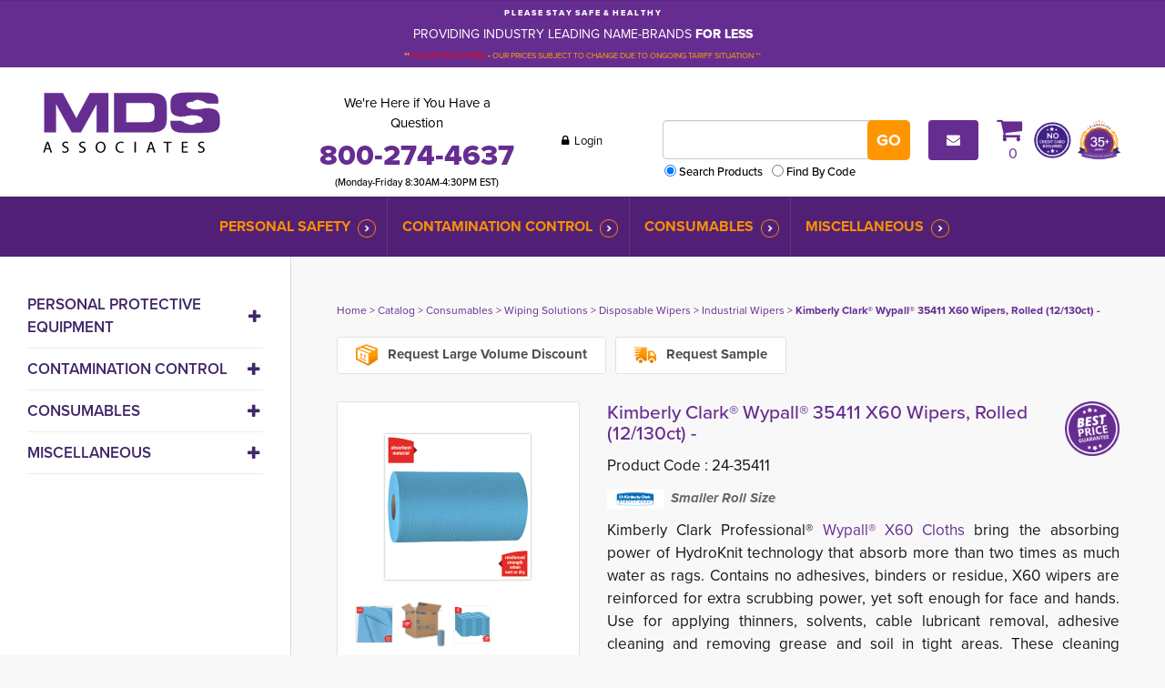

--- FILE ---
content_type: text/html; charset=UTF-8
request_url: https://www.mdsassociates.com/catalog/p-100227/kimberly-clark-wypall-35411-x60-wipers-rolled-12130ct
body_size: 22464
content:
<!DOCTYPE html PUBLIC "-//W3C//DTD XHTML 1.0 Transitional//EN" "http://www.w3.org/TR/xhtml1/DTD/xhtml1-transitional.dtd">
<html xmlns="http://www.w3.org/1999/xhtml">

<head>
<meta http-equiv='X-UA-Compatible' content='IE=edge' />
 <!-- Google Tag Manager -->
<script>(function(w,d,s,l,i){w[l]=w[l]||[];w[l].push({'gtm.start':
new Date().getTime(),event:'gtm.js'});var f=d.getElementsByTagName(s)[0],
j=d.createElement(s),dl=l!='dataLayer'?'&l='+l:'';j.async=true;j.src=
'https://www.googletagmanager.com/gtm.js?id='+i+dl;f.parentNode.insertBefore(j,f);
})(window,document,'script','dataLayer','GTM-TKSTGHN');</script>
<!-- End Google Tag Manager -->

  
  <!-- Global site tag (gtag.js) - Google Analytics -->
  <script async src="https://www.googletagmanager.com/gtag/js?id=UA-25189945-1"></script>
  <script>
    window.dataLayer = window.dataLayer || [];
    function gtag() { dataLayer.push(arguments); }
    gtag('js', new Date());

    gtag('config', 'UA-25189945-1');
  </script>

  <title> Wypall® X60 Reusable Blue Rolled Wipers | Disposable Industrial Wipers | General Purpose Wiping | </title>
  <meta http-equiv='Content-Type' content='text/html; charset=UTF-8' />
  <meta name="viewport" content="width=device-width, initial-scale=1.0" />
  <meta http-equiv="X-UA-Compatible" content="IE=edge" />
  <meta http-equiv="Cache-Control" content="no-cache" />
  <meta http-equiv="Pragma" content="no-cache" />
  <meta name="Keywords" content="KCC35411 KIMBERLY CLARK  121.18
 Distribution #: 15401150
Manufacturer #: 35411   131.10" />
  <meta name="Description" content="Kimberly Clark® Wypall® 35411 X60 Blue Wipers on Small Perforated Roll for applying thinners & solvents, cable lubricant removal, adhesive cleaning and removing grease & soil in tight areas." />
  <meta name="Robots" content="index,follow" />
  <meta name="Author" content="360 PSG" />
  <meta name="Copyright" content="MDS Associates (copyright holder)" />
  <meta name="Generator" content="Fission Content Management System" />
  <link rel="shortcut icon" href="/templates/custom/mdsassociates-2019/images/favicon.ico" />
  <link rel="apple-touch-icon-precomposed" href="/templates/custom/mdsassociates-2019/apple-touch-icon.png">

  <link href='//fonts.googleapis.com/css?family=Raleway:100,300,400,600,700,800|Open+Sans:400,300,600,700,800' rel='stylesheet' type='text/css'>
  
  <!-- Adobe Fonts - proxima-nova 400,400i,500,600,700,700i,800 -->
  <link rel="stylesheet" href="https://use.typekit.net/skn5qtv.css">

  <script type='text/javascript'>
    var PF_pageLoaded = false;
  </script>

  <link rel="stylesheet" type="text/css" href="/templates/custom/mdsassociates-2019/css/bootstrap.min.css">
  <link rel="stylesheet" href="/templates/custom/mdsassociates-2019/css/flexslider.css" />

  
<link href='/templates/custom/mdsassociates-2019/css/page.css?v=1.29.6.072379c7' rel='stylesheet' type='text/css'  />
<link href='/templates/custom/mdsassociates-2019/css/form.css?v=1.29.6.072379c7' rel='stylesheet' type='text/css'  />
<link href='/templates/front/css/form-imagedrop.css?v=1.29.6.072379c7' rel='stylesheet' type='text/css'  />
<link href='/templates/front/css/form-radio-checks.css?v=1.29.6.072379c7' rel='stylesheet' type='text/css'  />
<link href='/templates/front/css/modules/rss-feed.css?v=1.29.6.072379c7' rel='stylesheet' type='text/css'  />
<link href='/templates/front/css/modules/catalog-categories.css?v=1.29.6.072379c7' rel='stylesheet' type='text/css'  />
<link href='/templates/front/css/modules/modules.css?v=1.29.6.072379c7' rel='stylesheet' type='text/css'  />
<link href='/templates/custom/mdsassociates-2019/css/content.css?v=1.29.6.072379c7' rel='stylesheet' type='text/css'  />
<link href='/templates/custom/mdsassociates-2019/css/list.css?v=1.29.6.072379c7' rel='stylesheet' type='text/css'  />
<link href='/templates/custom/mdsassociates-2019/css/catalog.css?v=1.29.6.072379c7' rel='stylesheet' type='text/css'  />
<link href='/templates/front/css/modules/MOD.ImageList.001.css?v=1.29.6.072379c7' rel='stylesheet' type='text/css'  />
<link href='/themes/blank/style.css?v=1.29.6.072379c7' rel='stylesheet' type='text/css'  />
<link href='/menus-css/verticalmenu2021.css?v=1.29.6.072379c7' rel='stylesheet' type='text/css'  />
<link href='/themes/mds_default/style.css?v=1.29.6.072379c7' rel='stylesheet' type='text/css'  />
<link href='/menus-css/mega-menu-2021.css?v=1.29.6.072379c7' rel='stylesheet' type='text/css'  />
<link href='/templates/front/css/modules/MOD.ModalPopup.001.css?v=1.29.6.072379c7' rel='stylesheet' type='text/css'  />
<link href='/cmscore/js/flexslider/flexslider.css?v=1.29.6.072379c7' rel='stylesheet' type='text/css'  />
<link href='/templates/front/css/list-search-results.css?v=1.29.6.072379c7' rel='stylesheet' type='text/css'  />
<link href='/templates/front/css/sitemap.css?v=1.29.6.072379c7' rel='stylesheet' type='text/css'  />
<link href='/templates/front/css/categories.css?v=1.29.6.072379c7' rel='stylesheet' type='text/css'  />
<link href='/templates/front/css/overlib.css?v=1.29.6.072379c7' rel='stylesheet' type='text/css'  />
<link href='/cmscore/js/lightbox-responsive/css/fancybox.css?v=1.29.6.072379c7' rel='stylesheet' type='text/css'  />
<link href='/cmscore/css/pf-responsive.css?v=1.29.6.072379c7' rel='stylesheet' type='text/css'  />
<link href='/cmscore/css/font-awesome.css?v=1.29.6.072379c7' rel='stylesheet' type='text/css'  />
<link href='/cmscore/css/form-website-field.css?v=1.29.6.072379c7' rel='stylesheet' type='text/css'  />
<link href='/cmscore/js/dojo/dijit/themes/dijit.css?v=1.29.6.072379c7' rel='stylesheet' type='text/css'/>
<link href='/cmscore/js/dojo/dijit/themes/claro/claro.css?v=1.29.6.072379c7' rel='stylesheet' type='text/css'/>

  <script type="text/javascript" src="//ajax.googleapis.com/ajax/libs/jquery/1.11.1/jquery.min.js"></script><script type="text/javascript">$.noConflict();</script>

<script type='text/javascript'>
var isLinuxServer = true; var isWindowsServer = false; var PF_QUICK_INFO_BLOCK_WIDTH = 200; var PF_QUICK_LAUNCH_BLOCK_HEIGHT = 100; var PF_QUICK_INFO_START = false; var PF_QUICK_LAUNCH_START = false; var TINYMCE_IMAGE_MANAGER_COMPONENT = 'imagemanager';  var TINYMCE_FILE_MANAGER_COMPONENT = 'filemanager'; var PF_WYSIWYG_ENGINE = 'CKEDITOR'; var PF_IS_CKEDITOR = 1; var CKEDITOR_BASEPATH = '/cmscore/ckeditor/4.5.7/'; var PF_IS_WYSIWYG_PRO = 0; var PF_IS_TINYMCE = 0;
</script>

<script type="text/javascript">var djConfig = {"baseUrl":"\/fission\/js\/dojo\/dojo\/","parseOnLoad":true,"modulePaths":{"pf":"\/fission\/js\/pf","cms":"\/js\/cms","cmsx":"\/app\/js\/cmsx"},"isDebug":false};</script>

<script src='/cmscore/js/prototype/prototype-1.6.1-with-utils-360mod.js?v=1.29.6.072379c7' type='text/javascript'></script>
<script src='/cmscore/js/dojo/dojo/dojo.js?v=1.29.6.072379c7' type='text/javascript'></script>
<script src='/cmscore/js/pf/pf.js?v=1.29.6.072379c7' type='text/javascript'></script>
<script src='/cmscore/js/placeholder/placeholder.js?v=1.29.6.072379c7' type='text/javascript'></script>
<script src='/cmscore/js/phpfission-common.js?v=1.29.6.072379c7' type='text/javascript'></script>
<script src='/cmscore/js/phpfission-common-uncompiled.js?v=1.29.6.072379c7' type='text/javascript'></script>
<script src='/cmscore/js/browser-detect.js?v=1.29.6.072379c7' type='text/javascript'></script>
<script src='/cmscore/js/alert-handler.js?v=1.29.6.072379c7' type='text/javascript'></script>
<script src='/cmscore/js/window-screen-size.js?v=1.29.6.072379c7' type='text/javascript'></script>
<script src='/cmscore/js/ckeditor-utilities.js?v=1.29.6.072379c7' type='text/javascript'></script>
<script src='/cmscore/js/pf-text-sizer-001.js?v=1.29.6.072379c7' type='text/javascript'></script>
<script src='/cmscore/js/pf-modules-001.js?v=1.29.6.072379c7' type='text/javascript'></script>
<script src='/cmscore/js/flexslider/jquery.flexslider-min.js?v=1.29.6.072379c7' type='text/javascript'></script>
<script src='/cmscore/js/overlib/overlib.js?v=1.29.6.072379c7' type='text/javascript'></script>
<script src='/cmscore/js/fission-ajax.js?v=1.29.6.072379c7' type='text/javascript'></script>
<script src='/ajax/ajax.CATALOG.FRONT.AjaxFunctions.001.js?v=1.29.6.072379c7' type='text/javascript'></script>
<script src='/cmscore/js/pf-list-002.js?v=1.29.6.072379c7' type='text/javascript'></script>
<script src='/cmscore/js/script.aculo.us/scriptaculous-js-1.8.2/scriptaculous.js?v=1.29.6.072379c7' type='text/javascript'></script>
<script src='/cmscore/js/script.aculo.us/scriptaculous-js-1.8.2/effects.js?v=1.29.6.072379c7' type='text/javascript'></script>
<script src='/cmscore/js/lightbox-responsive/js/fancybox.min.js?v=1.29.6.072379c7' type='text/javascript'></script>
<script src='/cmscore/js/pf-responsive.min.js?v=1.29.6.072379c7' type='text/javascript'></script>

  
  <link rel='canonical' href='https://www.mdsassociates.com/catalog/p-100227/kimberly-clark-wypall-35411-x60-wipers-rolled-12130ct' />
  <script type="text/javascript" src="/templates/custom/mdsassociates-2019/js/bootstrap.min.js"></script>
  
  

  <meta name="google-site-verification" content="2b091lxi4tNmvVUXocSIMhaSsmhoNCRojgq6Lnm3pyw" />

<!-- Global site tag (gtag.js) - Google Analytics -->
<script async src='https://www.googletagmanager.com/gtag/js?id=G-34V55DDBY1'></script>
<script>
    window.dataLayer = window.dataLayer || [];
    function gtag(){dataLayer.push(arguments);}
    gtag('js', new Date());
    
    gtag('config', 'G-34V55DDBY1');
</script>

</head>

<body onload='PF_pageLoaded=true; PF_JSA_generatePopUps_001();'>
  
  <!-- Google Tag Manager (noscript) -->
<noscript><iframe src="https://www.googletagmanager.com/ns.html?id=GTM-TKSTGHN"
height="0" width="0" style="display:none;visibility:hidden"></iframe></noscript>
<!-- End Google Tag Manager (noscript) -->



  <!-- Mobile Header -->
  <div class="mobile-header">
    <div class="box1 phone">
      <div class='theme-blank module-static-content-001'><div class='module'><div class='module-content'><h5>We&#39;re Here if You Have a Question</h5>

<h3>800-274-4637</h3>

<h5>(Monday-Friday 8:30AM-4:30PM EST)</h5></div></div></div>
    </div>
    <div class="box2 login">
      <div class='theme-blank module-login-box-001'><div class='module'><div class='module-content'><form id='login_block_100107' name='login_block_100107' action="/myaccount/site-login.php" method='post'  data-pf-form="true" style='margin:0px;'>
<input name='form_name' id='login_block_100107_form_name' type='hidden' value='login_block_100107' />
<input name='form_event' id='login_block_100107_form_event' type='hidden' value='submit' />
<input type='hidden' name='task'  value="process-site-login" />
<input type='hidden' name='login_redirect_to' id='login_redirect_to' value="dashboard" />
<!-- Trigger the modal with a button -->

<p><button class="btn btn-default" data-target="#myModal2" data-toggle="modal" type="button"><i class="fa fa-lock" aria-hidden="true"></i> Login</button></p>

<!-- Modal -->
<div id="myModal2" class="modal fade" role="dialog">
  <div class="modal-dialog">

    <!-- Modal content-->
    <div class="modal-content">
      <div class="modal-header">
        <button type="button" class="close" data-dismiss="modal">&times;</button>

      </div>
      <div class="modal-body">
        <h4 class="modal-title">User Login</h4>



<div class="login-wrap">
<table>
<tr>
    <td>

<div class="form-group">
  <label class="control-label" for="username">
    Username
  </label>
  <div class="input-group">
    <div class="input-group-addon">
      <i class="fa fa-user" aria-hidden="true"></i>
    </div>
    <input type='text' name='login_username_100107' id='login_username_100107' value="" class="text-off" onfocus=" this.className='text-on';" onblur=" this.className='text-off';" />
  </div>
</div>



</td>
</tr>
<tr>
    <td>

<div class="form-group">
  <label class="control-label" for="password">
    Password
  </label>
  <div class="input-group">
    <div class="input-group-addon">
      <i class="fa fa-lock" aria-hidden="true"></i>
    </div>
    <input type='password' name='login_password_100107' id='login_password_100107' value="" autocomplete="off" class="password-off" onfocus=" this.className='password-on';" onblur=" this.className='password-off';" />
  </div>
</div>

</td>
</tr>
<tr>
    <td><input type='submit' name='login_button_100107' id='login_button_100107' value="Login" class="submit-off" onmouseover=" this.className='submit-over';" onmouseout=" this.className='submit-off';" onfocus=" this.className='submit-on';" onblur=" this.className='submit-off';" /></td>
</tr>


    <tr><td><small class="remember"><table border='0' cellpadding='0' cellspacing='0' class=''><tr><td class='collection'><input type='checkbox' name='login_remember_me_100107[]'  value="YES" class="checkbox-off" /></td><td class='collection-caption'>Remember Me</td></tr></table></small></td></tr>



    <tr><td><small><a href='/forgot-password.php' title="Forgot Password?">Forgot Password?</a></small></td></tr>




</table>
</div>

      </div>

      <!--<div class="modal-footer">
         <button type="button" class="btn primary" data-dismiss="modal">Close</button>
      </div> -->

    </div>

  </div>
</div></form></div></div></div>
    </div>
    <div class="box2 cart">
      <div class='theme-blank module-shopping-cart-001'><div class='module'><div class='module-content'><div id='scm001_100106' class='scm001holder'><a href="/cart"><em class="fa fa-shopping-cart">&nbsp;</em> <span id='scm001_items_100106'>0</span></a></div></div></div></div>
    </div>
  </div>

  <!-- Top Bar - Desktop -->
  
  <div class="top-bar hidden-phone">
    <div class="container">
      <div class='theme-blank module-static-content-001'><div class='module'><div class='module-content'><div class="row">
<div class="col-sm-12">
<p style="text-align: center;"><span style="font-size:9px;"><strong>P L E A S E&nbsp; S T A Y&nbsp; S A F E&nbsp; &amp;&nbsp; H E A L T H Y</strong></span></p>

<p style="text-align: center;"><span style="font-size:14px;"><span style="color:#FFFFFF;">PROVIDING INDUSTRY LEADING NAME-BRANDS <strong>FOR LESS</strong></span></span></p>

<p style="text-align: center;"><span style="color:#FFA500;"><strong><span style="font-size:9px;">**</span></strong></span><span style="color:#FF0000;"><span style="font-size:9px;">&nbsp;PLEASE BE ADVISED</span></span><span style="color:#FFA500;"><strong><span style="font-size:9px;"> -</span></strong><span style="font-size:9px;"> OUR PRICES SUBJECT TO CHANGE DUE TO ONGOING TARIFF SITUATION **</span></span></p>
</div>
</div></div></div></div>
    </div>
  </div>
  
  
  <!-- Header -->
  <header>
    <div class="container">
      <div class="row">
        <div class="col-md-3 logo">
          <div class='theme-blank module-static-content-001'><div class='module'><div class='module-content'><a href="/"><img src="/templates/custom/mdsassociates-2015/images/logo.png" alt="MDS Associates" /></a></div></div></div>
        </div>
        <div class="col-md-9 contact-nos hidden-phone">
          <div class='theme-blank module-free-html-001'><div class='module'><div class='module-content'><div class="header-wrap-2024">
  <div class="phone-section">
<p>We&#39;re Here if You Have a Question 
  <strong><a href="tel:800-274-4637" class="phone-number">800-274-4637</a></strong></p>
    <h5>(Monday-Friday 8:30AM-4:30PM EST)</h5>
  </div>
  
<div class="user-section"><div class='theme-blank module-login-box-001'><div class='module'><div class='module-content'><form id='login_block_100102' name='login_block_100102' action="/myaccount/site-login.php" method='post'  data-pf-form="true" style='margin:0px;'>
<input name='form_name' id='login_block_100102_form_name' type='hidden' value='login_block_100102' />
<input name='form_event' id='login_block_100102_form_event' type='hidden' value='submit' />
<input type='hidden' name='task'  value="process-site-login" />
<input type='hidden' name='login_redirect_to' id='login_redirect_to' value="dashboard" />
<!-- Trigger the modal with a button -->
<button type="button" class="text-btn" data-toggle="modal" data-target="#myModal"><i class="fa fa-lock" aria-hidden="true">&nbsp;</i> Login</button>

<!-- Modal -->
<div id="myModal" class="modal fade" role="dialog">
  <div class="modal-dialog">

    <!-- Modal content-->
    <div class="modal-content">
      <div class="modal-header">
        <button type="button" class="close" data-dismiss="modal">&times;</button>

      </div>
      <div class="modal-body">
        <h4 class="modal-title">User Login</h4>



<div class="login-wrap">
<table>
<tr>
    <td>

<div class="form-group">
  <label class="control-label" for="username">
    Username
  </label>
  <div class="input-group">
    <div class="input-group-addon">
      <i class="fa fa-user" aria-hidden="true"></i>
    </div>
    <input type='text' name='login_username_100102' id='login_username_100102' value="" class="text-off" onfocus=" this.className='text-on';" onblur=" this.className='text-off';" />
  </div>
</div>



</td>
</tr>
<tr>
    <td>

<div class="form-group">
  <label class="control-label" for="password">
    Password
  </label>
  <div class="input-group">
    <div class="input-group-addon">
      <i class="fa fa-lock" aria-hidden="true"></i>
    </div>
    <input type='password' name='login_password_100102' id='login_password_100102' value="" autocomplete="off" class="password-off" onfocus=" this.className='password-on';" onblur=" this.className='password-off';" />
  </div>
</div>

</td>
</tr>
<tr>
    <td><input type='submit' name='login_button_100102' id='login_button_100102' value="Login" class="submit-off" onmouseover=" this.className='submit-over';" onmouseout=" this.className='submit-off';" onfocus=" this.className='submit-on';" onblur=" this.className='submit-off';" /></td>
</tr>


    <tr><td><small class="remember"><table border='0' cellpadding='0' cellspacing='0' class=''><tr><td class='collection'><input type='checkbox' name='login_remember_me_100102[]'  value="YES" class="checkbox-off" /></td><td class='collection-caption'>Remember Me</td></tr></table></small></td></tr>



    <tr><td><small><a href='/forgot-password.php' title="Forgot Password?">Forgot Password?</a></small></td></tr>




</table>
</div>

      </div>

      <!--<div class="modal-footer">
         <button type="button" class="btn primary" data-dismiss="modal">Close</button>
      </div> -->

    </div>

  </div>
</div></form></div></div></div></div>


  
<div class="navbar-form">
<div class="form-group"><div class='theme-blank module-catalog-search-001'><div class='module'><div class='module-content'><div class="product-search-module">
                        <form id='catalog_product_search' name='catalog_product_search' action="/catalog/product" method='get'  data-pf-form="true" style='margin:0px;'>
<input name='form_name' id='catalog_product_search_form_name' type='hidden' value='catalog_product_search' />
<input name='form_event' id='catalog_product_search_form_event' type='hidden' value='submit' />
<table>
<tr>
    <td><input type='text' name='q' id='q' value="" class="text-off" onfocus=" this.className='text-on';" onblur=" this.className='text-off';" /></td>
    <td><input type='submit' name='search' id='btn_search_catalog' value="Go" class="submit-off" onmouseover=" this.className='submit-over';" onmouseout=" this.className='submit-off';" onfocus=" this.className='submit-on';" onblur=" this.className='submit-off';" /></td>
</tr>
<tr>
    <td colspan=2>
        <table border='0' cellpadding='0' cellspacing='0' class=''><tr><td class='collection'><input type='radio' name='search_type' id='search_type_0' value="PRODUCT" checked="checked" class="radio-off" /></td><td class='collection-caption'><label for="search_type_0">Search Products</label></td><td class='collection'><input type='radio' name='search_type' id='search_type_1' value="CODE" class="radio-off" /></td><td class='collection-caption'><label for="search_type_1">Find By Code</label></td></tr></table>
    </td>
</tr>
</table>    </form>
                    </div></div></div></div></div>
</div>

<p><a class="icon-sm btn-primary" href="/content/pages/contact-us">
  <i class="fa fa-envelope"></i>
  <!--<img alt="" src="/templates/custom/mdsassociates-2015/images/i-envelope.png" />-->
  </a></p>

<div class="cart"><a href="/cart"><em class="fa fa-shopping-cart">&nbsp;</em><div class='theme-blank module-shopping-cart-001'><div class='module'><div class='module-content'><div id='scm001_100076' class='scm001holder'>
    <span id='scm001_items_100076'>0</span>
</div></div></div></div></a></div>
  

<div class="no-credit-card"><div class='theme-blank module-image-list-001'><div class='module'><div class='module-content'><style>
    .mod_image_tile_item_100219{
         float: left; 
         padding: 2px; 
         text-align:center; 
           
    }
</style>
<script>
    dojo.require('cms.Tiles');
    dojo.ready(function() {
        var tiles = new cms.Tiles(100219,2,'mod_image_tile_item');
    });
</script>
<div class ="mod-img-list-tile  mod_image_tile_item_100219"  style = "display:none;">
    <a href="/payment" >
        <img src="/content/images/icons/no-credit-card-required-resized.png" alt="No credit card required"  title ="No credit card required" />
    </a>
</div><div class ="mod-img-list-tile  mod_image_tile_item_100219"  style = "display:none;">
    <a href="/history" >
        <img src="/content/images/icons/mds-badge-35-years-new.png" alt="35 Years"  title ="35 Years" />
    </a>
</div><div class ="mod-img-list-tile-actions">
    

    
        <div class = 'img-list-tiles-show-less' id = 'mod_image_list_prev_button_100219'>
            <a href = '#mod_image_list_show_less'/> Prev </a>
        </div>
    

    
        <div class = 'img-list-tiles-show-more' id = 'mod_image_list_next_button_100219'>
            <a href = '#mod_image_list_show_more'> Next </a>
        </div>
    
</div></div></div></div></div>

  
</div></div></div></div>
        </div>
      </div>
    </div>
  </header><!-- /Header -->

  
  <!-- Top Bar - Phone -->
  
  <div class="top-bar visible-phone">
    <div class="container">
      <div class='theme-blank module-static-content-001'><div class='module'><div class='module-content'><div class="row">
<div class="col-sm-12">
<p style="text-align: center;"><span style="font-size:9px;"><strong>P L E A S E&nbsp; S T A Y&nbsp; S A F E&nbsp; &amp;&nbsp; H E A L T H Y</strong></span></p>

<p style="text-align: center;"><span style="font-size:14px;"><span style="color:#FFFFFF;">PROVIDING INDUSTRY LEADING NAME-BRANDS <strong>FOR LESS</strong></span></span></p>

<p style="text-align: center;"><span style="color:#FFA500;"><strong><span style="font-size:9px;">**</span></strong></span><span style="color:#FF0000;"><span style="font-size:9px;">&nbsp;PLEASE BE ADVISED</span></span><span style="color:#FFA500;"><strong><span style="font-size:9px;"> -</span></strong><span style="font-size:9px;"> OUR PRICES SUBJECT TO CHANGE DUE TO ONGOING TARIFF SITUATION **</span></span></p>
</div>
</div></div></div></div>
    </div>
  </div>
  
  

  <div class="mobile-search visible-phone">
    <div class='theme-blank module-catalog-search-001'><div class='module'><div class='module-content'><div class="product-search-module">
                        <form id='catalog_product_search' name='catalog_product_search' action="/catalog/product" method='get'  data-pf-form="true" style='margin:0px;'>
<input name='form_name' id='catalog_product_search_form_name' type='hidden' value='catalog_product_search' />
<input name='form_event' id='catalog_product_search_form_event' type='hidden' value='submit' />
<table>
<tr>
    <td><input type='text' name='q' id='q' value="" class="text-off" onfocus=" this.className='text-on';" onblur=" this.className='text-off';" /></td>
    <td><input type='submit' name='search' id='btn_search_catalog' value="Go" class="submit-off" onmouseover=" this.className='submit-over';" onmouseout=" this.className='submit-off';" onfocus=" this.className='submit-on';" onblur=" this.className='submit-off';" /></td>
</tr>
<tr>
    <td colspan=2>
        <table border='0' cellpadding='0' cellspacing='0' class=''><tr><td class='collection'><input type='radio' name='search_type' id='search_type_0' value="PRODUCT" checked="checked" class="radio-off" /></td><td class='collection-caption'><label for="search_type_0">Search Products</label></td><td class='collection'><input type='radio' name='search_type' id='search_type_1' value="CODE" class="radio-off" /></td><td class='collection-caption'><label for="search_type_1">Find By Code</label></td></tr></table>
    </td>
</tr>
</table>    </form>
                    </div></div></div></div>
  </div>


  <div class="menu-wrapper">

    <div class="toggle-buttons visible-phone">
      
      <!--
      <button type="button" class="secondary-menu-toggle btn btn-default btn-sm collapsed" data-toggle="collapse" data-target="#secondary-menu" aria-expanded="false" aria-controls="navbar">
        Industries <span>Served</span>
      </button>
      -->

      <button type="button" class="main-menu-toggle btn btn-default btn-sm collapsed visible-phone" data-toggle="collapse" data-target="#main-menu" aria-expanded="false" aria-controls="navbar">
        Browse <span>Products</span>
      </button>
    </div>

    <!-- New 2019 Secondary Category Menu - Phone View
    
    -->

    <!-- Main Menu -->
    
    <nav id="main-menu" class="navbar-collapse collapse main-menu">
      <div class="container">
        <div class='theme-blank module-menu-002'><div class='module'><div class='module-content'><div class='pf-cssmenu-mega-menu-2021-div'><ul id='menu_30e3520c5d67c5f9020a8a135c9aca1c' class='pf-cssmenu-mega-menu-2021'><li class='lev1 no-sub no-sub-lev1 first first-lev1 ' ><a href='/catalog/category/personal-safety-supplies'  class='lev1 no-sub no-sub-lev1 first first-lev1 '>Personal Safety</a></li><li class='lev1 no-sub no-sub-lev1 ' ><a href='/category/cross-contamination/infection-control/-prevention-supplies'  class='lev1 no-sub no-sub-lev1 '>Contamination Control</a></li><li class='lev1 no-sub no-sub-lev1 ' ><a href='/category/consumable/wholesale/janitorial-jan-san-paper-product-supplies'  class='lev1 no-sub no-sub-lev1 '>Consumables</a></li><li class='lev1 no-sub no-sub-lev1 last last-lev1 ' ><a href='/category/miscellaneous'  class='lev1 no-sub no-sub-lev1 last last-lev1 '>Miscellaneous</a></li></ul></div>
                <!--[if lte IE 6]>
                <script type='text/javascript'>Event.observe(window, 'load', function() { PF_cssmenu_hover('menu_30e3520c5d67c5f9020a8a135c9aca1c'); });</script>
                <![endif]-->
                </div></div></div>
      </div>
    </nav>
    

  </div>



  <!-- New 2018 Banner with right side -->
  <div class="banner-content">
    

    <div class="right">
      

      

    </div>
  </div>


  <!-- New 2019 Secondary Category Menu - Desktop View 
   -->
  
  
  <!-- New 2024 Brand Logos -->
  
  

  <!-- News -->
  


  

  
  
  
  
  
  <!-- Main Container -->
  <section id="main_container">
    <div class="container">
      <div class="row">

        
        <div class="aside-left">
          <button class="collapsed catalog-toggle hidden-md hidden-lg" type="button" data-toggle="collapse" data-target="#catalog-menu" aria-controls="catalog-menu" aria-expanded="false" aria-label="Toggle navigation">
            <i class="fa fa-fw fa-bars"></i> Catalog Menu
          </button>

          <div class="collapse catalog-collapse" id="catalog-menu">
            <div class='theme-blank module-catalog-menu-001'><div class='module'><div class='module-content'><div class='pf-cssmenu-verticalmenu2021-div'><ul id='menu_9509c0b948b939e43a1282f00eee1d52' class='pf-cssmenu-verticalmenu2021'><li class='lev1 sub sub-lev1 first first-lev1 ' ><a href='/catalog/category/personal-safety-supplies'  class='lev1 sub sub-lev1 first first-lev1 '>Personal Protective Equipment</a><ul class='sub sub-lev2 lev2'><li class='lev2 no-sub no-sub-lev2 first first-lev2 ' ><a href='/catalog/category/personal-protection-equipment/supplies/usa-made'  class='lev2 no-sub no-sub-lev2 first first-lev2 '>USA Made / TAA Compliant PPE</a></li><li class='lev2 sub sub-lev2 ' ><a href='/category/personal-protection-equipment/p.p.e./limited-use-disposable/apparel'  class='lev2 sub sub-lev2 '>Disposable Protective Apparel</a><ul class='sub sub-lev3 lev3'><li class='lev3 no-sub no-sub-lev3 first first-lev3 ' ><a href='/category/personal-protection-equipment/disposable-protective-barrier-isolation-gowns'  class='lev3 no-sub no-sub-lev3 first first-lev3 '>Barrier Gowns</a></li><li class='lev3 no-sub no-sub-lev3 ' ><a href='/category/personal-protective-equipment/disposable-beard-covers'  class='lev3 no-sub no-sub-lev3 '>Beard Covers</a></li><li class='lev3 no-sub no-sub-lev3 ' ><a href='/category/personal-protective-equipment/disposable-hair-nets/bouffant-caps'  class='lev3 no-sub no-sub-lev3 '>Bouffant/Hair Nets</a></li><li class='lev3 no-sub no-sub-lev3 ' ><a href='/category/p.p.e/disposable-protective-coveralls'  class='lev3 no-sub no-sub-lev3 '>Coveralls</a></li><li class='lev3 no-sub no-sub-lev3 ' ><a href='/category/personal-protective-equipment/p.p.e./encapsulated-chemical-suits'  class='lev3 no-sub no-sub-lev3 '>Encapsulated Suits</a></li><li class='lev3 no-sub no-sub-lev3 ' ><a href='/category/personal-protective-equipment/limited-use-disposable-lab-coats-jackets'  class='lev3 no-sub no-sub-lev3 '>Lab Coats/Jackets</a></li><li class='lev3 no-sub no-sub-lev3 ' ><a href='/category/personal-protective-equipment/protective-aprons'  class='lev3 no-sub no-sub-lev3 '>Protective Aprons</a></li><li class='lev3 no-sub no-sub-lev3 ' ><a href='/category/personal-protective-equipment/disposable-shoe-boot-covers'  class='lev3 no-sub no-sub-lev3 '>Shoe/Boot Covers</a></li><li class='lev3 no-sub no-sub-lev3 last last-lev3 ' ><a href='/category/personal-protective-equipment/disposable-sleeve-arm-protectors'  class='lev3 no-sub no-sub-lev3 last last-lev3 '>Sleeve Protectors</a></li></ul></li><li class='lev2 sub sub-lev2 ' ><a href='/category/p.p.e./hand-protection/work-safety-gloves'  class='lev2 sub sub-lev2 '>Hand Protection</a><ul class='sub sub-lev3 lev3'><li class='lev3 no-sub no-sub-lev3 first first-lev3 ' ><a href='/category/p.p.e./hand-protection/abrasion-resistant-work-gloves'  class='lev3 no-sub no-sub-lev3 first first-lev3 '>Abrasion Work Gloves</a></li><li class='lev3 no-sub no-sub-lev3 ' ><a href='/category/personal-protective-equipment/p.p.e./hand-protection/anti-vibration-shock-work-gloves'  class='lev3 no-sub no-sub-lev3 '>Anti-Vibration Work Gloves</a></li><li class='lev3 no-sub no-sub-lev3 ' ><a href='/category/p.p.e./hand-protection/arc-flash-safety-work-gloves'  class='lev3 no-sub no-sub-lev3 '>Arc Flash / Electrical Safety Gloves</a></li><li class='lev3 no-sub no-sub-lev3 ' ><a href='/category/personal-protection/p.p.e./hand-protection/chemical-resistant-work-gloves'  class='lev3 no-sub no-sub-lev3 '>Chemical Protection Gloves</a></li><li class='lev3 sub sub-lev3 ' ><a href='/category/contamination-control/cleanroom-consumables/p.p.e./protective-cleanroom-gloves'  class='lev3 sub sub-lev3 '>Cleanroom Gloves</a><ul class='sub sub-lev4 lev4'><li class='lev4 no-sub no-sub-lev4 first first-lev4 ' ><a href='/category/contamination-control/cleanroom-consumables/p.p.e./cleanroom-chemical-resistant-protective-gloves'  class='lev4 no-sub no-sub-lev4 first first-lev4 '>Cleanroom Chemical Gloves</a></li><li class='lev4 no-sub no-sub-lev4 ' ><a href='/category/contamination-control/cleanroom-consumables/p.p.e./cleanroom-non-shedding-protective-knit-knitted-gloves'  class='lev4 no-sub no-sub-lev4 '>Knitted Cleanroom Gloves</a></li><li class='lev4 no-sub no-sub-lev4 ' ><a href='/category/contamination-control/cleanroom-consumables/p.p.e./single-use-protective-cleanroom-gloves'  class='lev4 no-sub no-sub-lev4 '>Single-Use Cleanroom Gloves</a></li><li class='lev4 no-sub no-sub-lev4 last last-lev4 ' ><a href='/category/contamination-control/cleanroom-consumables/p.p.e./cleanroom-heat-cold-protection-gloves'  class='lev4 no-sub no-sub-lev4 last last-lev4 '>Thermal Cleanroom Gloves</a></li></ul></li><li class='lev3 no-sub no-sub-lev3 ' ><a href='/category/p.p.e./hand-protection/winter-cold-weather-gloves/low-temperature/safety'  class='lev3 no-sub no-sub-lev3 '>Cold Protection Gloves</a></li><li class='lev3 sub sub-lev3 ' ><a href='/category/p.p.e./hand-protection/cut-resistant-work-safety-gloves'  class='lev3 sub sub-lev3 '>Cut-Resistant Work Gloves</a><ul class='sub sub-lev4 lev4'><li class='lev4 no-sub no-sub-lev4 first first-lev4 ' ><a href='/category/personal-protection/hand-protection/cut-resistant-gloves/ansi-level-a1'  class='lev4 no-sub no-sub-lev4 first first-lev4 '>ANSI Cut Level A1</a></li><li class='lev4 no-sub no-sub-lev4 ' ><a href='/category/personal-protection/hand-protection/cut-resistant-gloves/ansi-level-a2'  class='lev4 no-sub no-sub-lev4 '>ANSI Cut Level A2</a></li><li class='lev4 no-sub no-sub-lev4 ' ><a href='/category/personal-protection/hand-protection/cut-resistant-gloves/ansi-level-a3'  class='lev4 no-sub no-sub-lev4 '>ANSI Cut Level A3</a></li><li class='lev4 no-sub no-sub-lev4 ' ><a href='/catergory/personal-protection/hand-protection/cut-resistant-gloves/ansi-level-a4'  class='lev4 no-sub no-sub-lev4 '>ANSI Cut Level A4</a></li><li class='lev4 no-sub no-sub-lev4 ' ><a href='/category/personal-protection/hand-protection/cut-resistant-gloves/ansi-level-a5'  class='lev4 no-sub no-sub-lev4 '>ANSI Cut Level A5</a></li><li class='lev4 no-sub no-sub-lev4 ' ><a href='/category/personal-protection/hand-protection/cut-resistant-gloves/ansi-level-a6'  class='lev4 no-sub no-sub-lev4 '>ANSI Cut Level A6</a></li><li class='lev4 no-sub no-sub-lev4 ' ><a href='/category/personal-protection/hand-protection/cut-resistant-gloves/ansi-level-a7'  class='lev4 no-sub no-sub-lev4 '>ANSI Cut Level A7</a></li><li class='lev4 no-sub no-sub-lev4 ' ><a href='/category/personal-protection/hand-protection/cut-resistant-gloves/ansi-level-a8'  class='lev4 no-sub no-sub-lev4 '>ANSI Cut Level A8</a></li><li class='lev4 no-sub no-sub-lev4 last last-lev4 ' ><a href='/category/personal-protection/hand-protection/cut-resistant-gloves/ansi-level-a9'  class='lev4 no-sub no-sub-lev4 last last-lev4 '>ANSI Cut Level A9</a></li></ul></li><li class='lev3 sub sub-lev3 ' ><a href='/category/p.p.e./hand-protection/disposable/single-use/gloves'  class='lev3 sub sub-lev3 '>Disposable Gloves</a><ul class='sub sub-lev4 lev4'><li class='lev4 no-sub no-sub-lev4 first first-lev4 ' ><a href='/category/p.p.e./hand-protection/disposable-single-use-latex-gloves'  class='lev4 no-sub no-sub-lev4 first first-lev4 '>Single-Use Latex Gloves</a></li><li class='lev4 no-sub no-sub-lev4 ' ><a href='/category/p.p.e./hand-protection/disposable-single-use-nitrile-gloves'  class='lev4 no-sub no-sub-lev4 '>Single-Use Nitrile Gloves</a></li><li class='lev4 no-sub no-sub-lev4 ' ><a href='/category/personal-protection/hand-protection/disposable-polyethylene-gloves'  class='lev4 no-sub no-sub-lev4 '>Single-Use Polyethylene Gloves</a></li><li class='lev4 no-sub no-sub-lev4 last last-lev4 ' ><a href='/category/p.p.e./hand-protection/disposable-single-use-synthetic-vinyl-gloves'  class='lev4 no-sub no-sub-lev4 last last-lev4 '>Single-Use Vinyl Gloves</a></li></ul></li><li class='lev3 no-sub no-sub-lev3 ' ><a href='/category/p.p.e./hand-protection/fentanyl-resistant-work-gloves'  class='lev3 no-sub no-sub-lev3 '>Fentanyl-Resistant Gloves</a></li><li class='lev3 no-sub no-sub-lev3 ' ><a href='/category/p.p.e./hand-protection/food-compliant-gloves'  class='lev3 no-sub no-sub-lev3 '>Food Compliant Work Gloves</a></li><li class='lev3 no-sub no-sub-lev3 ' ><a href='/category/personal-protection/hand-protection/general-duty-work-gloves'  class='lev3 no-sub no-sub-lev3 '>General-Duty Work Gloves</a></li><li class='lev3 no-sub no-sub-lev3 ' ><a href='/category/p.p.e./hand-protection/high-temperature/heat-resistant-gloves'  class='lev3 no-sub no-sub-lev3 '>Heat-Resistant Work Gloves</a></li><li class='lev3 no-sub no-sub-lev3 ' ><a href='/category/p.p.e./hand-protection/high-visibility-work-gloves'  class='lev3 no-sub no-sub-lev3 '>Hi-Viz Work Gloves</a></li><li class='lev3 no-sub no-sub-lev3 ' ><a href='/category/personal-protective-equipment/p.p.e./hand-protection/anti-impact-work-gloves'  class='lev3 no-sub no-sub-lev3 '>Impact-Resistant Work Gloves</a></li><li class='lev3 no-sub no-sub-lev3 ' ><a href='/category/p.p.e./hand-protection/leather-work-gloves'  class='lev3 no-sub no-sub-lev3 '>Leather Work Gloves</a></li><li class='lev3 no-sub no-sub-lev3 ' ><a href='/category/p.p.e./hand-protection/oil-resistant-work-gloves'  class='lev3 no-sub no-sub-lev3 '>Liquid-Resistant Work Gloves</a></li><li class='lev3 no-sub no-sub-lev3 ' ><a href='/catergory/p.p.e./hand-protection/mechanics-gloves'  class='lev3 no-sub no-sub-lev3 '>Mechanic Gloves</a></li><li class='lev3 no-sub no-sub-lev3 ' ><a href='/ppe/hand-protection/cut-resistant-metal-mesh-gloves'  class='lev3 no-sub no-sub-lev3 '>Metal Mesh Gloves</a></li><li class='lev3 no-sub no-sub-lev3 ' ><a href='/category/p.p.e./hand-protection/puncture-resistant-protection-work-gloves'  class='lev3 no-sub no-sub-lev3 '>Puncture-Resistant Work Gloves</a></li><li class='lev3 no-sub no-sub-lev3 ' ><a href='/category/p.p.e./hand-protection/cotton-string-knit-work-gloves'  class='lev3 no-sub no-sub-lev3 '>String Knit Work Gloves</a></li><li class='lev3 no-sub no-sub-lev3 ' ><a href='/category/p.p.e./hand-protection/biodegradable/gloves'  class='lev3 no-sub no-sub-lev3 '>Sustainable Gloves</a></li><li class='lev3 no-sub no-sub-lev3 ' ><a href='/category/p.p.e./hand-protection/touchscreen/work-gloves'  class='lev3 no-sub no-sub-lev3 '>Touchscreen Work Gloves</a></li><li class='lev3 no-sub no-sub-lev3 last last-lev3 ' ><a href='/category/p.p.e./hand-protection/welding-gloves'  class='lev3 no-sub no-sub-lev3 last last-lev3 '>Welding Gloves</a></li></ul></li><li class='lev2 sub sub-lev2 ' ><a href='/category/personal-protective-equipment/ppe/head-face-eye/protection'  class='lev2 sub sub-lev2 '>Head &amp; Face Protection</a><ul class='sub sub-lev3 lev3'><li class='lev3 no-sub no-sub-lev3 first first-lev3 ' ><a href='/category/p.p.e./head-face-protection/disposable-adjustable-face-shields'  class='lev3 no-sub no-sub-lev3 first first-lev3 '>Disposable Face Shields</a></li><li class='lev3 no-sub no-sub-lev3 ' ><a href='/category/p.p.e./head-face-protection/hard-hats-bump-caps'  class='lev3 no-sub no-sub-lev3 '>Hard Helmets &amp; Bump Caps</a></li><li class='lev3 no-sub no-sub-lev3 last last-lev3 ' ><a href='/category/p.p.e./head-face-protection/safety-glasses-goggles'  class='lev3 no-sub no-sub-lev3 last last-lev3 '>Safety Glasses/Goggles</a></li></ul></li><li class='lev2 sub sub-lev2 ' ><a href='/category/personal-protective-equipment/ppe/hearing-protection'  class='lev2 sub sub-lev2 '>Hearing Protection</a><ul class='sub sub-lev3 lev3'><li class='lev3 no-sub no-sub-lev3 first first-lev3 ' ><a href='/category/p.p.e/hearing-protection-conservation/banded-ear-protectors'  class='lev3 no-sub no-sub-lev3 first first-lev3 '>Banded Ear Protectors</a></li><li class='lev3 no-sub no-sub-lev3 ' ><a href='/category/p.p.e/hearing-protection-conservatiom/protective-corded-earplugs'  class='lev3 no-sub no-sub-lev3 '>Corded Earplugs</a></li><li class='lev3 no-sub no-sub-lev3 ' ><a href='/category/p.p.e./hearing-protection-conservation/protective-uncorded-earplugs'  class='lev3 no-sub no-sub-lev3 '>Uncorded Earplugs</a></li><li class='lev3 no-sub no-sub-lev3 last last-lev3 ' ><a href='/category/p.p.e/hearing-protection/protective-ear-muffs'  class='lev3 no-sub no-sub-lev3 last last-lev3 '>Safety Earmuffs</a></li></ul></li><li class='lev2 no-sub no-sub-lev2 ' ><a href='/category/personal-protection/protective-footwear'  class='lev2 no-sub no-sub-lev2 '>Industrial Footwear</a></li><li class='lev2 sub sub-lev2 ' ><a href='/category/ppe/respiratory-breathing-protection'  class='lev2 sub sub-lev2 '>Respiratory Protection</a><ul class='sub sub-lev3 lev3'><li class='lev3 no-sub no-sub-lev3 first first-lev3 ' ><a href='/category/p.p.e./respiratory-protection/disposable-particulate-respirators'  class='lev3 no-sub no-sub-lev3 first first-lev3 '>Disposable Respirators</a></li><li class='lev3 no-sub no-sub-lev3 ' ><a href='/category/personal-protective-equipment/respiratory-protection/disposable-protective-facemasks'  class='lev3 no-sub no-sub-lev3 '>Disposable Face Masks</a></li><li class='lev3 no-sub no-sub-lev3 last last-lev3 ' ><a href='/category/p.p.e./respiratory-protection/respirator-masks'  class='lev3 no-sub no-sub-lev3 last last-lev3 '>Reusable Respirators</a></li></ul></li><li class='lev2 sub sub-lev2 last last-lev2 ' ><a href='/category/work-wear/work-uniforms/work-gear'  class='lev2 sub sub-lev2 last last-lev2 '>Work Wear &amp; Gear</a><ul class='sub sub-lev3 lev3'><li class='lev3 no-sub no-sub-lev3 first first-lev3 ' ><a href='/category/personal-protection/work-wear/p.p.e./electrical-safety-clothing'  class='lev3 no-sub no-sub-lev3 first first-lev3 '>Arc Flash/Flame Resistant /ESD</a></li><li class='lev3 no-sub no-sub-lev3 ' ><a href='/category/personal-protection/work-wear-gear/extreme-weather-apparel'  class='lev3 no-sub no-sub-lev3 '>Cold Conditions</a></li><li class='lev3 no-sub no-sub-lev3 ' ><a href='/category/personal-protection/work-wear/industrial-coveralls-aprons-work-wear-uniforms'  class='lev3 no-sub no-sub-lev3 '>Coveralls &amp; Aprons</a></li><li class='lev3 no-sub no-sub-lev3 ' ><a href='/category/personal-protection/work-wear-gear/ergonomic-supports'  class='lev3 no-sub no-sub-lev3 '>Ergonomics</a></li><li class='lev3 no-sub no-sub-lev3 ' ><a href='/category/first-aid-bags/ems-bags/gear-bags'  class='lev3 no-sub no-sub-lev3 '>Gear Bags</a></li><li class='lev3 no-sub no-sub-lev3 ' ><a href='/catalog/personal-protection/work-wear-gear/evaporative-cooling'  class='lev3 no-sub no-sub-lev3 '>Heat Stress</a></li><li class='lev3 no-sub no-sub-lev3 ' ><a href='/category/personal-protection/work-wear-gear/high-visibility-apparel'  class='lev3 no-sub no-sub-lev3 '>Hi-Viz Apparel &amp; Accessories</a></li><li class='lev3 no-sub no-sub-lev3 ' ><a href='/category/personal-protection/work-wear-gear/protective-arm-covers'  class='lev3 no-sub no-sub-lev3 '>Protective Sleeves</a></li><li class='lev3 no-sub no-sub-lev3 ' ><a href='/category/personal-protection/work-wear-gear/snake-armor-gear'  class='lev3 no-sub no-sub-lev3 '>Snake Armor PPE</a></li><li class='lev3 no-sub no-sub-lev3 ' ><a href='/category/personal-protection/work-wear-gear/water-safety-apparel'  class='lev3 no-sub no-sub-lev3 '>Water Safety PPE</a></li><li class='lev3 no-sub no-sub-lev3 ' ><a href='/category/personal-protection/work-wear/work-jackets'  class='lev3 no-sub no-sub-lev3 '>Work Coats/Jackets</a></li><li class='lev3 no-sub no-sub-lev3 last last-lev3 ' ><a href='/category/personal-protection/work-wear/work-uniforms'  class='lev3 no-sub no-sub-lev3 last last-lev3 '>Work Uniforms</a></li></ul></li></ul></li><li class='lev1 sub sub-lev1 ' ><a href='/category/cross-contamination/infection-control/-prevention-supplies'  class='lev1 sub sub-lev1 '>Contamination Control</a><ul class='sub sub-lev2 lev2'><li class='lev2 no-sub no-sub-lev2 first first-lev2 ' ><a href='/category/contamination-control/adhesive-tacky-sticky-floor-entrance-mats'  class='lev2 no-sub no-sub-lev2 first first-lev2 '>Adhesive Floor Mats</a></li><li class='lev2 sub sub-lev2 ' ><a href='/category/contamination-control/cleanroom-consumables-disposables/products'  class='lev2 sub sub-lev2 '>Cleanroom Consumables</a><ul class='sub sub-lev3 lev3'><li class='lev3 no-sub no-sub-lev3 first first-lev3 ' ><a href='/category/p.p.e./contamination-control/cleanroom-consumables/single-use-finger-cots'  class='lev3 no-sub no-sub-lev3 first first-lev3 '>Cleanroom Finger Cots</a></li><li class='lev3 no-sub no-sub-lev3 ' ><a href='/category/contamination-control/cleanroom-consumables/certified-cleanroom-paper-bond'  class='lev3 no-sub no-sub-lev3 '>Cleanroom Stationary</a></li><li class='lev3 no-sub no-sub-lev3 ' ><a href='/category/contamination-control/cleanroom-consumables/cleanroom-cleaning-floor-mops/cleanroom-accessories'  class='lev3 no-sub no-sub-lev3 '>Cleanroom Accessories</a></li><li class='lev3 no-sub no-sub-lev3 last last-lev3 ' ><a href='/category/contamination-control/cleanroom-consumables/p.p.e./single-use-protective-cleanroom-apparel'  class='lev3 no-sub no-sub-lev3 last last-lev3 '>Cleanroom Apparel</a></li></ul></li><li class='lev2 sub sub-lev2 ' ><a href='/category/contamination-infection-control/disposable-surface-protective-barriers-liners-covers'  class='lev2 sub sub-lev2 '>Disposable Barrier Covers</a><ul class='sub sub-lev3 lev3'><li class='lev3 no-sub no-sub-lev3 first first-lev3 ' ><a href='/category/contamination-control/infection-control/disposable-single-use/dental-tray-bracket-covers'  class='lev3 no-sub no-sub-lev3 first first-lev3 '>Dental Tray Covers</a></li><li class='lev3 no-sub no-sub-lev3 ' ><a href='/catergory/disposable/under-pads-chux-bed-crib-liners/puppy-pads/crate-liners'  class='lev3 no-sub no-sub-lev3 '>Disposable Underpads</a></li><li class='lev3 no-sub no-sub-lev3 ' ><a href='/category/contamination-control/infection-control/patient-exam/examination-table/paper-rolls-liner-barrier'  class='lev3 no-sub no-sub-lev3 '>Examination Paper</a></li><li class='lev3 no-sub no-sub-lev3 ' ><a href='/catergory/contamination-control-infection-control/disposable/protective-dental-head-rest-covers'  class='lev3 no-sub no-sub-lev3 '>Head Rest Covers</a></li><li class='lev3 no-sub no-sub-lev3 ' ><a href='/category/contamination-control/infection-control/surface-covers-wraps-barriers-liners'  class='lev3 no-sub no-sub-lev3 '>Infection Control Barrier Covers</a></li><li class='lev3 no-sub no-sub-lev3 ' ><a href='/catergory/contamination-control/single-use-disposable/dental/patient-bibs-towels-napkins-scale-liners'  class='lev3 no-sub no-sub-lev3 '>Patient Bibs</a></li><li class='lev3 no-sub no-sub-lev3 last last-lev3 ' ><a href='/category/contamination-control/infection-control/disposable-stretcher-equipment-covers'  class='lev3 no-sub no-sub-lev3 last last-lev3 '>Stretcher / Equipment Covers</a></li></ul></li><li class='lev2 sub sub-lev2 ' ><a href='/category/contamination-control/infection-control-prevention/disinfectants-germicides-sanitizers/products'  class='lev2 sub sub-lev2 '>Disinfectants</a><ul class='sub sub-lev3 lev3'><li class='lev3 no-sub no-sub-lev3 first first-lev3 ' ><a href='/category/contamination-control/infection-control/surface-disinfectants/disinfecting-solutions'  class='lev3 no-sub no-sub-lev3 first first-lev3 '>Disinfecting Cleaners</a></li><li class='lev3 no-sub no-sub-lev3 ' ><a href='/category/contamination-control/infection-control/surface-disinfecting-wipes'  class='lev3 no-sub no-sub-lev3 '>Disinfecting Wipes</a></li><li class='lev3 no-sub no-sub-lev3 last last-lev3 ' ><a href='/category/contamination-control/infection-control/surface-disinfectants/disinfecting-aerosol-sprays'  class='lev3 no-sub no-sub-lev3 last last-lev3 '>Disinfecting Sprays</a></li></ul></li><li class='lev2 no-sub no-sub-lev2 ' ><a href='/category/contamination-control/high-risk-fluid-containment/desiccants/'  class='lev2 no-sub no-sub-lev2 '>Fluid/Moisture Management</a></li><li class='lev2 sub sub-lev2 ' ><a href='/category/contamination-control/hand-skin-cleaners-cleansers/products'  class='lev2 sub sub-lev2 '>Hand/Skin Cleansers</a><ul class='sub sub-lev3 lev3'><li class='lev3 no-sub no-sub-lev3 first first-lev3 ' ><a href='/category/contamination-control/infection-control/foam-hand-soap/skin-cleaning/hand-washing-bathroom-washroom-cleansers-cleansers-personal-hygiene-wellness-germs-dirt-soil'  class='lev3 no-sub no-sub-lev3 first first-lev3 '>Foam Hand Soap</a></li><li class='lev3 no-sub no-sub-lev3 last last-lev3 ' ><a href='/category/contamination-control-infection-control/liquid-hand-soap/skin-cleaning/hand-washing-bathroom-washroom-cleansers-cleansers-soap-personal-hygiene-wellness-germs-dirt-soil'  class='lev3 no-sub no-sub-lev3 last last-lev3 '>Liquid Hand Soap</a></li></ul></li><li class='lev2 sub sub-lev2 ' ><a href='/category/contamination-control/infection-control/hand-sanitizers-sanitizing-supplies'  class='lev2 sub sub-lev2 '>Instant Hand Sanitizers</a><ul class='sub sub-lev3 lev3'><li class='lev3 no-sub no-sub-lev3 first first-lev3 ' ><a href='/category/contamination-control/infection-control/foam-hand-sanitizers-sanitizing-germs'  class='lev3 no-sub no-sub-lev3 first first-lev3 '>Hand Sanitizer Foam</a></li><li class='lev3 no-sub no-sub-lev3 ' ><a href='/category/contamination-control/infection-control/hand-sanitizer-gel-sanitizing-germs'  class='lev3 no-sub no-sub-lev3 '>Hand Sanitizer Gel</a></li><li class='lev3 no-sub no-sub-lev3 last last-lev3 ' ><a href='/category/contamination-control/hand-sanitizers/hand-wipes'  class='lev3 no-sub no-sub-lev3 last last-lev3 '>Hand Sanitizer Wipes</a></li></ul></li><li class='lev2 no-sub no-sub-lev2 ' ><a href='/category/contamination-control-infection-control/high-risk-infectious-waste-handling-supplies'  class='lev2 no-sub no-sub-lev2 '>Infectious Waste Handling</a></li><li class='lev2 no-sub no-sub-lev2 ' ><a href='/category/contamination-control/odor-control-management-supplies'  class='lev2 no-sub no-sub-lev2 '>Odor Management</a></li><li class='lev2 no-sub no-sub-lev2 ' ><a href='/category/contamination-control/infection-control/disposable-patient-transport-units'  class='lev2 no-sub no-sub-lev2 '>Patient Transports</a></li><li class='lev2 sub sub-lev2 last last-lev2 ' ><a href='/category/contamination-control/sterilization-autoclave-supplies'  class='lev2 sub sub-lev2 last last-lev2 '>Sterilization Supplies</a><ul class='sub sub-lev3 lev3'><li class='lev3 no-sub no-sub-lev3 first first-lev3 ' ><a href='/category/contamination-control/sterilization/autoclave-bags-pouches-envelopes'  class='lev3 no-sub no-sub-lev3 first first-lev3 '>Sterilization Pouches</a></li><li class='lev3 no-sub no-sub-lev3 ' ><a href='/category/contamination-control/sterilization/cassette,instrument-wrap-csr-'  class='lev3 no-sub no-sub-lev3 '>Sterilization Wrap</a></li><li class='lev3 no-sub no-sub-lev3 last last-lev3 ' ><a href='/category/contamination-control/sterilization/autoclave/misc-products'  class='lev3 no-sub no-sub-lev3 last last-lev3 '>Misc. Sterilization</a></li></ul></li></ul></li><li class='lev1 sub sub-lev1 ' ><a href='/category/consumable/wholesale/janitorial-jan-san-paper-product-supplies'  class='lev1 sub sub-lev1 '>Consumables</a><ul class='sub sub-lev2 lev2'><li class='lev2 no-sub no-sub-lev2 first first-lev2 ' ><a href='/category/contamination-control/infection-control/disposable-single-use-bedding-pillows-drapes-cot-strectcher-sheets-covers'  class='lev2 no-sub no-sub-lev2 first first-lev2 '>Bedding/Blankets/Drapes</a></li><li class='lev2 sub sub-lev2 ' ><a href='/category/consumables/commercial/industrial/contractor-trash-bags/garbage-can-liners'  class='lev2 sub sub-lev2 '>Can Liners &amp; Bags</a><ul class='sub sub-lev3 lev3'><li class='lev3 no-sub no-sub-lev3 first first-lev3 ' ><a href='/category/consumables/commercial-industrial-contractor-can-liners-trash-garbage-bags'  class='lev3 no-sub no-sub-lev3 first first-lev3 '>Can Liners</a></li><li class='lev3 no-sub no-sub-lev3 last last-lev3 ' ><a href='/category/consumables/specialty-poly-bags'  class='lev3 no-sub no-sub-lev3 last last-lev3 '>Poly and Paper Bags</a></li></ul></li><li class='lev2 no-sub no-sub-lev2 ' ><a href='/consumables/disposable-sheets/ems-blankets/emergency-blankets'  class='lev2 no-sub no-sub-lev2 '>Exam Capes &amp; Gowns</a></li><li class='lev2 sub sub-lev2 ' ><a href='/category/consumables/disposable-foodservice-supplies/food-containers/cafeteria-supplies'  class='lev2 sub sub-lev2 '>Foodservice Disposables</a><ul class='sub sub-lev3 lev3'><li class='lev3 no-sub no-sub-lev3 first first-lev3 ' ><a href='/category/consumables/food-service/disposable-cups'  class='lev3 no-sub no-sub-lev3 first first-lev3 '>Drinking Cups</a></li><li class='lev3 no-sub no-sub-lev3 ' ><a href='/category/consumables/food-service-disposables/disposable-tablewares'  class='lev3 no-sub no-sub-lev3 '>Disposable Tablewares</a></li><li class='lev3 no-sub no-sub-lev3 ' ><a href='/foodservice-containers'  class='lev3 no-sub no-sub-lev3 '>Food Containers</a></li><li class='lev3 no-sub no-sub-lev3 last last-lev3 ' ><a href='/flexible-food-packaging-supplies'  class='lev3 no-sub no-sub-lev3 last last-lev3 '>Flexible Food Packaging</a></li></ul></li><li class='lev2 sub sub-lev2 ' ><a href='/category/consumables/industrial-cleaning-supplies'  class='lev2 sub sub-lev2 '>Industrial Cleaning</a><ul class='sub sub-lev3 lev3'><li class='lev3 no-sub no-sub-lev3 first first-lev3 ' ><a href='/category/consumables/industrial-cleaning/commercial-cleaners'  class='lev3 no-sub no-sub-lev3 first first-lev3 '>Commercial Cleaners</a></li><li class='lev3 no-sub no-sub-lev3 last last-lev3 ' ><a href='/category/consumables/industrial-cleaning/mopping-systems'  class='lev3 no-sub no-sub-lev3 last last-lev3 '>Mopping/Sweeping</a></li></ul></li><li class='lev2 no-sub no-sub-lev2 ' ><a href='/consumables/medical-supplies'  class='lev2 no-sub no-sub-lev2 '>Medical Supplies</a></li><li class='lev2 sub sub-lev2 ' ><a href='/consumables/oral-health-supplies'  class='lev2 sub sub-lev2 '>Oral Wellness Supplies</a><ul class='sub sub-lev3 lev3'><li class='lev3 no-sub no-sub-lev3 first first-lev3 ' ><a href='/category/miscellaneous/dental-accessories/trays-x-ray-aprons'  class='lev3 no-sub no-sub-lev3 first first-lev3 '>Dental Accessories</a></li><li class='lev3 no-sub no-sub-lev3 ' ><a href='/consumables/oral-health-supplies/dental-floss'  class='lev3 no-sub no-sub-lev3 '>Dental Floss</a></li><li class='lev3 sub sub-lev3 ' ><a href='/category/consumables/oral-health-supplies/toothbrushes'  class='lev3 sub sub-lev3 '>Disposable Toothbrushes</a><ul class='sub sub-lev4 lev4'><li class='lev4 no-sub no-sub-lev4 first first-lev4 ' ><a href='/category/consumables/oral-health-supplies/adult-toothbrushes'  class='lev4 no-sub no-sub-lev4 first first-lev4 '>Adult Toothbrushes</a></li><li class='lev4 no-sub no-sub-lev4 last last-lev4 ' ><a href='/category/consumables/oral-health-supplies/child-toothbrushes'  class='lev4 no-sub no-sub-lev4 last last-lev4 '>Child Toothbrushes</a></li></ul></li><li class='lev3 no-sub no-sub-lev3 ' ><a href='/categor/patient-appliance-boxes/denture-containers/retainer-storage-boxes'  class='lev3 no-sub no-sub-lev3 '>Patient Appliance Boxes</a></li><li class='lev3 no-sub no-sub-lev3 last last-lev3 ' ><a href='/category/consumables/oral-health-supplies/patient-dental-kits'  class='lev3 no-sub no-sub-lev3 last last-lev3 '>Patient Dental Kits</a></li></ul></li><li class='lev2 sub sub-lev2 ' ><a href='/category/consumables/personal-paitient-care-supplies'  class='lev2 sub sub-lev2 '>Personal Care</a><ul class='sub sub-lev3 lev3'><li class='lev3 no-sub no-sub-lev3 first first-lev3 ' ><a href='/category/consumables/personal-care/child-care-supplies'  class='lev3 no-sub no-sub-lev3 first first-lev3 '>Child Care Supplies</a></li><li class='lev3 no-sub no-sub-lev3 ' ><a href='/category/consumables/personal-care/incontinence-products'  class='lev3 no-sub no-sub-lev3 '>Incontinent Products</a></li><li class='lev3 no-sub no-sub-lev3 last last-lev3 ' ><a href='/category/consumables/personal-care/patient-care-healthcare-supplies'  class='lev3 no-sub no-sub-lev3 last last-lev3 '>Patient Care Supplies</a></li></ul></li><li class='lev2 no-sub no-sub-lev2 ' ><a href='/category/consumables/bathing-shower-restroom-supplies'  class='lev2 no-sub no-sub-lev2 '>Restroom Supplies</a></li><li class='lev2 sub sub-lev2 ' ><a href='/category/consumables/industrial-wiping-supplies'  class='lev2 sub sub-lev2 '>Wiping Solutions</a><ul class='sub sub-lev3 lev3'><li class='lev3 no-sub no-sub-lev3 first first-lev3 ' ><a href='/category/consumables/wiping-solutions/center-pull-paper-towels-wipers'  class='lev3 no-sub no-sub-lev3 first first-lev3 '>Center Pull Towels</a></li><li class='lev3 sub sub-lev3 ' ><a href='/category/consumables/janitorial/disposable-wipes-wipers'  class='lev3 sub sub-lev3 '>Disposable Wipers</a><ul class='sub sub-lev4 lev4'><li class='lev4 no-sub no-sub-lev4 first first-lev4 ' ><a href='/category/consumables/janitororial/disposable-general-purpose-wipers-wipes'  class='lev4 no-sub no-sub-lev4 first first-lev4 '>General-Duty Wipers</a></li><li class='lev4 no-sub no-sub-lev4 ' ><a href='/category/consumable/janitorial/disposable-industrial-wipers-janitorial-commercial-wholesale'  class='lev4 no-sub no-sub-lev4 '>Industrial Wipers</a></li><li class='lev4 no-sub no-sub-lev4 ' ><a href='/category/consumables/janitorial/disposable-institutional-wholesale-scientific-delicate-task-low-lint-lab-wipers-wipes'  class='lev4 no-sub no-sub-lev4 '>Scientific Wipers</a></li><li class='lev4 no-sub no-sub-lev4 last last-lev4 ' ><a href='/category/consumables/janitorial/disposable-commercial-shop-cloths-replacement-rags-wholesale'  class='lev4 no-sub no-sub-lev4 last last-lev4 '>Shop Wipers</a></li></ul></li><li class='lev3 no-sub no-sub-lev3 ' ><a href='/category/consumables/janitorial/disposable-wiping-solutions/kleenex-facial-tissue-tissues'  class='lev3 no-sub no-sub-lev3 '>Facial Tissue</a></li><li class='lev3 sub sub-lev3 ' ><a href='/category/consumables/wiping-solutions/folded-paper-hand-towels'  class='lev3 sub sub-lev3 '>Folded Paper Hand Towels</a><ul class='sub sub-lev4 lev4'><li class='lev4 no-sub no-sub-lev4 first first-lev4 ' ><a href='/category/consumables/wiping-solutions/folded-paper-hand-towels-c-fold'  class='lev4 no-sub no-sub-lev4 first first-lev4 '>C-Fold Towels</a></li><li class='lev4 no-sub no-sub-lev4 ' ><a href='/category/consumables/wiping-solutions/folded-paper-hand-towels/multi-fold'  class='lev4 no-sub no-sub-lev4 '>Multi-Fold Towels</a></li><li class='lev4 no-sub no-sub-lev4 last last-lev4 ' ><a href='/category/consumables/wiping-solutions/folded-paper-hand-towels/scottfold'  class='lev4 no-sub no-sub-lev4 last last-lev4 '>Scottfold Towels</a></li></ul></li><li class='lev3 no-sub no-sub-lev3 ' ><a href='/category/consumables/wiping-solutions/jumbo-roll-paper-towels'  class='lev3 no-sub no-sub-lev3 '>Hardwound Roll Towels</a></li><li class='lev3 no-sub no-sub-lev3 ' ><a href='/disposable-paper-napkins'  class='lev3 no-sub no-sub-lev3 '>Paper Napkins</a></li><li class='lev3 no-sub no-sub-lev3 ' ><a href='/consumables/wiping-solutions/kitchen-rolled-paper-towels'  class='lev3 no-sub no-sub-lev3 '>Rolled Paper Towels</a></li><li class='lev3 no-sub no-sub-lev3 last last-lev3 ' ><a href='/consumables/wiping-solutions/bath-toilet-tissue-paper'  class='lev3 no-sub no-sub-lev3 last last-lev3 '>Toilet Paper</a></li></ul></li><li class='lev2 sub sub-lev2 last last-lev2 ' ><a href='/category/wound-care-supplies'  class='lev2 sub sub-lev2 last last-lev2 '>Wound Care</a><ul class='sub sub-lev3 lev3'><li class='lev3 no-sub no-sub-lev3 first first-lev3 ' ><a href='/wound-care/advanced-wound-care-dressings'  class='lev3 no-sub no-sub-lev3 first first-lev3 '>Advance Wound Dressings</a></li><li class='lev3 no-sub no-sub-lev3 ' ><a href='/wound-care/bandages-dressings'  class='lev3 no-sub no-sub-lev3 '>Bandages &amp; Dressings</a></li><li class='lev3 no-sub no-sub-lev3 ' ><a href='/wound-care/eye-care/emergency-eye-wash'  class='lev3 no-sub no-sub-lev3 '>Eye Care Products</a></li><li class='lev3 no-sub no-sub-lev3 ' ><a href='/wound-care/gauze-sponges'  class='lev3 no-sub no-sub-lev3 '>Gauze Sponges</a></li><li class='lev3 no-sub no-sub-lev3 last last-lev3 ' ><a href='/emergency-response/first-aid/topical-creams-ointments'  class='lev3 no-sub no-sub-lev3 last last-lev3 '>Topicals</a></li></ul></li></ul></li><li class='lev1 sub sub-lev1 last last-lev1 ' ><a href='/category/miscellaneous'  class='lev1 sub sub-lev1 last last-lev1 '>Miscellaneous</a><ul class='sub sub-lev2 lev2'><li class='lev2 no-sub no-sub-lev2 first first-lev2 ' ><a href='/industrial-cleaning-brushes'  class='lev2 no-sub no-sub-lev2 first first-lev2 '>Brushes (Industrial)</a></li><li class='lev2 no-sub no-sub-lev2 ' ><a href='/miscellaneous/clearance'  class='lev2 no-sub no-sub-lev2 '>Clearance Items</a></li><li class='lev2 no-sub no-sub-lev2 ' ><a href='/industry/dental-medicine/dental-miscellaneous-accessories'  class='lev2 no-sub no-sub-lev2 '>Dental Accessories</a></li><li class='lev2 sub sub-lev2 ' ><a href='/category/misc/glove-holders-dispensers-organizers'  class='lev2 sub sub-lev2 '>Dispensers &amp; Organizers</a><ul class='sub sub-lev3 lev3'><li class='lev3 no-sub no-sub-lev3 first first-lev3 ' ><a href='/dispensers-organizers/glove-box-dispensers-holders'  class='lev3 no-sub no-sub-lev3 first first-lev3 '>Glove Dispensers</a></li><li class='lev3 no-sub no-sub-lev3 ' ><a href='/holders-dispensers-organizers/paper-towel-dispensers'  class='lev3 no-sub no-sub-lev3 '>Paper Towel Dispensers</a></li><li class='lev3 no-sub no-sub-lev3 last last-lev3 ' ><a href='/p.p.e.-respiratory-speciality-dispensers-stations-organizers'  class='lev3 no-sub no-sub-lev3 last last-lev3 '>Specialty Organizers</a></li></ul></li><li class='lev2 no-sub no-sub-lev2 ' ><a href='/evacuation-supplies/dental-evacuators-ultrasonic-cleaner'  class='lev2 no-sub no-sub-lev2 '>Evacuation Supplies</a></li><li class='lev2 no-sub no-sub-lev2 ' ><a href='/equipment/indoor-outdoor-trucks-movers-scales'  class='lev2 no-sub no-sub-lev2 '>Equipment/Instruments</a></li><li class='lev2 sub sub-lev2 ' ><a href='/lab-supplies'  class='lev2 sub sub-lev2 '>Lab Supplies</a><ul class='sub sub-lev3 lev3'><li class='lev3 no-sub no-sub-lev3 first first-lev3 ' ><a href='/lab-supplies/applicators/swabs'  class='lev3 no-sub no-sub-lev3 first first-lev3 '>Applicators</a></li><li class='lev3 no-sub no-sub-lev3 last last-lev3 ' ><a href='/mixing-bowls/measuring-containers'  class='lev3 no-sub no-sub-lev3 last last-lev3 '>Mixing Supplies</a></li></ul></li><li class='lev2 no-sub no-sub-lev2 ' ><a href='/category/ppe/custom-ppe-kits'  class='lev2 no-sub no-sub-lev2 '>Pre-Packaged Kits</a></li><li class='lev2 no-sub no-sub-lev2 last last-lev2 ' ><a href='/workplace-signs/fire-extingusher-holders'  class='lev2 no-sub no-sub-lev2 last last-lev2 '>Signage</a></li></ul></li></ul></div>
                <!--[if lte IE 6]>
                <script type='text/javascript'>Event.observe(window, 'load', function() { PF_cssmenu_hover('menu_9509c0b948b939e43a1282f00eee1d52'); });</script>
                <![endif]-->
                </div></div></div>
          </div>
        </div>
        


        <div class="col-md-9 col-sm-7 has-aside-left">
          
          <div class='breadcrumbs'><a href="/">Home</a> > <a href="/catalog">Catalog</a> > <a href="/category/consumable/wholesale/janitorial-jan-san-paper-product-supplies">Consumables</a> > <a href="/category/consumables/industrial-wiping-supplies">Wiping Solutions</a> > <a href="/category/consumables/janitorial/disposable-wipes-wipers">Disposable Wipers</a> > <a href="/category/consumable/janitorial/disposable-industrial-wipers-janitorial-commercial-wholesale">Industrial Wipers</a> > <strong>Kimberly Clark® Wypall® 35411 X60 Wipers, Rolled (12/130ct) -</strong></div>
          

          <div class='pf-responsive'>
<p>


<!-- product detail -->
<div class='catalog-product-details'>
    
    <div class="top-buttons">
        <div class='theme-blank module-static-content-001'><div class='module'><div class='module-content'><p><a class="callout-button" href="/content/pages/contact-us" title=""><img alt="" src="/templates/custom/mdsassociates-2015/images/icon-volume-discount.png" /> Request Large Volume Discount</a><!--<a class="callout-button" href="/" title=""><img alt="" src="/templates/custom/mdsassociates-2015/images/icon-discount.png" /> $5 Discount</a> --><a class="callout-button" href="/content-sample-request"><img alt="" src="/templates/custom/mdsassociates-2015/images/icon-sample.png" /> Request Sample</a></p></div></div></div>
    </div>
    

    <div class="row" itemscope itemtype="http://schema.org/Product">
        <div class="col-sm-6 col-md-4">
            <div class="catalog-item-graphic left-container">
                <div class='catalog-product-pg sc-product-pg-1'><a href="https://www.mdsassociates.com/content/images//wipers/24-35411d.jpg" target='_blank' rel='lightbox[sc_product_lb_100227]'  title="Kimberly Clark® Professional Wypall® 35411 X60 Disposable Wipers, Small Roll"><img src='/content/images//wipers/24-35411d.jpg' border='0' alt="Kimberly Clark® Professional Wypall® 35411 X60 Disposable Wipers, Small Roll" width='200' height='200' /></a></div>
                <div class='catalog-product-gg-gallery sc-product-gg-gallery-2'><a href="https://www.mdsassociates.com/content/images//wipers/24-35411b.jpg" target='_blank' rel='lightbox[sc_product_lb_100227]'  title="Kimberly Clark® Professional Wypall® 35411 X60 Disposable Wipers, Small Roll"><img src='/content/images//wipers/24-35411b.jpg' border='0' alt="Kimberly Clark® Professional Wypall® 35411 X60 Disposable Wipers, Small Roll" width='50' height='50' /></a></div><div class='catalog-product-gg-gallery sc-product-gg-gallery-3'><a href="https://www.mdsassociates.com/content/images//wipers/24-35411a.jpg" target='_blank' rel='lightbox[sc_product_lb_100227]'  title="Kimberly Clark® Professional Wypall® 35411 X60 Disposable Wipers, Small Roll"><img src='/content/images//wipers/24-35411a.jpg' border='0' alt="Kimberly Clark® Professional Wypall® 35411 X60 Disposable Wipers, Small Roll" width='50' height='50' /></a></div><div class='catalog-product-gg-gallery sc-product-gg-gallery-4'><a href="https://www.mdsassociates.com/content/images//wipers/24-35411c.jpg" target='_blank' rel='lightbox[sc_product_lb_100227]'  title="Kimberly Clark® Professional Wypall® 35411 X60 Disposable Wipers, Small Roll"><img src='/content/images//wipers/24-35411c.jpg' border='0' alt="Kimberly Clark® Professional Wypall® 35411 X60 Disposable Wipers, Small Roll" width='50' height='50' /></a></div>
                

                <div class='catalog-list-item-price'><span id="price_display_wrapper" data-price="193.99" data-display-default="$ 193.99">
$ 193.99
</span>
 / Carton</div>
                

                
                
                <div class='catalog-item-attributes'>

                    <a name='attributes'></a><form id='add_to_cart' name='add_to_cart' action="/catalog/product/add-to-cart/100227/" method='post'  data-pf-form="true" style='margin:0px;'>
<input name='form_name' id='add_to_cart_form_name' type='hidden' value='add_to_cart' />
<input name='form_event' id='add_to_cart_form_event' type='hidden' value='submit' />

<table>
<tr>
    <td>
        <table>
        
        </table>
    </td>
</tr>

<tr>
    <td>
    <table>
    <tr>
        <td class='form-caption-1'>Quantity :</td>
        <td class='form-element-1'><input type='text' name='cart_qty_id100227' id='cart_qty_id100227' value="1" class="text-off" onfocus=" this.className='text-on';" onblur=" this.className='text-off';" /></td>
    </tr>
    </table>
    </td>
</tr>



<tr>
    <td><input type='submit' name='submit_btn' id='submit_btn' value="Add to Cart" class="submit-off" onmouseover=" this.className='submit-over';" onmouseout=" this.className='submit-off';" onfocus=" this.className='submit-on';" onblur=" this.className='submit-off';" /></td>
</tr>

</table>
</form>
                    

                    
                </div>
                
            </div>

            <!-- START Desktop + Tablet View: Hidden on Mobile -->
            <div class="hidden-xs">
                
                  <div class="special-offer-box">
                    <div class='theme-blank module-static-content-001'><div class='module'><div class='module-content'><h2 align="center">*Special Offer*</h2>

<h4 align="center">Order +$499 and get<br />
FREE SHIPPING on most items</h4>

<ul>
	<li>Spend $1.00 - $150 | Shipping <strong>$19.99</strong></li>
	<li>Spend $151 - $300 | Shipping <strong>$29.99</strong></li>
	<li>Spend $301 - $498 | Shipping<strong> $39.99</strong></li>
</ul>

<p class="ship-cost">We absorb some of the shipping costs! Shipping is subject to change based on UPS surcharges, weight, location, carton size. Shipping surcharges apply for orders shipping to Hawaii, Alaska, Canada (min. order $150).</p>

<p class="ship-order"><strong>We can ship your orders UPS Collect!</strong></p></div></div></div>
                </div>
                

                

                
                <div class='catalog-item-ask-question left-container not-responsive'>
                    <div id="ask_a_question">
                        <h2>Ask us a question about this product:</h2>
                        
<form id='ask_a_question' name='ask_a_question' action="/catalog/p-100227/kimberly-clark-wypall-35411-x60-wipers-rolled-12130ct#ask_a_question" method='post'  data-pf-form="true" style='margin:0px;'>
<input name='form_name' id='ask_a_question_form_name' type='hidden' value='ask_a_question' />
<input name='form_event' id='ask_a_question_form_event' type='hidden' value='submit' />
<input type='hidden' name='process' id='process' value="submitAskAQuestion" />

    <div style ="display:none">
        <input type ='text' name ='email_hp'/>
    </div>
    

    <div class='form-layout'><table>
<tr>
    <td class='form-caption-1' nowrap='nowrap' width='1%'><label for='aaq_data_name'>Name</label></td>
    <td class='form-element-1'><input type='text' name='aaq_data_name' id='aaq_data_name' value="" class="text-off" onfocus=" this.className='text-on';" onblur=" this.className='text-off';" /></td>
</tr>
<tr>
    <td class='form-caption-1' nowrap='nowrap' width='1%'><label for='aaq_data_email'>Email</label></td>
    <td class='form-element-1'><input type='text' name='aaq_data_email' id='aaq_data_email' value="" class="text-off" onfocus=" this.className='text-on';" onblur=" this.className='text-off';" /></td>
</tr>
<tr>
    <td class='form-caption-1' nowrap='nowrap' width='1%'><label for='aaq_data_question'>Question</label></td>
    <td class='form-element-1'><textarea name='aaq_data_question' id='aaq_data_question' rows="3" cols="30" class="textarea-off" onfocus=" this.className='textarea-on';" onblur=" this.className='textarea-off';"></textarea></td>
</tr>

</table></div>
<!--    <table>
        <tr>
          <td class='form-caption-1'>&nbsp;</td>
          <td class='form-element-1'><div
  class="g-recaptcha"
  data-sitekey="6LdjOBMTAAAAAFmv8eSu7I8_qw5qaF0o6sGrqXbA"
  data-size="normal"
  data-theme="light"></div>
<noscript>
  <div style="width: 302px;">
    <div style="position: relative; width: 302px;">
      <div style="width: 302px;">
        <iframe src="https://www.google.com/recaptcha/api/fallback?k=6LdjOBMTAAAAAFmv8eSu7I8_qw5qaF0o6sGrqXbA"
          frameborder="0" scrolling="no"
          style="width: 302px; height:422px; border-style: none;">
        </iframe>
      </div>
      <div style="position: relative; right: 25px; left: 0px; width: 300px; height: 60px; border-style: none;
        bottom: 12px; margin: 0px; padding: 0px;
        background: #f9f9f9; border: 1px solid #c1c1c1; border-radius: 3px;">
        <textarea id="g-recaptcha-response" name="g-recaptcha-response"
          class="g-recaptcha-response"
          style="width: 250px; height: 40px; border: 1px solid #c1c1c1;
          margin: 10px 25px; padding: 0px; resize: none;" >
        </textarea>
      </div>
    </div>
  </div>
</noscript>
</td>
        </tr>
        
    </table>-->
    <input type='submit' name='submit_aaq' id='submit_aaq' value="Ask your Question" class="submit-off" onmouseover=" this.className='submit-over';" onmouseout=" this.className='submit-off';" onfocus=" this.className='submit-on';" onblur=" this.className='submit-off';" />
<div id='ask_a_question_captcha' class='captcha-popup' style='width: 313px; padding: 4px; position: absolute; display: none;'>
    <div
  class="g-recaptcha"
  data-sitekey="6LdjOBMTAAAAAFmv8eSu7I8_qw5qaF0o6sGrqXbA"
  data-size="normal"
  data-theme="light"></div>
<noscript>
  <div style="width: 302px;">
    <div style="position: relative; width: 302px;">
      <div style="width: 302px;">
        <iframe src="https://www.google.com/recaptcha/api/fallback?k=6LdjOBMTAAAAAFmv8eSu7I8_qw5qaF0o6sGrqXbA"
          frameborder="0" scrolling="no"
          style="width: 302px; height:422px; border-style: none;">
        </iframe>
      </div>
      <div style="position: relative; right: 25px; left: 0px; width: 300px; height: 60px; border-style: none;
        bottom: 12px; margin: 0px; padding: 0px;
        background: #f9f9f9; border: 1px solid #c1c1c1; border-radius: 3px;">
        <textarea id="g-recaptcha-response" name="g-recaptcha-response"
          class="g-recaptcha-response"
          style="width: 250px; height: 40px; border: 1px solid #c1c1c1;
          margin: 10px 25px; padding: 0px; resize: none;" >
        </textarea>
      </div>
    </div>
  </div>
</noscript>

    
        <input type='button' name='ask_a_question_validate_btn' id='ask_a_question_validate_btn' value="Validate Now" onclick="jQuery('form#ask_a_question').submit();" class="button-off" onmouseover=" this.className='button-over';" onmouseout=" this.className='button-off';" onfocus=" this.className='button-on';" onblur=" this.className='button-off';" />
    
    
</div>


<script type='text/javascript'>
    dojo.ready(function() {
        jQuery('#submit_aaq').on('click', function(e) {
            e.preventDefault();
            jQuery(e.target).hide();
            jQuery(e.target).after('Processing...');
            if($('g-recaptcha-response').value != '') {
                return true;
            }
            $('ask_a_question_captcha').style.display = 'block';
            return false;
        });
    });
</script>
</form>

                    </div>
                </div>
                
            </div>
            <!-- END Desktop + Tablet View: Hidden on Mobile -->

        </div>
        <div class="col-sm-6 col-md-8">
            <div class="catalog-item-details">
                <img src="/templates/custom/mdsassociates-2015/images/best-price.png" class="best-price-badge"
                    id="guarantee" />
                <h1 itemprop="name">Kimberly Clark® Wypall® 35411 X60 Wipers, Rolled (12/130ct) -</h1>

                <span>Product Code : <span
                        itemprop='sku'>24-35411</span></span>

                
                <h4><img alt="" height="21" src="/content/images/Logos/KC_header_logo_asterisk.jpg" title="" width="62" /><font color="#330099"><em>&nbsp; <font color="#666666">Smaller Roll Size</font></em></font></h4>

<p align="justify">Kimberly Clark Professional&reg; <a href="https://www.mdsassociates.com/kimberly-clark/wypall-wipers">Wypall&reg; X60 Cloths</a> bring the absorbing power of HydroKnit technology that absorb more than two times as much water as rags. Contains no adhesives, binders or residue, X60 wipers are reinforced for extra scrubbing power, yet soft enough for face and hands. Use for applying thinners, solvents, cable lubricant removal, adhesive cleaning and removing grease and soil in tight areas. These cleaning towels come on a small roll (for easy storage and dispensing) and come perforated to a large 9.8&rdquo; by 13.4&rdquo; size. They&rsquo;re so sturdy that they can often be used more than once (once you&rsquo;ve used them a few times, they&rsquo;re disposable). They&rsquo;re designed to reduce waste so you spend less. When effectiveness and value top your list of criteria, you can trust WypAll X60 Reusable Wipes to deliver. Small perforated roll.&nbsp; Blue color. 9.8&quot; x 13.4&quot; size.&nbsp;</p>

<ul class="detaillist">
	<li>Absorbent and reinforced to stay strong for cleaning performance in light duty tasks&mdash;they absorb water faster than rags.</li>
	<li>These lightweight cloths contain no adhesives or binders, yet they hold together and don&#39;t leave residues behind.</li>
	<li>To create an effective general purpose industrial wiper, WypAll&reg; combined proprietary HydroKnit fast absorbing technology with reinforced structure, so you get durability at a great value.</li>
</ul>

<h6>Manf: KCC35411 / Kimberly Clark&reg; Professional #35411</h6>

<h6>Packed: 12/130&#39;s per carton</h6>

                <div id='catalog-stock-alert'>
                    

                    
                    
                </div>

                <table width='100%'>
                    <tr>
                        <td colspan='2'>
                            

                            
                        </td>
                    </tr>
                </table>
            </div>
            <div class='theme-mds_default module-related-products-001'><div class='module'><div class="module_top"></div>
<h2 class='module-title'>Related Products</h2>
<div class="module_bottom"></div><div class='module-content'><div class="flexslider">
    <ul class="related-products-list slides">
        <li class="related-products-item">
    <ul class='catalog-product-module-list'>
    <li class="catalog-product-list-item">
    


<li>
<div class="catalog-product-list-item-wrap related">

    <div class='catalog-list-item-details'>
        <h3><a href='/catalog/p-109223/emerald-black-guard-max-nitrile-gloves-8-mil-100ct'>Emerald Black Guard™ Max Nitrile Gloves, 8-mil (100ct)</a></h3>

        <div class="catalog-list-item-graphic">
            <a href='/catalog/p-109223/emerald-black-guard-max-nitrile-gloves-8-mil-100ct'><img src='/content/images/EMERALD 2023/black-guard-max-large.jpg' border='0' alt="Emerald Black Guard Max GP 8-mil Powder-Free Nitrile Gloves with Raised Diamond Grip" width='140' height='75' /></a>
        </div>

        <!-- <p><p align="justify">Emerald Black Guard Max Powder-Free 8-mil Nitrile Exam Gloves provide heavy-duty industrial hand barrier protection against fluids, chemicals and feature an innovative raised diamond texture that channels away fluids to ensure an excellent grip wet or dry.</p>

<p align="justify"><strong>Sold 100 per box, 10 boxes per case</strong></p>

<ul>
	<li align="justify">Free shipping on orders over $499 however a shipping surcharge may apply depending on geographical area-we will advise</li>
</ul></p> -->
        <span class="product-code">85-BGM80 (GS)</span>
        

        

        <div class="" style="text-align:center;">
            <p class='catalog-list-item-price'>$ 10.30</p>
        </div>
        <div class="view-details">
            <a href='/catalog/p-109223/emerald-black-guard-max-nitrile-gloves-8-mil-100ct'><input type='submit' value='View Details' /></input></a>
        </div>

        
        <div class='catalog-actions'><input type='button' name='add_to_cart_btn' id='add_to_cart_btn' value="Add to Cart" onclick="document.location.href = '/catalog/p-109223/emerald-black-guard-max-nitrile-gloves-8-mil-100ct#attributes';" class="button-off" onmouseover=" this.className='button-over';" onmouseout=" this.className='button-off';" onfocus=" this.className='button-on';" onblur=" this.className='button-off';" /></div>
        
    </div>

</div>
</li>

</li>
<li class="catalog-product-list-item">
    


<li>
<div class="catalog-product-list-item-wrap related">

    <div class='catalog-list-item-details'>
        <h3><a href='/catalog/p-108657/pip-g-tek-vr-x-pu-coated-anti-virus-glove'>PIP® G-Tek® VR-X™ PU Coated Anti-Virus Glove</a></h3>

        <div class="catalog-list-item-graphic">
            <a href='/catalog/p-108657/pip-g-tek-vr-x-pu-coated-anti-virus-glove'><img src='/content/images//PIP/87-33-VRX180.jpg' border='0' alt="16-VRX180 PIP® G-Tek® VR-X™ General Duty Work Gloves" width='129' height='129' /></a>
        </div>

        <!-- <p><p align="justify">PIP&reg; G-Tek&reg; touchscreen compatible work gloves are made with an ultra-thin 18-gauge PolyKor&reg; blend and feature VR-X&trade; patent-pending polyurethane-based coating that incorporates silver ion technology for anti-viral, liquid proof hand barrier protection.</p>

<p align="justify">priced per pair, sold 12 pairs per pack&nbsp; <span style="background-color:#FFD700;">*order in increments of 12</span></p>

<p align="justify">Free shipping on orders over +499</p></p> -->
        <span class="product-code">87-33-VRX180 (GS)</span>
        

        

        <div class="" style="text-align:center;">
            <p class='catalog-list-item-price'>$ 4.88</p>
        </div>
        <div class="view-details">
            <a href='/catalog/p-108657/pip-g-tek-vr-x-pu-coated-anti-virus-glove'><input type='submit' value='View Details' /></input></a>
        </div>

        
        <div class='catalog-actions'><input type='button' name='add_to_cart_btn' id='add_to_cart_btn' value="Add to Cart" onclick="document.location.href = '/catalog/p-108657/pip-g-tek-vr-x-pu-coated-anti-virus-glove#attributes';" class="button-off" onmouseover=" this.className='button-over';" onmouseout=" this.className='button-off';" onfocus=" this.className='button-on';" onblur=" this.className='button-off';" /></div>
        
    </div>

</div>
</li>

</li>
<li class="catalog-product-list-item">
    


<li>
<div class="catalog-product-list-item-wrap related">

    <div class='catalog-list-item-details'>
        <h3><a href='/catalog/p-110044/portwest-b955-pw3-hi-viz-backpack-w-reflective-pattern'>Portwest® B955 PW3 Hi-Viz Backpack w/ Reflective Pattern</a></h3>

        <div class="catalog-list-item-graphic">
            <a href='/catalog/p-110044/portwest-b955-pw3-hi-viz-backpack-w-reflective-pattern'><img src='/content/images//Portwest/79-B955 b.jpg' border='0' alt="B955 Portwest® Hi-Vis Backpacks w/ Reflective Pattern" width='129' height='129' /></a>
        </div>

        <!-- <p><p>These durable industrial Portwest&reg; B955 PW3 Hi-Vis Backpacks are constructed with heat applied segmented reflective tape, hard wearing 100% polyester 600D fabric and feature<span dir="ltr" role="presentation"> a 15&quot; laptop sleeve, </span><span dir="ltr" role="presentation">comfortable shoulder straps, front elastic bungee system, 2 mesh water bottle pockets, a large main compartment and a front compartment with multiple pockets.</span></p>

<p><span dir="ltr" role="presentation">priced 1 each&nbsp;</span></p>

<p><span dir="ltr" role="presentation">(BEST PRICE - Master Case Discount - packed 15 per case)</span></p>

<ul>
	<li><span dir="ltr" role="presentation">Free shipping on orders over +$499</span></li>
</ul></p> -->
        <span class="product-code">79-B955 (GS)-</span>
        

        

        <div class="" style="text-align:center;">
            <p class='catalog-list-item-price'>$ 49.78</p>
        </div>
        <div class="view-details">
            <a href='/catalog/p-110044/portwest-b955-pw3-hi-viz-backpack-w-reflective-pattern'><input type='submit' value='View Details' /></input></a>
        </div>

        
        <div class='catalog-actions'><input type='button' name='add_to_cart_btn' id='add_to_cart_btn' value="Add to Cart" onclick="document.location.href = '/catalog/product/add-to-cart/110044/';" class="button-off" onmouseover=" this.className='button-over';" onmouseout=" this.className='button-off';" onfocus=" this.className='button-on';" onblur=" this.className='button-off';" /></div>
        
    </div>

</div>
</li>

</li>

</ul>

</li>

<li class="related-products-item">
    <ul class='catalog-product-module-list'>
    <li class="catalog-product-list-item">
    


<li>
<div class="catalog-product-list-item-wrap related">

    <div class='catalog-list-item-details'>
        <h3><a href='/catalog/p-109225/emerald-6x-high-risk-black-nitrile-exam-gloves-6-mil-100ct'>Emerald 6X High-Risk Black Nitrile Exam Gloves, 6-mil (100ct)</a></h3>

        <div class="catalog-list-item-graphic">
            <a href='/catalog/p-109225/emerald-6x-high-risk-black-nitrile-exam-gloves-6-mil-100ct'><img src='/content/images//Gloves/85-6100 d.png' border='0' alt="Emerald 6X Black Latex-Free Powder-Free Nitrile Exam Gloves" width='140' height='105' /></a>
        </div>

        <!-- <p><p align="justify">Emerald 6X Black Powder-Free Nitrile Exam Gloves provide FDA approved barrier protection against bodily fluids, pathogens and more! These heavy-duty 6-mil textured black latex-free exam gloves are ideal for high risk situations for tattoo professionals, automotive, EMT&#39;s, law enforcement who demand a thicker glove for tougher jobs.</p>

<p align="justify"><em><strong>Sold 100 per box, 10 boxes per case</strong></em></p>

<ul>
	<li align="justify">Free shipping on orders over $499 however a shipping surcharge may apply depending on geographical area-we will advise</li>
</ul></p> -->
        <span class="product-code">85-6100 (GS)</span>
        

        

        <div class="" style="text-align:center;">
            <p class='catalog-list-item-price'>$ 8.80</p>
        </div>
        <div class="view-details">
            <a href='/catalog/p-109225/emerald-6x-high-risk-black-nitrile-exam-gloves-6-mil-100ct'><input type='submit' value='View Details' /></input></a>
        </div>

        
        <div class='catalog-actions'><input type='button' name='add_to_cart_btn' id='add_to_cart_btn' value="Add to Cart" onclick="document.location.href = '/catalog/p-109225/emerald-6x-high-risk-black-nitrile-exam-gloves-6-mil-100ct#attributes';" class="button-off" onmouseover=" this.className='button-over';" onmouseout=" this.className='button-off';" onfocus=" this.className='button-on';" onblur=" this.className='button-off';" /></div>
        
    </div>

</div>
</li>

</li>
<li class="catalog-product-list-item">
    


<li>
<div class="catalog-product-list-item-wrap related">

    <div class='catalog-list-item-details'>
        <h3><a href='/catalog/p-107973/honeywell-df300-respirators-20ct'>Honeywell DF300 Respirators (20ct) -</a></h3>

        <div class="catalog-list-item-graphic">
            <a href='/catalog/p-107973/honeywell-df300-respirators-20ct'><img src='/content/images//respiratory_protection/75-df300.png' border='0' alt="DF300 Honeywell DF300 Disposable N95 Flat Folded Respirator Masks" width='140' height='105' /></a>
        </div>

        <!-- <p><p>Honeywell DF300 flatfold disposable respirators are engineered to promote easier breathing and feature a multi layered absorption media that repels moisture and a smooth inner lining for comfort.</p>

<p>Priced each, sold 20 per box, 12 boxes per case&nbsp;</p>

<ul>
	<li>Minimum order applies</li>
	<li>All sales final. No returns or exchanges.</li>
</ul></p> -->
        <span class="product-code">75-DF300</span>
        

        

        <div class="" style="text-align:center;">
            <p class='catalog-list-item-price'>$ 21.20</p>
        </div>
        <div class="view-details">
            <a href='/catalog/p-107973/honeywell-df300-respirators-20ct'><input type='submit' value='View Details' /></input></a>
        </div>

        
        <div class='catalog-actions'><input type='button' name='add_to_cart_btn' id='add_to_cart_btn' value="Add to Cart" onclick="document.location.href = '/catalog/product/add-to-cart/107973/';" class="button-off" onmouseover=" this.className='button-over';" onmouseout=" this.className='button-off';" onfocus=" this.className='button-on';" onblur=" this.className='button-off';" /></div>
        
    </div>

</div>
</li>

</li>
<li class="catalog-product-list-item">
    


<li>
<div class="catalog-product-list-item-wrap related">

    <div class='catalog-list-item-details'>
        <h3><a href='/catalog/p-109503/sw-sustainability-solutions-megaman-ecotek-dritek-black-nitrile-exam-glove-10-mil-50ct'>SW® Sustainability Solutions MegaMan® EcoTek® DriTek® Black Nitrile Exam Glove, 10-mil (50ct)</a></h3>

        <div class="catalog-list-item-graphic">
            <a href='/catalog/p-109503/sw-sustainability-solutions-megaman-ecotek-dritek-black-nitrile-exam-glove-10-mil-50ct'><img src='/content/images/SW Safety/82-MM-11BK b.png.jpg' border='0' alt="MM-11BK SW Safety® MegaMan® EcoTek® DriTek® Black Nitrile Exam Gloves" width='140' height='105' /></a>
        </div>

        <!-- <p><p align="justify">Better for the planet, SW&reg; Sustainability Solutions MM-11BK MegaMan&reg; EcoTek&reg; DriTek&reg; Biodegradable 10.1-mil Black Powder-Free Latex-Free Nitrile Exam Gloves pushes the boundaries of single-use hand protection performance, with new levels of abrasion resistance, sweat management, and comfort that deliver in exceedingly severe environments. Proven to resist dangerous fatal toxins and chemotherapy drugs.</p>

<p align="justify"><strong>Sold 50 per box, 10 boxes per case</strong></p>

<p align="justify"><span style="color:#B22222;"><em><strong>Mix or Match 50 Cases Any Disposable SW&reg; Gloves For Best Price.</strong></em></span></p>

<ul>
	<li align="justify">All sales final. No exchanges, refunds or returns.</li>
	<li align="justify">Please allow extra time when ordering</li>
	<li align="justify">A small UPS surcharge may apply depending on delivery location - we will advise.</li>
</ul></p> -->
        <span class="product-code">82-MM-11BK (GS)</span>
        

        

        <div class="" style="text-align:center;">
            <p class='catalog-list-item-price'>$ 18.49</p>
        </div>
        <div class="view-details">
            <a href='/catalog/p-109503/sw-sustainability-solutions-megaman-ecotek-dritek-black-nitrile-exam-glove-10-mil-50ct'><input type='submit' value='View Details' /></input></a>
        </div>

        
        <div class='catalog-actions'><input type='button' name='add_to_cart_btn' id='add_to_cart_btn' value="Add to Cart" onclick="document.location.href = '/catalog/p-109503/sw-sustainability-solutions-megaman-ecotek-dritek-black-nitrile-exam-glove-10-mil-50ct#attributes';" class="button-off" onmouseover=" this.className='button-over';" onmouseout=" this.className='button-off';" onfocus=" this.className='button-on';" onblur=" this.className='button-off';" /></div>
        
    </div>

</div>
</li>

</li>

</ul>

</li>

<li class="related-products-item">
    <ul class='catalog-product-module-list'>
    <li class="catalog-product-list-item">
    


<li>
<div class="catalog-product-list-item-wrap related">

    <div class='catalog-list-item-details'>
        <h3><a href='/catalog/p-105821/showa-6112pf-black-biodegradable-ebt-nitrile-glove-4-mil-100ct'>+ Showa® 6112PF Black Biodegradable EBT Nitrile Glove, 4-mil (100ct)</a></h3>

        <div class="catalog-list-item-graphic">
            <a href='/catalog/p-105821/showa-6112pf-black-biodegradable-ebt-nitrile-glove-4-mil-100ct'><img src='/content/images/Showa/85-6112PF.png' border='0' alt="6112PF Showa® Black Biodegradable Single-Use Powder-Free EBT Nitrile Gloves" width='98' height='129' /></a>
        </div>

        <!-- <p><p align="justify">&nbsp;</p>

<p align="justify">Showa&reg; 6112PF single-use latex-free 4-mil black powder-free nitrile gloves with EBT (Eco-Best Technology&reg;) bring you the world&#39;s first biodegradable fentanyl resistant disposable nitrile glove.</p>

<p align="justify">Sold 100 per dispenser box (10 boxes per case)</p>

<p><strong><em>Mix or Match SHOWA&reg; Disposable Gloves For Best Price (Prices will be adjusted internally). </em></strong></p>

<p>&nbsp;</p></p> -->
        <span class="product-code">85-6112PF (GS)</span>
        

        

        <div class="" style="text-align:center;">
            <p class='catalog-list-item-price'>$ 9.99</p>
        </div>
        <div class="view-details">
            <a href='/catalog/p-105821/showa-6112pf-black-biodegradable-ebt-nitrile-glove-4-mil-100ct'><input type='submit' value='View Details' /></input></a>
        </div>

        
        <div class='catalog-actions'><input type='button' name='add_to_cart_btn' id='add_to_cart_btn' value="Add to Cart" onclick="document.location.href = '/catalog/p-105821/showa-6112pf-black-biodegradable-ebt-nitrile-glove-4-mil-100ct#attributes';" class="button-off" onmouseover=" this.className='button-over';" onmouseout=" this.className='button-off';" onfocus=" this.className='button-on';" onblur=" this.className='button-off';" /></div>
        
    </div>

</div>
</li>

</li>
<li class="catalog-product-list-item">
    


<li>
<div class="catalog-product-list-item-wrap related">

    <div class='catalog-list-item-details'>
        <h3><a href='/catalog/p-100725/3m-8210-particulate-respirators-20ct'>3M™ 8210 Particulate Respirators (20ct)</a></h3>

        <div class="catalog-list-item-graphic">
            <a href='/catalog/p-100725/3m-8210-particulate-respirators-20ct'><img src='/content/images//respiratory_protection/75-8210 b.jpg' border='0' alt="3M 8210 Disposable N95 Particulate Respirator Masks" width='129' height='129' /></a>
        </div>

        <!-- <p><p align="justify">3M&trade; #8210 NIOSH approved Disposable Particulate Respirators provide comfortable, reliable worker protection and help reduce exposures to certain airborne contaminants.</p>

<p align="justify">Sold 20 per box</p>

<ul>
	<li align="justify">All sales final - No returns, refunds, credit, chargebacks.</li>
	<li align="justify">Free shipping on orders over $499</li>
</ul></p> -->
        <span class="product-code">75-8210 (GS)</span>
        

        

        <div class="" style="text-align:center;">
            <p class='catalog-list-item-price'>$ 20.40</p>
        </div>
        <div class="view-details">
            <a href='/catalog/p-100725/3m-8210-particulate-respirators-20ct'><input type='submit' value='View Details' /></input></a>
        </div>

        
        <div class='catalog-actions'><input type='button' name='add_to_cart_btn' id='add_to_cart_btn' value="Add to Cart" onclick="document.location.href = '/catalog/product/add-to-cart/100725/';" class="button-off" onmouseover=" this.className='button-over';" onmouseout=" this.className='button-off';" onfocus=" this.className='button-on';" onblur=" this.className='button-off';" /></div>
        
    </div>

</div>
</li>

</li>
<li class="catalog-product-list-item">
    


<li>
<div class="catalog-product-list-item-wrap related">

    <div class='catalog-list-item-details'>
        <h3><a href='/catalog/p-109226/emerald-8x-high-risk-blue-12-in-nitrile-exam-gloves-8-mil-50ct'>Emerald 8X High-Risk Blue 12-in Nitrile Exam Gloves, 8-mil (50ct)</a></h3>

        <div class="catalog-list-item-graphic">
            <a href='/catalog/p-109226/emerald-8x-high-risk-blue-12-in-nitrile-exam-gloves-8-mil-50ct'><img src='/content/images//Gloves/85-270.png' border='0' alt="Emerald 8X Extra Protection Latex-Free Powder-Free Nitrile Exam Gloves" width='140' height='72' /></a>
        </div>

        <!-- <p><p align="justify">Emerald 8X Blue 12-in High-Risk Powder-Free Nitrile Exam Gloves provide enhanced FDA approved barrier protection against bodily fluids, pathogens and more! These FDA food safe, 8-mil blue latex-free exam gloves are ideal for professionals who demand a heavy duty, extended length glove for hi-risk applications.</p>

<p align="justify"><strong>Sold 50 per box, 10 boxes per case</strong></p>

<ul>
	<li align="justify">Free shipping on orders over $499 however a shipping surcharge may apply depending on geographical area-we will advise</li>
</ul></p> -->
        <span class="product-code">85-270 (GS)</span>
        

        

        <div class="" style="text-align:center;">
            <p class='catalog-list-item-price'>$ 8.50</p>
        </div>
        <div class="view-details">
            <a href='/catalog/p-109226/emerald-8x-high-risk-blue-12-in-nitrile-exam-gloves-8-mil-50ct'><input type='submit' value='View Details' /></input></a>
        </div>

        
        <div class='catalog-actions'><input type='button' name='add_to_cart_btn' id='add_to_cart_btn' value="Add to Cart" onclick="document.location.href = '/catalog/p-109226/emerald-8x-high-risk-blue-12-in-nitrile-exam-gloves-8-mil-50ct#attributes';" class="button-off" onmouseover=" this.className='button-over';" onmouseout=" this.className='button-off';" onfocus=" this.className='button-on';" onblur=" this.className='button-off';" /></div>
        
    </div>

</div>
</li>

</li>

</ul>

</li>

<li class="related-products-item">
    <ul class='catalog-product-module-list'>
    <li class="catalog-product-list-item">
    


<li>
<div class="catalog-product-list-item-wrap related">

    <div class='catalog-list-item-details'>
        <h3><a href='/catalog/p-103063/showa-6110pf-green-biodegradable-ebt-nitrile-glove-4-mil-100ct'>+ Showa® 6110PF Green Biodegradable EBT Nitrile Glove, 4-mil (100ct)</a></h3>

        <div class="catalog-list-item-graphic">
            <a href='/catalog/p-103063/showa-6110pf-green-biodegradable-ebt-nitrile-glove-4-mil-100ct'><img src='/content/images/Showa/85-6110PF.png' border='0' alt="6110PF Showa® Green Biodegradable Single-Use Powder-Free EBT Nitrile Gloves" width='97' height='129' /></a>
        </div>

        <!-- <p><p align="justify">Showa&reg; 6110PF single-use 4-mil latex-free green powder-free nitrile gloves with EBT Eco-Best Technology&reg; brings you the world&#39;s first biodegradable disposable nitrile glove.&nbsp;</p>

<p align="justify">Sold 100 per dispenser box (10 boxes per case)</p>

<p><strong><em>Mix or Match SHOWA&reg; Disposable Gloves For Best Price (Prices will be adjusted internally)</em></strong></p>

<p>&nbsp;</p></p> -->
        <span class="product-code">85-6110PF (GS)</span>
        

        

        <div class="" style="text-align:center;">
            <p class='catalog-list-item-price'>$ 9.99</p>
        </div>
        <div class="view-details">
            <a href='/catalog/p-103063/showa-6110pf-green-biodegradable-ebt-nitrile-glove-4-mil-100ct'><input type='submit' value='View Details' /></input></a>
        </div>

        
        <div class='catalog-actions'><input type='button' name='add_to_cart_btn' id='add_to_cart_btn' value="Add to Cart" onclick="document.location.href = '/catalog/p-103063/showa-6110pf-green-biodegradable-ebt-nitrile-glove-4-mil-100ct#attributes';" class="button-off" onmouseover=" this.className='button-over';" onmouseout=" this.className='button-off';" onfocus=" this.className='button-on';" onblur=" this.className='button-off';" /></div>
        
    </div>

</div>
</li>

</li>
<li class="catalog-product-list-item">
    


<li>
<div class="catalog-product-list-item-wrap related">

    <div class='catalog-list-item-details'>
        <h3><a href='/catalog/p-106420/showa-383-biodegradable-microporous-ebt-nitrile-coated-glove'>+ Showa® 383 Biodegradable Microporous EBT Nitrile Coated Glove</a></h3>

        <div class="catalog-list-item-graphic">
            <a href='/catalog/p-106420/showa-383-biodegradable-microporous-ebt-nitrile-coated-glove'><img src='/content/images/Showa/89-393.png' border='0' alt="Showa® 383 Biodegradable Microporous EBT Nitrile Coated Multi-Purpose Work Gloves" width='140' height='114' /></a>
        </div>

        <!-- <p><p align="justify">Showa&reg; 383 Sustainable General-Duty Multi-Purpose Protection Work Gloves with Eco-Best Technology&reg; provides accerlerated biodegradtion in landfill while providing superior defense against oils,&nbsp; grease and abrasion with optimal long-lasting grip and less environmental impact .</p>

<p align="justify">priced per pair-sold 12 pair per pack&nbsp;&nbsp;&nbsp;&nbsp; <span style="background-color:#DAA520;">(*order in increments of 12)</span></p>

<p align="justify">&nbsp;</p></p> -->
        <span class="product-code">89-383 (GS)-</span>
        

        

        <div class="" style="text-align:center;">
            <p class='catalog-list-item-price'>$ 4.99</p>
        </div>
        <div class="view-details">
            <a href='/catalog/p-106420/showa-383-biodegradable-microporous-ebt-nitrile-coated-glove'><input type='submit' value='View Details' /></input></a>
        </div>

        
        <div class='catalog-actions'><input type='button' name='add_to_cart_btn' id='add_to_cart_btn' value="Add to Cart" onclick="document.location.href = '/catalog/p-106420/showa-383-biodegradable-microporous-ebt-nitrile-coated-glove#attributes';" class="button-off" onmouseover=" this.className='button-over';" onmouseout=" this.className='button-off';" onfocus=" this.className='button-on';" onblur=" this.className='button-off';" /></div>
        
    </div>

</div>
</li>

</li>

</ul>

</li>

    </ul>
</div>

<script type="text/javascript">
    jQuery(function() {
        jQuery('.flexslider').flexslider();
    });
</script>
</div></div></div>

            <!-- START Mobile View: Hidden on Desktop + Tablet -->
            <div class="visible-xs">
                
                  <div class="special-offer-box">
                    <div class='theme-blank module-static-content-001'><div class='module'><div class='module-content'><h2 align="center">*Special Offer*</h2>

<h4 align="center">Order +$499 and get<br />
FREE SHIPPING on most items</h4>

<ul>
	<li>Spend $1.00 - $150 | Shipping <strong>$19.99</strong></li>
	<li>Spend $151 - $300 | Shipping <strong>$29.99</strong></li>
	<li>Spend $301 - $498 | Shipping<strong> $39.99</strong></li>
</ul>

<p class="ship-cost">We absorb some of the shipping costs! Shipping is subject to change based on UPS surcharges, weight, location, carton size. Shipping surcharges apply for orders shipping to Hawaii, Alaska, Canada (min. order $150).</p>

<p class="ship-order"><strong>We can ship your orders UPS Collect!</strong></p></div></div></div>
                </div>
                

                


                
                <div class='catalog-item-ask-question left-container not-responsive'>
                    <div id="ask_a_question">
                        <h2>Ask us a question about this product:</h2>
                        
<form id='ask_a_question' name='ask_a_question' action="/catalog/p-100227/kimberly-clark-wypall-35411-x60-wipers-rolled-12130ct#ask_a_question" method='post'  data-pf-form="true" style='margin:0px;'>
<input name='form_name' id='ask_a_question_form_name' type='hidden' value='ask_a_question' />
<input name='form_event' id='ask_a_question_form_event' type='hidden' value='submit' />
<input type='hidden' name='process' id='process' value="submitAskAQuestion" />

    <div style ="display:none">
        <input type ='text' name ='email_hp'/>
    </div>
    

    <div class='form-layout'><table>
<tr>
    <td class='form-caption-1' nowrap='nowrap' width='1%'><label for='aaq_data_name'>Name</label></td>
    <td class='form-element-1'><input type='text' name='aaq_data_name' id='aaq_data_name' value="" class="text-off" onfocus=" this.className='text-on';" onblur=" this.className='text-off';" /></td>
</tr>
<tr>
    <td class='form-caption-1' nowrap='nowrap' width='1%'><label for='aaq_data_email'>Email</label></td>
    <td class='form-element-1'><input type='text' name='aaq_data_email' id='aaq_data_email' value="" class="text-off" onfocus=" this.className='text-on';" onblur=" this.className='text-off';" /></td>
</tr>
<tr>
    <td class='form-caption-1' nowrap='nowrap' width='1%'><label for='aaq_data_question'>Question</label></td>
    <td class='form-element-1'><textarea name='aaq_data_question' id='aaq_data_question' rows="3" cols="30" class="textarea-off" onfocus=" this.className='textarea-on';" onblur=" this.className='textarea-off';"></textarea></td>
</tr>

</table></div>
<!--    <table>
        <tr>
          <td class='form-caption-1'>&nbsp;</td>
          <td class='form-element-1'><div
  class="g-recaptcha"
  data-sitekey="6LdjOBMTAAAAAFmv8eSu7I8_qw5qaF0o6sGrqXbA"
  data-size="normal"
  data-theme="light"></div>
<noscript>
  <div style="width: 302px;">
    <div style="position: relative; width: 302px;">
      <div style="width: 302px;">
        <iframe src="https://www.google.com/recaptcha/api/fallback?k=6LdjOBMTAAAAAFmv8eSu7I8_qw5qaF0o6sGrqXbA"
          frameborder="0" scrolling="no"
          style="width: 302px; height:422px; border-style: none;">
        </iframe>
      </div>
      <div style="position: relative; right: 25px; left: 0px; width: 300px; height: 60px; border-style: none;
        bottom: 12px; margin: 0px; padding: 0px;
        background: #f9f9f9; border: 1px solid #c1c1c1; border-radius: 3px;">
        <textarea id="g-recaptcha-response" name="g-recaptcha-response"
          class="g-recaptcha-response"
          style="width: 250px; height: 40px; border: 1px solid #c1c1c1;
          margin: 10px 25px; padding: 0px; resize: none;" >
        </textarea>
      </div>
    </div>
  </div>
</noscript>
</td>
        </tr>
        
    </table>-->
    <input type='submit' name='submit_aaq' id='submit_aaq' value="Ask your Question" class="submit-off" onmouseover=" this.className='submit-over';" onmouseout=" this.className='submit-off';" onfocus=" this.className='submit-on';" onblur=" this.className='submit-off';" />
<div id='ask_a_question_captcha' class='captcha-popup' style='width: 313px; padding: 4px; position: absolute; display: none;'>
    <div
  class="g-recaptcha"
  data-sitekey="6LdjOBMTAAAAAFmv8eSu7I8_qw5qaF0o6sGrqXbA"
  data-size="normal"
  data-theme="light"></div>
<noscript>
  <div style="width: 302px;">
    <div style="position: relative; width: 302px;">
      <div style="width: 302px;">
        <iframe src="https://www.google.com/recaptcha/api/fallback?k=6LdjOBMTAAAAAFmv8eSu7I8_qw5qaF0o6sGrqXbA"
          frameborder="0" scrolling="no"
          style="width: 302px; height:422px; border-style: none;">
        </iframe>
      </div>
      <div style="position: relative; right: 25px; left: 0px; width: 300px; height: 60px; border-style: none;
        bottom: 12px; margin: 0px; padding: 0px;
        background: #f9f9f9; border: 1px solid #c1c1c1; border-radius: 3px;">
        <textarea id="g-recaptcha-response" name="g-recaptcha-response"
          class="g-recaptcha-response"
          style="width: 250px; height: 40px; border: 1px solid #c1c1c1;
          margin: 10px 25px; padding: 0px; resize: none;" >
        </textarea>
      </div>
    </div>
  </div>
</noscript>

    
        <input type='button' name='ask_a_question_validate_btn' id='ask_a_question_validate_btn' value="Validate Now" onclick="jQuery('form#ask_a_question').submit();" class="button-off" onmouseover=" this.className='button-over';" onmouseout=" this.className='button-off';" onfocus=" this.className='button-on';" onblur=" this.className='button-off';" />
    
    
</div>


<script type='text/javascript'>
    dojo.ready(function() {
        jQuery('#submit_aaq').on('click', function(e) {
            e.preventDefault();
            jQuery(e.target).hide();
            jQuery(e.target).after('Processing...');
            if($('g-recaptcha-response').value != '') {
                return true;
            }
            $('ask_a_question_captcha').style.display = 'block';
            return false;
        });
    });
</script>
</form>

                    </div>
                </div>
                
            </div>
            <!-- END Mobile View: Hidden on Desktop + Tablet -->

        </div>
    </div>

    

    
</div>

<script type="text/javascript">
    dojo.ready(function () {
        var product_id_input_id = jQuery('#a100003_siteform').find('input[type="hidden"][id$="_product_id"]')[0]
            .id;
        var product_name_input_id = jQuery('#a100003_siteform').find(
            'input[type="hidden"][id$="_product_name"]')[0].id;
        var product_link_input_id = jQuery('#a100003_siteform').find(
            'input[type="hidden"][id$="_product_link"]')[0].id;
        var product_id_display_span_id = jQuery('#product_id_display');
        var product_name_display_span_id = jQuery('#product_name_display');
        jQuery('#' + product_id_input_id).val('24-35411');
        jQuery('#' + product_name_input_id).val('Kimberly Clark® Wypall® 35411 X60 Wipers, Rolled (12/130ct) -');
        jQuery('#' + product_link_input_id).val('/catalog/p-100227/kimberly-clark-wypall-35411-x60-wipers-rolled-12130ct');
        jQuery(product_id_display_span_id).html('24-35411');
        jQuery(product_name_display_span_id).html('Kimberly Clark® Wypall® 35411 X60 Wipers, Rolled (12/130ct) -');
    });
</script>

</p>
</div><!-- end pf-responsive -->

          
          
          
        </div>

        
      </div>
    </div>
  </section>
  <!-- /Main Container -->

  
  <!-- Feature -->
  
  <section class="feature">
    <div class="container">
      <div class='theme-mds_default module-static-content-001'><div class='module'><div class="module_top"></div>
<h2 class='module-title'></h2>
<div class="module_bottom"></div><div class='module-content'><div class="grid grid-cols-5 featured-icons">
<div class="grid-item">
<div class="icon"><img class="featured-icon-img" src="/content/images/icons/icon-usa.png" /></div>

<h3><span style="color:#000000;">Based in </span><strong><span style="color:#000000;">Cinnaminson, NJ</span></strong></h3>

<h4>MDS Associates is a family owned wholesale distribution company offering every industry affordable products for workplace safety compliance, contamination control &amp; infection prevention.</h4>
</div>

<div class="grid-item">
<div class="icon"><img class="featured-icon-img" src="/content/images/icons/icon-gloves.png" /></div>

<h3><span style="color:#000000;">Easy Transactions</span></h3>

<h4>MDS Associates does not require customers to submit credit card data to place orders. A customer service team member will connect with you on the phone to welcome you, verify your order details &amp; arrange payment.</h4>
</div>

<div class="grid-item">
<div class="icon"><img class="featured-icon-img" src="/content/images/icons/icon-phone.png" /></div>

<h3><span style="color:#000000;">U.S. Based Customer Service</span></h3>

<h4>MDS Associates offers responsive U.S. based customer service Monday through Friday from 8:30 am &ndash; 4:30 pm EST&nbsp; where you will reach a live team member to help with orders, shipments &amp; answer questions.</h4>
</div>

<div class="grid-item">
<div class="icon"><img class="featured-icon-img" src="/content/images/icons/icon-box.png" /></div>

<h3><span style="color:#000000;">Daily Distribution</span></h3>

<h4>From a carton to a truckload, MDS Associates operates our distribution warehouse &amp; office 5 days a week, every week of the year excluding major holidays. (Will call is available for local customers.)</h4>
</div>

<div class="grid-item">
<div class="icon"><img class="featured-icon-img" src="/content/images/icons/icon-leaf.png" /></div>

<h3><span style="color:#006400;">Eco-Friendly</span></h3>

<h4>Doing its part to protect the planet, MDS Associates offers a companion product website (<u><a href="https://eco-mdsassociates.com" target="_blank"><span style="color:#008000;">eco-mdsassociates.com</span></a></u>) devoted to products that have been certified as eco-friendly or biodegradable.</h4>
</div>
</div></div></div></div>
    </div>
  </section>
  
  
  
  <!-- Testimonials -->
  
  
  
  <!-- About -->
  
  
  
  
  
  
  <!-- Footer -->
  <footer>
    <div class="container">
      <div class="row">
        <div class="col-md-4 contact-links">
          <div class='theme-blank module-static-content-001'><div class='module'><div class='module-content'><p><a href="/"><img alt="MDS Associates" class="footer-logo" src="/templates/custom/mdsassociates-2015/images/footer-logo.png" /></a></p>

<p>510 N Belleview Ave, Suite 102<br />
Cinnaminson, NJ 08077 USA<br />
Toll-Free:<a href=""> +800.274.4637</a>, <a href="#">+716.668.4001</a><br />
Fax: <a href=""> +716.668.4496</a><br />
<a href="/">www.mdsassociates.com</a><br />
<a href="https://eco-mdsassociates.com/" target="_self">www.eco-mdsassociates.com</a><a href="https://plus.google.com/b/114518220649945712881/" target="_blank"><img alt="Google+" src="/templates/custom/mdsassociates-2015/images/google+.png" /></a></p>
<!-- Hotjar Tracking Code for https://www.mdsassociates.com --></div></div></div>
        </div>
        <div class="col-md-8">
          <div class='theme-blank module-static-content-001'><div class='module'><div class='module-content'><div class="row">
<div class="col-md-3">
<h6>Category</h6>

<ul>
	<li><a href="https://www.mdsassociates.com/catalog/category/personal-protective-equipment/supplies">Personal Protection</a></li>
	<li><a href="https://www.mdsassociates.com/category/cross-contamination/infection-control/-prevention-supplies">Contamination Control</a></li>
	<li><a href="https://www.mdsassociates.com/category/consumable/wholesale/janitorial-jan-san-paper-product-supplies">Consumables</a></li>
	<li><a href="https://www.mdsassociates.com/category/miscellaneous">Miscellaneous</a></li>
</ul>

<h6>Industries Served</h6>

<ul>
	<li><a href="https://www.mdsassociates.com/market/dental-medicine">Dental Medicine</a></li>
	<li><a href="https://www.mdsassociates.com/market/food-processing-service">Food Processing</a></li>
	<li><a href="https://www.mdsassociates.com/market/cleanroom-crtical-controlled-regulated">Clean Room</a></li>
	<li><a href="https://www.mdsassociates.com/market/healthcare">Health Care</a></li>
	<li><a href="https://www.mdsassociates.com/market/industrial-safety/personal-protective-equipment/p.p.e./products-supplies">Industrial Safety</a></li>
</ul>
</div>

<div class="col-md-3">
<h6>Company Info</h6>

<ul>
	<li><a href="/history" target="_self">About Us</a></li>
	<li><a href="/mission" target="_self">Mission</a></li>
	<li><a href="/content/pages/contact-us" target="_self">Contact Us</a></li>
	<li><a href="https://www.mdsassociates.com/content-sample-request">Sample Requests</a></li>
	<li><a href="/testimonials" target="_self">Testimonials</a></li>
	<li><a href="https://www.mdsassociates.com/employment" target="_self">Employment</a></li>
</ul>
</div>

<div class="col-md-3">
<h6 id="tos">Terms of Sale</h6>

<ul>
	<li><a href="/documents/MDS/BusinessAcctCreditApp.pdf" target="_blank">Credit Application</a></li>
	<li><a href="https://www.mdsassociates.com/payment" target="_self">Payment Information</a></li>
	<li><a href="/pricing" target="_self">Pricing Policy</a></li>
	<li><a href="/private-policy-terms" target="_self">Privacy Notice</a></li>
	<li><a href="/returns" target="_self">Returned Goods</a></li>
	<li><a href="/shipping" target="_self">Shipping</a></li>
</ul>
</div>

<div class="col-md-3">
<h6>Services</h6>

<ul>
	<li><a href="https://www.mdsassociates.com/2026-blog-articles"><strong>2026</strong> Blog Articles</a></li>
	<li><a href="https://www.mdsassociates.com/2025-blog-articles"><strong>2025</strong> Blog Articles</a></li>
	<li><a href="https://www.mdsassociates.com/2024-blog-articles" target="_self"><strong>2024</strong> Blog Articles</a></li>
	<li><a href="https://www.mdsassociates.com/2023-blog-articles" target="_self"><strong>2023 </strong>Blog Articles</a></li>
	<li><a href="https://www.mdsassociates.com/article-archive">Article Archive</a></li>
	<li><a href="/services" target="_self">Signature Services</a></li>
	<li><a href="/automatic-delivery/shipping" target="_self">Automatic Delivery</a></li>
	<li><a href="https://www.mdsassociates.com/mds-promotions"><strong>MDS</strong> Promotions</a></li>
</ul>
</div>
</div></div></div></div>
        </div>
      </div>
      <div class="row">
        <div class="container">
          <hr />
          <p>&copy; 2005-2026 MDS Associates, Incorporated. All Rights Reserved.</p>
        </div>
      </div>
    </div>
  </footer>


  
  <div class="popup">
    <div class='theme-blank module-modal-popup-001'><div class='module'><div class='module-content'>
<div class="modal fade pf-modal-popup-bootstrap" id="pf_modal_popup_100090" tabindex="-1" role="dialog">
  <div class="modal-dialog" role="document">
    <div class="modal-content" style='border:15px solid #FE9601;'>
      
      <div class="modal-body">
      
      <button type="button" class="close" style='float:right;' data-dismiss="modal" aria-label="Close"><span aria-hidden="true">&times;</span></button>
      
      <h3 align="center">MDS Associates Best Price Guarantee</h3>
<div align="center">
    For over 30 years we've built a reputation for No Gimmicks. No Frills. No Bait and Switch. We strive to offer the lowest price, best value on the internet. If you find a current lower price on an identical, in-stock item from any competitor, we will either match the price or beat it. Contact MDS for non-published volume pricing.</div>
<p align="center">&nbsp;<form id='a100003_siteform' name='a100003_siteform' action="/catalog/p-100227/kimberly-clark-wypall-35411-x60-wipers-rolled-12130ct" method='post'  data-pf-form="true" class="form-action" style='margin:0px;'>
<input name='form_name' id='a100003_siteform_form_name' type='hidden' value='a100003_siteform' />
<input name='form_event' id='a100003_siteform_form_event' type='hidden' value='submit' />
<input type='hidden' name='siteform_id'  value="100003" />
<input type='hidden' name='siteform_pfpmid'  value="10033" />
<input type='hidden' name='siteform_skin'  value="/custom/mdsassociates-2019" />
<input type='hidden' name='a100003_step' id='a100003_step' value="1" />
<input type='hidden' name='a100003_started_at' id='a100003_started_at' value="2026-01-16 20:55:54" />
<input type='hidden' name='a100003_l100004_e100024_product_id' id='a100003_l100004_e100024_product_id' value="" />
<input type='hidden' name='a100003_l100004_e100025_product_name' id='a100003_l100004_e100025_product_name' value="" />
<input type='hidden' name='a100003_l100004_e100026_product_link' id='a100003_l100004_e100026_product_link' value="" />
<div class='form-layout'><table>
<tr>
    <td class='form-caption-1' nowrap='nowrap' width='200'><label for='a100003_l100004_e100027_personal_name'>Personal Name</label></td>
    <td class='form-element-1'><input type='text' name='a100003_l100004_e100027_personal_name' id='a100003_l100004_e100027_personal_name' value="" class="text-off" onfocus=" this.className='text-on';" onblur=" this.className='text-off';" /></td>
</tr>

<tr>
    <td class='form-caption-1' nowrap='nowrap' width='120'><label for='a100003_l100004_e100028_business_name'>Business Name (if applicable)</label></td>
    <td class='form-element-1'><input type='text' name='a100003_l100004_e100028_business_name' id='a100003_l100004_e100028_business_name' value="" class="text-off" onfocus=" this.className='text-on';" onblur=" this.className='text-off';" /></td>
</tr>

<tr>
    <td class='form-caption-1' nowrap='nowrap' width='120'><label for='a100003_l100004_e100029_address_1'>Address 1</label></td>
    <td class='form-element-1'><input type='text' name='a100003_l100004_e100029_address_1' id='a100003_l100004_e100029_address_1' value="" class="text-off" onfocus=" this.className='text-on';" onblur=" this.className='text-off';" /></td>
</tr>

<tr>
    <td class='form-caption-1' nowrap='nowrap' width='120'><label for='a100003_l100004_e100030_address_2'></label></td>
    <td class='form-element-1'><input type='text' name='a100003_l100004_e100030_address_2' id='a100003_l100004_e100030_address_2' value="" class="text-off" onfocus=" this.className='text-on';" onblur=" this.className='text-off';" /></td>
</tr>

<tr>
    <td class='form-caption-1' nowrap='nowrap' width='120'><label for='a100003_l100004_e100031_city'>City</label></td>
    <td class='form-element-1'><input type='text' name='a100003_l100004_e100031_city' id='a100003_l100004_e100031_city' value="" class="text-off" onfocus=" this.className='text-on';" onblur=" this.className='text-off';" /></td>
</tr>

<tr>
    <td class='form-caption-1' nowrap='nowrap' width='120'><label for='a100003_l100004_e100032_state'>State</label></td>
    <td class='form-element-1'><select name='a100003_l100004_e100032_state' id='a100003_l100004_e100032_state' class="select-off" ><option value="AL"  >Alabama&nbsp;&nbsp;</option><option value="AK"  >Alaska&nbsp;&nbsp;</option><option value="AB"  >Alberta&nbsp;&nbsp;</option><option value="AZ"  >Arizona&nbsp;&nbsp;</option><option value="AR"  >Arkansas&nbsp;&nbsp;</option><option value="BC"  >British Columbia&nbsp;&nbsp;</option><option value="CA"  >California&nbsp;&nbsp;</option><option value="CO"  >Colorado&nbsp;&nbsp;</option><option value="CT"  >Connecticut&nbsp;&nbsp;</option><option value="DE"  >Delaware&nbsp;&nbsp;</option><option value="DC"  >District of Columbia&nbsp;&nbsp;</option><option value="FL"  >Florida&nbsp;&nbsp;</option><option value="GA"  >Georgia&nbsp;&nbsp;</option><option value="HI"  >Hawaii&nbsp;&nbsp;</option><option value="ID"  >Idaho&nbsp;&nbsp;</option><option value="IL"  >Illinois&nbsp;&nbsp;</option><option value="IN"  >Indiana&nbsp;&nbsp;</option><option value="IA"  >Iowa&nbsp;&nbsp;</option><option value="KS"  >Kansas&nbsp;&nbsp;</option><option value="KY"  >Kentucky&nbsp;&nbsp;</option><option value="LA"  >Louisiana&nbsp;&nbsp;</option><option value="ME"  >Maine&nbsp;&nbsp;</option><option value="MB"  >Manitoba&nbsp;&nbsp;</option><option value="MD"  >Maryland&nbsp;&nbsp;</option><option value="MA"  >Massachusetts&nbsp;&nbsp;</option><option value="MI"  >Michigan&nbsp;&nbsp;</option><option value="MN"  >Minnesota&nbsp;&nbsp;</option><option value="MS"  >Mississippi&nbsp;&nbsp;</option><option value="MO"  >Missouri&nbsp;&nbsp;</option><option value="MT"  >Montana&nbsp;&nbsp;</option><option value="NE"  >Nebraska&nbsp;&nbsp;</option><option value="NV"  >Nevada&nbsp;&nbsp;</option><option value="NB"  >New Brunswick&nbsp;&nbsp;</option><option value="NH"  >New Hampshire&nbsp;&nbsp;</option><option value="NJ"  >New Jersey&nbsp;&nbsp;</option><option value="NM"  >New Mexico&nbsp;&nbsp;</option><option value="NY"   selected='selected'>New York&nbsp;&nbsp;</option><option value="NL"  >Newfoundland and Labrador&nbsp;&nbsp;</option><option value="NC"  >North Carolina&nbsp;&nbsp;</option><option value="ND"  >North Dakota&nbsp;&nbsp;</option><option value="NT"  >Northwest Territories&nbsp;&nbsp;</option><option value="NS"  >Nova Scotia&nbsp;&nbsp;</option><option value="NU"  >Nunavut&nbsp;&nbsp;</option><option value="OH"  >Ohio&nbsp;&nbsp;</option><option value="OK"  >Oklahoma&nbsp;&nbsp;</option><option value="ON"  >Ontario&nbsp;&nbsp;</option><option value="OR"  >Oregon&nbsp;&nbsp;</option><option value="PA"  >Pennsylvania&nbsp;&nbsp;</option><option value="PE"  >Price Edward Island&nbsp;&nbsp;</option><option value="PR"  >Puerto Rico&nbsp;&nbsp;</option><option value="QC"  >Quebec&nbsp;&nbsp;</option><option value="RI"  >Rhode Island&nbsp;&nbsp;</option><option value="SK"  >Saskatchewan&nbsp;&nbsp;</option><option value="SC"  >South Carolina&nbsp;&nbsp;</option><option value="SD"  >South Dakota&nbsp;&nbsp;</option><option value="TN"  >Tennessee&nbsp;&nbsp;</option><option value="TX"  >Texas&nbsp;&nbsp;</option><option value="UT"  >Utah&nbsp;&nbsp;</option><option value="VT"  >Vermont&nbsp;&nbsp;</option><option value="VA"  >Virginia&nbsp;&nbsp;</option><option value="WA"  >Washington&nbsp;&nbsp;</option><option value="WV"  >West Virginia&nbsp;&nbsp;</option><option value="WI"  >Wisconsin&nbsp;&nbsp;</option><option value="WY"  >Wyoming&nbsp;&nbsp;</option><option value="YT"  >Yukon&nbsp;&nbsp;</option>
                </select></td>
</tr>

<tr>
    <td class='form-caption-1' nowrap='nowrap' width='120'><label for='a100003_l100004_e100033_zip_code'>Zip Code</label></td>
    <td class='form-element-1'><input type='text' name='a100003_l100004_e100033_zip_code' id='a100003_l100004_e100033_zip_code' value="" class="text-off" onfocus=" this.className='text-on';" onblur=" this.className='text-off';" /></td>
</tr>

<tr>
    <td class='form-caption-1' nowrap='nowrap' width='120'><label for='a100003_l100004_e100034_email'>Email</label></td>
    <td class='form-element-1'><input type='text' name='a100003_l100004_e100034_email' id='a100003_l100004_e100034_email' value="" class="text-off" onfocus=" this.className='text-on';" onblur=" this.className='text-off';" /></td>
</tr>

<tr>
    <td class='form-caption-1' nowrap='nowrap' width='120'><label for='a100003_l100004_e100035_phone'>Phone</label></td>
    <td class='form-element-1'><input type='text' name='a100003_l100004_e100035_phone' id='a100003_l100004_e100035_phone' value="" class="text-off" onfocus=" this.className='text-on';" onblur=" this.className='text-off';" /></td>
</tr>

<tr>
    <td class='form-caption-1' nowrap='nowrap' width='120'>Product Description</td>
    <td class='form-element-1'><span id="product_name_display"></span></td>
</tr>
<tr>
    <td class='form-caption-1' nowrap='nowrap' width='120'>Product Number</td>
    <td class='form-element-1'><span id="product_id_display"></span></td>
</tr>
<tr>
    <td class='form-caption-1' nowrap='nowrap' width='120'><label for='a100003_l100004_e100036_competitors_name'>Competitor's Name</label></td>
    <td class='form-element-1'><input type='text' name='a100003_l100004_e100036_competitors_name' id='a100003_l100004_e100036_competitors_name' value="" class="text-off" onfocus=" this.className='text-on';" onblur=" this.className='text-off';" /></td>
</tr>

<tr>
    <td class='form-caption-1' nowrap='nowrap' width='120'><label for='a100003_l100004_e100037_competitors_product_link'>Competitor's Product Link</label></td>
    <td class='form-element-1'><input type='text' name='a100003_l100004_e100037_competitors_product_link' id='a100003_l100004_e100037_competitors_product_link' value="" class="text-off" onfocus=" this.className='text-on';" onblur=" this.className='text-off';" /></td>
</tr>

</table><table></table></div><table width='100%'><tr><td align='left'><div align='left' id='a100003_submit_btn_container'><input type='submit' name='a100003_submit_btn' id='a100003_submit_btn' value="Submit" onclick="this.style.display='none'; if (document.getElementById('a100003_submit_btn_container')) { document.getElementById('a100003_submit_btn_container').style.display='none'; } if (document.getElementById('a100003_submit_btn_processing')) { document.getElementById('a100003_submit_btn_processing').style.display='block'; }  return true;" class="submit-off" onmouseover=" this.className='submit-over';" onmouseout=" this.className='submit-off';" onfocus=" this.className='submit-on';" onblur=" this.className='submit-off';" style='cursor:pointer; ' /></div><div  align='left' style="display:none;" id='a100003_submit_btn_processing'>Processing...</div></td></tr></table></form></p>
<p align="center">&nbsp;</p>
<h4>Terms and conditions</h4>
<ul>
<li>Retailer must be an authorized distributor</li>
<li>Liquidation, special order, or custom items are not eligible for this offer.</li>
<li>Prices found at auction sites (e.g. eBay), free-based wholesale clubs (e.g. Costco Wholesale), and store-specific coupons, rebates or items on buying contracts are not applicable to this offer.</li>
<li>Total compared price must include any shipping and handling.</li></ul>
      </div>

    </div><!-- .modal-content -->
  </div><!-- .modal-dialog -->
</div><!-- .modal -->


<div class="modal fade pf-modal-popup-bootstrap" id="pf_modal_popup_100090_followup" tabindex="-1" role="dialog">
  <div class="modal-dialog" role="document">
    <div class="modal-content" style='border:15px solid #FE9601;'>
      
      <div class="modal-body">
      
      <button type="button" class="close" style='float:right;' data-dismiss="modal" aria-label="Close"><span aria-hidden="true">&times;</span></button>
      
      <h2 align="center">&nbsp;</h2>
<h2 align="center">&nbsp;Thank You!</h2>
<div align="center">Your Best Price Guarantee Form has been successfully submitted. Please allow 24-48 hours to receive follow up from one of our support specialists.</div>
<div align="center">&nbsp;</div>
<div align="center">&nbsp;</div>
      </div>

    </div><!-- .modal-content -->
  </div><!-- .modal-dialog -->
</div><!-- .modal -->
<script>
(function($){
  
 
  dojo.ready(function(){
   
    dojo.require("dojo.cookie");
    var cookie = 'pf_modal_state_MANUAL_100090';
    var modal_state = dojo.cookie(cookie);
    var error = $('.form-error-1').length > 0;
    
    if(modal_state != 'followup'){
      modal_state = 'seen';
    }
        

    if (modal_state == 'followup' && !error) {
      dojo.cookie(cookie, 'seen', {expires : -1 });
  
      $('#pf_modal_popup_100090_followup').css('z-index','9999').modal('show');
      
      setTimeout(function(){ 
        $('#pf_modal_popup_100090_followup').modal('hide');
      }, 4000);
      
    }
    else if (modal_state != 'seen') {
        var delay = (error) ? 0 : 0;
        var new_state = (error) ? 'error' : 'seen';
      
        setTimeout( function(){ 
            $('#pf_modal_popup_100090').css('z-index','9999').modal('show'); 
             dojo.cookie(cookie, new_state, {expires : -1 });
        }, delay);
    }

    $(".modal-content input[id$='_submit_btn']").on('click', function(){
        dojo.cookie(cookie, 'followup', { expires: 1 });
    });
   
    $('#pf_modal_popup_100090').on('hide.bs.modal', function (e) {
        dojo.cookie(cookie, 'seen', {expires : -1 }); 
    });

    $('#pf_modal_popup_100090_followup').on('hide.bs.modal', function (e) {
        dojo.cookie(cookie, 'seen', {expires : -1 }); 
    });

    $('#guarantee').on('click', function(e){
        $('#pf_modal_popup_100090').css('z-index','9999').modal('show'); 
        return false;
    });

    popupMessageAlerts = []; // override fission form js error alert
  });
  
})(jQuery);
</script>




</div></div></div>
  </div>
  


  <div id='pfwindow_handler' style='visibility:hidden;'>
    <div id='pfwindow_loading'><img src='/cmscore/images/loading/150x150.gif' width='150' height='150' style='display:none;' border='0' alt='Loading' title='' /></div>
  </div>

  <div id='debug_window'></div>
  <script src="/templates/custom/mdsassociates-2019/js/scripts.js?v=12"></script>
  <script type="text/javascript" src="/templates/custom/mdsassociates-2019/js/jquery.flexslider-min.js"></script>

  
  <img src='/cmscore/js-detect.php?e=1' height='1' width='1' alt='' style='display:none;' /><noscript><img src='/cmscore/js-detect.php?e=0' height='1' width='1' alt='' style='display:none;' /></noscript>


  


<script src="//www.google.com/recaptcha/api.js?onload=reCaptchaV2Callback&render=explicit" async defer></script>
<script>
(function($) {
    $(function() {
        reCaptchaV2Callback = function() {
            if(!jQuery('iframe[title="recaptcha widget"]')[0]) {
                $('.g-recaptcha').each(function(index, el) {
                    grecaptcha.render(el, {'sitekey' : '6LdjOBMTAAAAAFmv8eSu7I8_qw5qaF0o6sGrqXbA'});
                });
            }
        };
    });
})(jQuery);
</script>
<script defer src="https://static.cloudflareinsights.com/beacon.min.js/vcd15cbe7772f49c399c6a5babf22c1241717689176015" integrity="sha512-ZpsOmlRQV6y907TI0dKBHq9Md29nnaEIPlkf84rnaERnq6zvWvPUqr2ft8M1aS28oN72PdrCzSjY4U6VaAw1EQ==" data-cf-beacon='{"version":"2024.11.0","token":"4a8969dd7b0a46e6aa8529bf6d3db80a","r":1,"server_timing":{"name":{"cfCacheStatus":true,"cfEdge":true,"cfExtPri":true,"cfL4":true,"cfOrigin":true,"cfSpeedBrain":true},"location_startswith":null}}' crossorigin="anonymous"></script>
</body>

</html>

--- FILE ---
content_type: text/html; charset=utf-8
request_url: https://www.google.com/recaptcha/api2/anchor?ar=1&k=6LdjOBMTAAAAAFmv8eSu7I8_qw5qaF0o6sGrqXbA&co=aHR0cHM6Ly93d3cubWRzYXNzb2NpYXRlcy5jb206NDQz&hl=en&v=PoyoqOPhxBO7pBk68S4YbpHZ&theme=light&size=normal&anchor-ms=20000&execute-ms=30000&cb=oigheya7qlt6
body_size: 49316
content:
<!DOCTYPE HTML><html dir="ltr" lang="en"><head><meta http-equiv="Content-Type" content="text/html; charset=UTF-8">
<meta http-equiv="X-UA-Compatible" content="IE=edge">
<title>reCAPTCHA</title>
<style type="text/css">
/* cyrillic-ext */
@font-face {
  font-family: 'Roboto';
  font-style: normal;
  font-weight: 400;
  font-stretch: 100%;
  src: url(//fonts.gstatic.com/s/roboto/v48/KFO7CnqEu92Fr1ME7kSn66aGLdTylUAMa3GUBHMdazTgWw.woff2) format('woff2');
  unicode-range: U+0460-052F, U+1C80-1C8A, U+20B4, U+2DE0-2DFF, U+A640-A69F, U+FE2E-FE2F;
}
/* cyrillic */
@font-face {
  font-family: 'Roboto';
  font-style: normal;
  font-weight: 400;
  font-stretch: 100%;
  src: url(//fonts.gstatic.com/s/roboto/v48/KFO7CnqEu92Fr1ME7kSn66aGLdTylUAMa3iUBHMdazTgWw.woff2) format('woff2');
  unicode-range: U+0301, U+0400-045F, U+0490-0491, U+04B0-04B1, U+2116;
}
/* greek-ext */
@font-face {
  font-family: 'Roboto';
  font-style: normal;
  font-weight: 400;
  font-stretch: 100%;
  src: url(//fonts.gstatic.com/s/roboto/v48/KFO7CnqEu92Fr1ME7kSn66aGLdTylUAMa3CUBHMdazTgWw.woff2) format('woff2');
  unicode-range: U+1F00-1FFF;
}
/* greek */
@font-face {
  font-family: 'Roboto';
  font-style: normal;
  font-weight: 400;
  font-stretch: 100%;
  src: url(//fonts.gstatic.com/s/roboto/v48/KFO7CnqEu92Fr1ME7kSn66aGLdTylUAMa3-UBHMdazTgWw.woff2) format('woff2');
  unicode-range: U+0370-0377, U+037A-037F, U+0384-038A, U+038C, U+038E-03A1, U+03A3-03FF;
}
/* math */
@font-face {
  font-family: 'Roboto';
  font-style: normal;
  font-weight: 400;
  font-stretch: 100%;
  src: url(//fonts.gstatic.com/s/roboto/v48/KFO7CnqEu92Fr1ME7kSn66aGLdTylUAMawCUBHMdazTgWw.woff2) format('woff2');
  unicode-range: U+0302-0303, U+0305, U+0307-0308, U+0310, U+0312, U+0315, U+031A, U+0326-0327, U+032C, U+032F-0330, U+0332-0333, U+0338, U+033A, U+0346, U+034D, U+0391-03A1, U+03A3-03A9, U+03B1-03C9, U+03D1, U+03D5-03D6, U+03F0-03F1, U+03F4-03F5, U+2016-2017, U+2034-2038, U+203C, U+2040, U+2043, U+2047, U+2050, U+2057, U+205F, U+2070-2071, U+2074-208E, U+2090-209C, U+20D0-20DC, U+20E1, U+20E5-20EF, U+2100-2112, U+2114-2115, U+2117-2121, U+2123-214F, U+2190, U+2192, U+2194-21AE, U+21B0-21E5, U+21F1-21F2, U+21F4-2211, U+2213-2214, U+2216-22FF, U+2308-230B, U+2310, U+2319, U+231C-2321, U+2336-237A, U+237C, U+2395, U+239B-23B7, U+23D0, U+23DC-23E1, U+2474-2475, U+25AF, U+25B3, U+25B7, U+25BD, U+25C1, U+25CA, U+25CC, U+25FB, U+266D-266F, U+27C0-27FF, U+2900-2AFF, U+2B0E-2B11, U+2B30-2B4C, U+2BFE, U+3030, U+FF5B, U+FF5D, U+1D400-1D7FF, U+1EE00-1EEFF;
}
/* symbols */
@font-face {
  font-family: 'Roboto';
  font-style: normal;
  font-weight: 400;
  font-stretch: 100%;
  src: url(//fonts.gstatic.com/s/roboto/v48/KFO7CnqEu92Fr1ME7kSn66aGLdTylUAMaxKUBHMdazTgWw.woff2) format('woff2');
  unicode-range: U+0001-000C, U+000E-001F, U+007F-009F, U+20DD-20E0, U+20E2-20E4, U+2150-218F, U+2190, U+2192, U+2194-2199, U+21AF, U+21E6-21F0, U+21F3, U+2218-2219, U+2299, U+22C4-22C6, U+2300-243F, U+2440-244A, U+2460-24FF, U+25A0-27BF, U+2800-28FF, U+2921-2922, U+2981, U+29BF, U+29EB, U+2B00-2BFF, U+4DC0-4DFF, U+FFF9-FFFB, U+10140-1018E, U+10190-1019C, U+101A0, U+101D0-101FD, U+102E0-102FB, U+10E60-10E7E, U+1D2C0-1D2D3, U+1D2E0-1D37F, U+1F000-1F0FF, U+1F100-1F1AD, U+1F1E6-1F1FF, U+1F30D-1F30F, U+1F315, U+1F31C, U+1F31E, U+1F320-1F32C, U+1F336, U+1F378, U+1F37D, U+1F382, U+1F393-1F39F, U+1F3A7-1F3A8, U+1F3AC-1F3AF, U+1F3C2, U+1F3C4-1F3C6, U+1F3CA-1F3CE, U+1F3D4-1F3E0, U+1F3ED, U+1F3F1-1F3F3, U+1F3F5-1F3F7, U+1F408, U+1F415, U+1F41F, U+1F426, U+1F43F, U+1F441-1F442, U+1F444, U+1F446-1F449, U+1F44C-1F44E, U+1F453, U+1F46A, U+1F47D, U+1F4A3, U+1F4B0, U+1F4B3, U+1F4B9, U+1F4BB, U+1F4BF, U+1F4C8-1F4CB, U+1F4D6, U+1F4DA, U+1F4DF, U+1F4E3-1F4E6, U+1F4EA-1F4ED, U+1F4F7, U+1F4F9-1F4FB, U+1F4FD-1F4FE, U+1F503, U+1F507-1F50B, U+1F50D, U+1F512-1F513, U+1F53E-1F54A, U+1F54F-1F5FA, U+1F610, U+1F650-1F67F, U+1F687, U+1F68D, U+1F691, U+1F694, U+1F698, U+1F6AD, U+1F6B2, U+1F6B9-1F6BA, U+1F6BC, U+1F6C6-1F6CF, U+1F6D3-1F6D7, U+1F6E0-1F6EA, U+1F6F0-1F6F3, U+1F6F7-1F6FC, U+1F700-1F7FF, U+1F800-1F80B, U+1F810-1F847, U+1F850-1F859, U+1F860-1F887, U+1F890-1F8AD, U+1F8B0-1F8BB, U+1F8C0-1F8C1, U+1F900-1F90B, U+1F93B, U+1F946, U+1F984, U+1F996, U+1F9E9, U+1FA00-1FA6F, U+1FA70-1FA7C, U+1FA80-1FA89, U+1FA8F-1FAC6, U+1FACE-1FADC, U+1FADF-1FAE9, U+1FAF0-1FAF8, U+1FB00-1FBFF;
}
/* vietnamese */
@font-face {
  font-family: 'Roboto';
  font-style: normal;
  font-weight: 400;
  font-stretch: 100%;
  src: url(//fonts.gstatic.com/s/roboto/v48/KFO7CnqEu92Fr1ME7kSn66aGLdTylUAMa3OUBHMdazTgWw.woff2) format('woff2');
  unicode-range: U+0102-0103, U+0110-0111, U+0128-0129, U+0168-0169, U+01A0-01A1, U+01AF-01B0, U+0300-0301, U+0303-0304, U+0308-0309, U+0323, U+0329, U+1EA0-1EF9, U+20AB;
}
/* latin-ext */
@font-face {
  font-family: 'Roboto';
  font-style: normal;
  font-weight: 400;
  font-stretch: 100%;
  src: url(//fonts.gstatic.com/s/roboto/v48/KFO7CnqEu92Fr1ME7kSn66aGLdTylUAMa3KUBHMdazTgWw.woff2) format('woff2');
  unicode-range: U+0100-02BA, U+02BD-02C5, U+02C7-02CC, U+02CE-02D7, U+02DD-02FF, U+0304, U+0308, U+0329, U+1D00-1DBF, U+1E00-1E9F, U+1EF2-1EFF, U+2020, U+20A0-20AB, U+20AD-20C0, U+2113, U+2C60-2C7F, U+A720-A7FF;
}
/* latin */
@font-face {
  font-family: 'Roboto';
  font-style: normal;
  font-weight: 400;
  font-stretch: 100%;
  src: url(//fonts.gstatic.com/s/roboto/v48/KFO7CnqEu92Fr1ME7kSn66aGLdTylUAMa3yUBHMdazQ.woff2) format('woff2');
  unicode-range: U+0000-00FF, U+0131, U+0152-0153, U+02BB-02BC, U+02C6, U+02DA, U+02DC, U+0304, U+0308, U+0329, U+2000-206F, U+20AC, U+2122, U+2191, U+2193, U+2212, U+2215, U+FEFF, U+FFFD;
}
/* cyrillic-ext */
@font-face {
  font-family: 'Roboto';
  font-style: normal;
  font-weight: 500;
  font-stretch: 100%;
  src: url(//fonts.gstatic.com/s/roboto/v48/KFO7CnqEu92Fr1ME7kSn66aGLdTylUAMa3GUBHMdazTgWw.woff2) format('woff2');
  unicode-range: U+0460-052F, U+1C80-1C8A, U+20B4, U+2DE0-2DFF, U+A640-A69F, U+FE2E-FE2F;
}
/* cyrillic */
@font-face {
  font-family: 'Roboto';
  font-style: normal;
  font-weight: 500;
  font-stretch: 100%;
  src: url(//fonts.gstatic.com/s/roboto/v48/KFO7CnqEu92Fr1ME7kSn66aGLdTylUAMa3iUBHMdazTgWw.woff2) format('woff2');
  unicode-range: U+0301, U+0400-045F, U+0490-0491, U+04B0-04B1, U+2116;
}
/* greek-ext */
@font-face {
  font-family: 'Roboto';
  font-style: normal;
  font-weight: 500;
  font-stretch: 100%;
  src: url(//fonts.gstatic.com/s/roboto/v48/KFO7CnqEu92Fr1ME7kSn66aGLdTylUAMa3CUBHMdazTgWw.woff2) format('woff2');
  unicode-range: U+1F00-1FFF;
}
/* greek */
@font-face {
  font-family: 'Roboto';
  font-style: normal;
  font-weight: 500;
  font-stretch: 100%;
  src: url(//fonts.gstatic.com/s/roboto/v48/KFO7CnqEu92Fr1ME7kSn66aGLdTylUAMa3-UBHMdazTgWw.woff2) format('woff2');
  unicode-range: U+0370-0377, U+037A-037F, U+0384-038A, U+038C, U+038E-03A1, U+03A3-03FF;
}
/* math */
@font-face {
  font-family: 'Roboto';
  font-style: normal;
  font-weight: 500;
  font-stretch: 100%;
  src: url(//fonts.gstatic.com/s/roboto/v48/KFO7CnqEu92Fr1ME7kSn66aGLdTylUAMawCUBHMdazTgWw.woff2) format('woff2');
  unicode-range: U+0302-0303, U+0305, U+0307-0308, U+0310, U+0312, U+0315, U+031A, U+0326-0327, U+032C, U+032F-0330, U+0332-0333, U+0338, U+033A, U+0346, U+034D, U+0391-03A1, U+03A3-03A9, U+03B1-03C9, U+03D1, U+03D5-03D6, U+03F0-03F1, U+03F4-03F5, U+2016-2017, U+2034-2038, U+203C, U+2040, U+2043, U+2047, U+2050, U+2057, U+205F, U+2070-2071, U+2074-208E, U+2090-209C, U+20D0-20DC, U+20E1, U+20E5-20EF, U+2100-2112, U+2114-2115, U+2117-2121, U+2123-214F, U+2190, U+2192, U+2194-21AE, U+21B0-21E5, U+21F1-21F2, U+21F4-2211, U+2213-2214, U+2216-22FF, U+2308-230B, U+2310, U+2319, U+231C-2321, U+2336-237A, U+237C, U+2395, U+239B-23B7, U+23D0, U+23DC-23E1, U+2474-2475, U+25AF, U+25B3, U+25B7, U+25BD, U+25C1, U+25CA, U+25CC, U+25FB, U+266D-266F, U+27C0-27FF, U+2900-2AFF, U+2B0E-2B11, U+2B30-2B4C, U+2BFE, U+3030, U+FF5B, U+FF5D, U+1D400-1D7FF, U+1EE00-1EEFF;
}
/* symbols */
@font-face {
  font-family: 'Roboto';
  font-style: normal;
  font-weight: 500;
  font-stretch: 100%;
  src: url(//fonts.gstatic.com/s/roboto/v48/KFO7CnqEu92Fr1ME7kSn66aGLdTylUAMaxKUBHMdazTgWw.woff2) format('woff2');
  unicode-range: U+0001-000C, U+000E-001F, U+007F-009F, U+20DD-20E0, U+20E2-20E4, U+2150-218F, U+2190, U+2192, U+2194-2199, U+21AF, U+21E6-21F0, U+21F3, U+2218-2219, U+2299, U+22C4-22C6, U+2300-243F, U+2440-244A, U+2460-24FF, U+25A0-27BF, U+2800-28FF, U+2921-2922, U+2981, U+29BF, U+29EB, U+2B00-2BFF, U+4DC0-4DFF, U+FFF9-FFFB, U+10140-1018E, U+10190-1019C, U+101A0, U+101D0-101FD, U+102E0-102FB, U+10E60-10E7E, U+1D2C0-1D2D3, U+1D2E0-1D37F, U+1F000-1F0FF, U+1F100-1F1AD, U+1F1E6-1F1FF, U+1F30D-1F30F, U+1F315, U+1F31C, U+1F31E, U+1F320-1F32C, U+1F336, U+1F378, U+1F37D, U+1F382, U+1F393-1F39F, U+1F3A7-1F3A8, U+1F3AC-1F3AF, U+1F3C2, U+1F3C4-1F3C6, U+1F3CA-1F3CE, U+1F3D4-1F3E0, U+1F3ED, U+1F3F1-1F3F3, U+1F3F5-1F3F7, U+1F408, U+1F415, U+1F41F, U+1F426, U+1F43F, U+1F441-1F442, U+1F444, U+1F446-1F449, U+1F44C-1F44E, U+1F453, U+1F46A, U+1F47D, U+1F4A3, U+1F4B0, U+1F4B3, U+1F4B9, U+1F4BB, U+1F4BF, U+1F4C8-1F4CB, U+1F4D6, U+1F4DA, U+1F4DF, U+1F4E3-1F4E6, U+1F4EA-1F4ED, U+1F4F7, U+1F4F9-1F4FB, U+1F4FD-1F4FE, U+1F503, U+1F507-1F50B, U+1F50D, U+1F512-1F513, U+1F53E-1F54A, U+1F54F-1F5FA, U+1F610, U+1F650-1F67F, U+1F687, U+1F68D, U+1F691, U+1F694, U+1F698, U+1F6AD, U+1F6B2, U+1F6B9-1F6BA, U+1F6BC, U+1F6C6-1F6CF, U+1F6D3-1F6D7, U+1F6E0-1F6EA, U+1F6F0-1F6F3, U+1F6F7-1F6FC, U+1F700-1F7FF, U+1F800-1F80B, U+1F810-1F847, U+1F850-1F859, U+1F860-1F887, U+1F890-1F8AD, U+1F8B0-1F8BB, U+1F8C0-1F8C1, U+1F900-1F90B, U+1F93B, U+1F946, U+1F984, U+1F996, U+1F9E9, U+1FA00-1FA6F, U+1FA70-1FA7C, U+1FA80-1FA89, U+1FA8F-1FAC6, U+1FACE-1FADC, U+1FADF-1FAE9, U+1FAF0-1FAF8, U+1FB00-1FBFF;
}
/* vietnamese */
@font-face {
  font-family: 'Roboto';
  font-style: normal;
  font-weight: 500;
  font-stretch: 100%;
  src: url(//fonts.gstatic.com/s/roboto/v48/KFO7CnqEu92Fr1ME7kSn66aGLdTylUAMa3OUBHMdazTgWw.woff2) format('woff2');
  unicode-range: U+0102-0103, U+0110-0111, U+0128-0129, U+0168-0169, U+01A0-01A1, U+01AF-01B0, U+0300-0301, U+0303-0304, U+0308-0309, U+0323, U+0329, U+1EA0-1EF9, U+20AB;
}
/* latin-ext */
@font-face {
  font-family: 'Roboto';
  font-style: normal;
  font-weight: 500;
  font-stretch: 100%;
  src: url(//fonts.gstatic.com/s/roboto/v48/KFO7CnqEu92Fr1ME7kSn66aGLdTylUAMa3KUBHMdazTgWw.woff2) format('woff2');
  unicode-range: U+0100-02BA, U+02BD-02C5, U+02C7-02CC, U+02CE-02D7, U+02DD-02FF, U+0304, U+0308, U+0329, U+1D00-1DBF, U+1E00-1E9F, U+1EF2-1EFF, U+2020, U+20A0-20AB, U+20AD-20C0, U+2113, U+2C60-2C7F, U+A720-A7FF;
}
/* latin */
@font-face {
  font-family: 'Roboto';
  font-style: normal;
  font-weight: 500;
  font-stretch: 100%;
  src: url(//fonts.gstatic.com/s/roboto/v48/KFO7CnqEu92Fr1ME7kSn66aGLdTylUAMa3yUBHMdazQ.woff2) format('woff2');
  unicode-range: U+0000-00FF, U+0131, U+0152-0153, U+02BB-02BC, U+02C6, U+02DA, U+02DC, U+0304, U+0308, U+0329, U+2000-206F, U+20AC, U+2122, U+2191, U+2193, U+2212, U+2215, U+FEFF, U+FFFD;
}
/* cyrillic-ext */
@font-face {
  font-family: 'Roboto';
  font-style: normal;
  font-weight: 900;
  font-stretch: 100%;
  src: url(//fonts.gstatic.com/s/roboto/v48/KFO7CnqEu92Fr1ME7kSn66aGLdTylUAMa3GUBHMdazTgWw.woff2) format('woff2');
  unicode-range: U+0460-052F, U+1C80-1C8A, U+20B4, U+2DE0-2DFF, U+A640-A69F, U+FE2E-FE2F;
}
/* cyrillic */
@font-face {
  font-family: 'Roboto';
  font-style: normal;
  font-weight: 900;
  font-stretch: 100%;
  src: url(//fonts.gstatic.com/s/roboto/v48/KFO7CnqEu92Fr1ME7kSn66aGLdTylUAMa3iUBHMdazTgWw.woff2) format('woff2');
  unicode-range: U+0301, U+0400-045F, U+0490-0491, U+04B0-04B1, U+2116;
}
/* greek-ext */
@font-face {
  font-family: 'Roboto';
  font-style: normal;
  font-weight: 900;
  font-stretch: 100%;
  src: url(//fonts.gstatic.com/s/roboto/v48/KFO7CnqEu92Fr1ME7kSn66aGLdTylUAMa3CUBHMdazTgWw.woff2) format('woff2');
  unicode-range: U+1F00-1FFF;
}
/* greek */
@font-face {
  font-family: 'Roboto';
  font-style: normal;
  font-weight: 900;
  font-stretch: 100%;
  src: url(//fonts.gstatic.com/s/roboto/v48/KFO7CnqEu92Fr1ME7kSn66aGLdTylUAMa3-UBHMdazTgWw.woff2) format('woff2');
  unicode-range: U+0370-0377, U+037A-037F, U+0384-038A, U+038C, U+038E-03A1, U+03A3-03FF;
}
/* math */
@font-face {
  font-family: 'Roboto';
  font-style: normal;
  font-weight: 900;
  font-stretch: 100%;
  src: url(//fonts.gstatic.com/s/roboto/v48/KFO7CnqEu92Fr1ME7kSn66aGLdTylUAMawCUBHMdazTgWw.woff2) format('woff2');
  unicode-range: U+0302-0303, U+0305, U+0307-0308, U+0310, U+0312, U+0315, U+031A, U+0326-0327, U+032C, U+032F-0330, U+0332-0333, U+0338, U+033A, U+0346, U+034D, U+0391-03A1, U+03A3-03A9, U+03B1-03C9, U+03D1, U+03D5-03D6, U+03F0-03F1, U+03F4-03F5, U+2016-2017, U+2034-2038, U+203C, U+2040, U+2043, U+2047, U+2050, U+2057, U+205F, U+2070-2071, U+2074-208E, U+2090-209C, U+20D0-20DC, U+20E1, U+20E5-20EF, U+2100-2112, U+2114-2115, U+2117-2121, U+2123-214F, U+2190, U+2192, U+2194-21AE, U+21B0-21E5, U+21F1-21F2, U+21F4-2211, U+2213-2214, U+2216-22FF, U+2308-230B, U+2310, U+2319, U+231C-2321, U+2336-237A, U+237C, U+2395, U+239B-23B7, U+23D0, U+23DC-23E1, U+2474-2475, U+25AF, U+25B3, U+25B7, U+25BD, U+25C1, U+25CA, U+25CC, U+25FB, U+266D-266F, U+27C0-27FF, U+2900-2AFF, U+2B0E-2B11, U+2B30-2B4C, U+2BFE, U+3030, U+FF5B, U+FF5D, U+1D400-1D7FF, U+1EE00-1EEFF;
}
/* symbols */
@font-face {
  font-family: 'Roboto';
  font-style: normal;
  font-weight: 900;
  font-stretch: 100%;
  src: url(//fonts.gstatic.com/s/roboto/v48/KFO7CnqEu92Fr1ME7kSn66aGLdTylUAMaxKUBHMdazTgWw.woff2) format('woff2');
  unicode-range: U+0001-000C, U+000E-001F, U+007F-009F, U+20DD-20E0, U+20E2-20E4, U+2150-218F, U+2190, U+2192, U+2194-2199, U+21AF, U+21E6-21F0, U+21F3, U+2218-2219, U+2299, U+22C4-22C6, U+2300-243F, U+2440-244A, U+2460-24FF, U+25A0-27BF, U+2800-28FF, U+2921-2922, U+2981, U+29BF, U+29EB, U+2B00-2BFF, U+4DC0-4DFF, U+FFF9-FFFB, U+10140-1018E, U+10190-1019C, U+101A0, U+101D0-101FD, U+102E0-102FB, U+10E60-10E7E, U+1D2C0-1D2D3, U+1D2E0-1D37F, U+1F000-1F0FF, U+1F100-1F1AD, U+1F1E6-1F1FF, U+1F30D-1F30F, U+1F315, U+1F31C, U+1F31E, U+1F320-1F32C, U+1F336, U+1F378, U+1F37D, U+1F382, U+1F393-1F39F, U+1F3A7-1F3A8, U+1F3AC-1F3AF, U+1F3C2, U+1F3C4-1F3C6, U+1F3CA-1F3CE, U+1F3D4-1F3E0, U+1F3ED, U+1F3F1-1F3F3, U+1F3F5-1F3F7, U+1F408, U+1F415, U+1F41F, U+1F426, U+1F43F, U+1F441-1F442, U+1F444, U+1F446-1F449, U+1F44C-1F44E, U+1F453, U+1F46A, U+1F47D, U+1F4A3, U+1F4B0, U+1F4B3, U+1F4B9, U+1F4BB, U+1F4BF, U+1F4C8-1F4CB, U+1F4D6, U+1F4DA, U+1F4DF, U+1F4E3-1F4E6, U+1F4EA-1F4ED, U+1F4F7, U+1F4F9-1F4FB, U+1F4FD-1F4FE, U+1F503, U+1F507-1F50B, U+1F50D, U+1F512-1F513, U+1F53E-1F54A, U+1F54F-1F5FA, U+1F610, U+1F650-1F67F, U+1F687, U+1F68D, U+1F691, U+1F694, U+1F698, U+1F6AD, U+1F6B2, U+1F6B9-1F6BA, U+1F6BC, U+1F6C6-1F6CF, U+1F6D3-1F6D7, U+1F6E0-1F6EA, U+1F6F0-1F6F3, U+1F6F7-1F6FC, U+1F700-1F7FF, U+1F800-1F80B, U+1F810-1F847, U+1F850-1F859, U+1F860-1F887, U+1F890-1F8AD, U+1F8B0-1F8BB, U+1F8C0-1F8C1, U+1F900-1F90B, U+1F93B, U+1F946, U+1F984, U+1F996, U+1F9E9, U+1FA00-1FA6F, U+1FA70-1FA7C, U+1FA80-1FA89, U+1FA8F-1FAC6, U+1FACE-1FADC, U+1FADF-1FAE9, U+1FAF0-1FAF8, U+1FB00-1FBFF;
}
/* vietnamese */
@font-face {
  font-family: 'Roboto';
  font-style: normal;
  font-weight: 900;
  font-stretch: 100%;
  src: url(//fonts.gstatic.com/s/roboto/v48/KFO7CnqEu92Fr1ME7kSn66aGLdTylUAMa3OUBHMdazTgWw.woff2) format('woff2');
  unicode-range: U+0102-0103, U+0110-0111, U+0128-0129, U+0168-0169, U+01A0-01A1, U+01AF-01B0, U+0300-0301, U+0303-0304, U+0308-0309, U+0323, U+0329, U+1EA0-1EF9, U+20AB;
}
/* latin-ext */
@font-face {
  font-family: 'Roboto';
  font-style: normal;
  font-weight: 900;
  font-stretch: 100%;
  src: url(//fonts.gstatic.com/s/roboto/v48/KFO7CnqEu92Fr1ME7kSn66aGLdTylUAMa3KUBHMdazTgWw.woff2) format('woff2');
  unicode-range: U+0100-02BA, U+02BD-02C5, U+02C7-02CC, U+02CE-02D7, U+02DD-02FF, U+0304, U+0308, U+0329, U+1D00-1DBF, U+1E00-1E9F, U+1EF2-1EFF, U+2020, U+20A0-20AB, U+20AD-20C0, U+2113, U+2C60-2C7F, U+A720-A7FF;
}
/* latin */
@font-face {
  font-family: 'Roboto';
  font-style: normal;
  font-weight: 900;
  font-stretch: 100%;
  src: url(//fonts.gstatic.com/s/roboto/v48/KFO7CnqEu92Fr1ME7kSn66aGLdTylUAMa3yUBHMdazQ.woff2) format('woff2');
  unicode-range: U+0000-00FF, U+0131, U+0152-0153, U+02BB-02BC, U+02C6, U+02DA, U+02DC, U+0304, U+0308, U+0329, U+2000-206F, U+20AC, U+2122, U+2191, U+2193, U+2212, U+2215, U+FEFF, U+FFFD;
}

</style>
<link rel="stylesheet" type="text/css" href="https://www.gstatic.com/recaptcha/releases/PoyoqOPhxBO7pBk68S4YbpHZ/styles__ltr.css">
<script nonce="Q8LqQmt6TuBFXQZ9ij4z2Q" type="text/javascript">window['__recaptcha_api'] = 'https://www.google.com/recaptcha/api2/';</script>
<script type="text/javascript" src="https://www.gstatic.com/recaptcha/releases/PoyoqOPhxBO7pBk68S4YbpHZ/recaptcha__en.js" nonce="Q8LqQmt6TuBFXQZ9ij4z2Q">
      
    </script></head>
<body><div id="rc-anchor-alert" class="rc-anchor-alert"></div>
<input type="hidden" id="recaptcha-token" value="[base64]">
<script type="text/javascript" nonce="Q8LqQmt6TuBFXQZ9ij4z2Q">
      recaptcha.anchor.Main.init("[\x22ainput\x22,[\x22bgdata\x22,\x22\x22,\[base64]/[base64]/UltIKytdPWE6KGE8MjA0OD9SW0grK109YT4+NnwxOTI6KChhJjY0NTEyKT09NTUyOTYmJnErMTxoLmxlbmd0aCYmKGguY2hhckNvZGVBdChxKzEpJjY0NTEyKT09NTYzMjA/[base64]/MjU1OlI/[base64]/[base64]/[base64]/[base64]/[base64]/[base64]/[base64]/[base64]/[base64]/[base64]\x22,\[base64]\\u003d\\u003d\x22,\x22wpLCiMKFw7zDhcOIwqvDt8KOw7XCv1AzccKQwpw4UTwFw4fDnh7DrcOgw4fDosOrccOKwrzCvMKOwpHCjQ5UwpM3f8OxwpNmwqJzw4jDrMOxLkvCkVrClSpIwpQzK8ORwpvDr8KuY8Orw6zCkMKAw75AKjXDgMKwwq/CqMOdUmHDuFNCwqLDviMFw6/Cln/CnGNHcH9HQMOeGFl6VGrDs37Cv8ObwoTClcOWLGXCi0HCmAMiXwjCnMOMw7lQw6tBwr54woRqYCnCsGbDnsOSScONKcKLQSApwr3CsGkHw4zCgGrCrsO5X8O4bTfCtMOBwr7Dn8Kmw4oBw6/CpsOSwrHCu2J/wrhNN2rDg8Kyw5rCr8KQRQkYNxsMwqkpQMKnwpNMLsOpwqrDocOBwrzDmMKjw6pZw67DtsOxw55xwrttwqTCkwA8bcK/bXdQwrjDrsO1wqBHw4pgw5DDvTA0ecK9GMOnM1wuNnFqKkI/QwXCnjPDowTCksKKwqchwq/DlsOhUFANbSthwpdtLMOdwq3DtMO0woR3Y8KEw4kuZsOEwqQ6asOzGlDCmsKleT7CqsO7PFE6GcO7w7p0ejdTMXLCs8OAXkA3LCLCkXMcw4PCpTV/wrPCizvDuzhQw4jCtsOldiDCs8O0ZsKhw4RsacOrwoNmw4Z9wp3CmMOXwrsCeATDlMOqFHsQwpnCrgdgO8OTHj/Dq1EzRWbDpMKNVnDCt8OPw71rwrHCrsKxKsO9dijDtMOQLFdJJlM4X8OUMkwZw4xwOMOGw6DCh1xIMWLCuRfCvhoCb8K0wqlxe1QZTw/[base64]/CqsOpwqYvPMKUbMOQRQrDjcKdwrfDgsKUwpjCsmxNPMKtwqLCuHgNw5LDr8OsN8O+w6jCucOPVn5tw5bCkTMHwrbCkMK+SV0IX8OGWCDDt8O7wpfDjA99CMKKAXDDucKjfQocXsO2Q0NTw6LCml8Rw5ZSOm3Dm8KHwpLDo8ONw4XDucO9fMOxw5/[base64]/w68gwrLDm8KTwrzCvizCj8K1wrkZwonDlV/DgHEVNBM7QDTCgMOdw5w9AcOzwqB8wrcVwqAlbcKfw4HCvMOrYhxvOMOSwrZYw5DCkQQeNcKvZkvCgMOlFMO2YMOUw7Ziw45AdsOKOsK1McOBw4DDlMKBw5XCgcKuCQzClsKqwrkDw4fCi3kEwrhUwpvDvhonwp/CuTliwprDisKDLg0lHsOzw5lgKHbDkFnDgcKkwok9wpnCs2TDjMKRwporZxxNwrMGw6bCmcKVR8KmwqzDhMKdw6o2w7bCjsOZwqo6dsO+wokHwp3DlBtSKlo6w4nDqCU/w5bCgMOkHcO3wqAZV8O6WcOwwosNwrrCpcO7w6jDpkPDuF7DrXfDrCXDn8KYUQzDs8Kcw75wa07DgD7Cgn/DiwbDvA0jworCs8KnHHIzwqMGw73DpcOjwpsdDcKLbMKrw68wwrpSWcKSw7DClsOZw75NVMOkaSzClgnDi8KgY1rCuiJlKsOxwrkuw7/CqMKrFg/[base64]/w714w5ozX1QYIMOucg/DkjLCqsOaaALCoyDDvVwoK8O+wpfCvcORw693w4IawolVBMO/[base64]/Cq8KqQ21SDMO5WcOjwqQEwostCkIaLxppwq7Cp2nCocKBVQrDlnPCsFUwQGvDgXMdHcOAP8OQPGnDqnDDgMKXw7h9wp8zLCLClMKLw6s2BEPChgLCrHR9CcOcw5vDmAxSw7nCgsOXKXE2w5jDtsOGY2vCjlQMw7lmfcKrSMK9w5/ChXjDrcO0w7nCo8KBw6IvdsOwwqDDrQwTw4fDl8ORXRLCgQobOyHCmFLCqcKYw6x5LjbDjmXDtsOfwrktwo7DiiDDjgUbwonChj/CnMOQMXggFS/CoGTDgMOSwqfDsMK7V3HDtnzDjMKiY8OYw6vCpD93w4kSGMKJWQdvesOrw5c7wqfDhGFES8KUDg5Ow57DsMK/[base64]/[base64]/CjMO+VTDCqm7DmcOpwrQnQj3Ck8OYw4zCi8K4OMKsw5B8DHbChyBJBxjCnMOyNBzDuwXDgzQDwqNOWz/ChQ4qw5TCqiwiwrXCu8OWw7TCkQnDvMKTw6F8wrbDrMOYw7c7w5xswpPDtxjChsKZBkoWZMKNHBI7LMOVwoPCssOrw53CmcKVw5DChcKic0HDucOewqvDtMOwMUUyw5h8aTFTIsOyC8OBXsKnwrBXw6ZWABAWwp/CmVBOwqkuw6XCrAk2wpvCg8OIwq3CjQh8WCRScwzClcOhSCo9wodwecOHw5oDeMKQLMK8w4TDvjrCvcOhw4XCqjpbwq/DiyXClsKfSsKpw7PCijh6w4l/QcOfw6lHXk3CmRoadMOEwozCq8Oiw47DsSpMwooFPTXDnwfCvEDDu8OIcwM4w77DlMOKw6rDqMKAwo7CtsOlHE/CpcK9w4fDkHApw6bCk2fDsMKxc8Kzwo3DkcKxV2jCqHPCrMK9CsKWwp/CpmRbw7fCvMO+w4BQAcKHLFrCtcKjdk50w4TCjy5GW8KVwrJZYsOqw5VWwpkOw4MSwqshLsKgw6fDnMKgwrTDmsKWC3/DqWrDsXDCnQ9XwonDpDJgZMOXw6s/WcO5LmUhXyVmG8KhwrjCn8KbwqfChsKISsKGDm8sbMK1ZllOwo7DiMO2wp7Ci8Olw7xaw7tdCMO3woXDvD/Dk182w7d5w61vwofDpHUiExNzwrlnw6jCjcK4aFIoWsOTw68fNkp3wqFhw5skE1N8w5/ChFbDqFVPF8KJbRzCqsOQHGtUI2nDqcOkwqXCsCwoAMOnw6bChyZKT3XDuwvDrVM8wp9lAsODw5bDgcK/Fycuw67DsyjCgjMnwokHw77CmmEcSkMSwrDCsMOpK8OGLiLCjlrDvMKNwrDDm2pNZ8KuS0HCkTTCkcO9w757RT/Cr8KRfhsZXCvDmcOCw59qw4LDkcK/w5zClMOpwr/CjinCmGEdWX1zw5zCjsOTLjnDrcOEwoppwpnDq8OJwqzCjcOqwrLCn8Oiwq/DocKhUsOQYcKXwpPCgGVYw7XCnDceVMOdFC1gF8OCw615wrhnw4vDtMOmI2RHw6wqVsKJw69sw5jCgTTCoTjCtiQ4w5jDggxvwoN7aGvCu0zCpsOkN8OYaQgDQcKodMO3N23DqCzCp8KNJQ/DssOAwpbCgiISR8Oda8O2w4wiecOOwq/ChxIrw7DCn8OAJjXDqBzCoMOQwpXDkRnDu0QiTMOJFyHDlWbCu8OUw5sCZcKtRSAVbcKOw4bCnwrDmcKSFcObw6vDuMK4woQnAxTCoFnDjDsew65QwpjDpcKIw5jClsKRw73DjQBVYsK6fks1aF/DpnktwqrDtU7DsmDCrsOWwpFHw6QoMsKgesOkXsKIw7JlBj7DsMKxw4ZNYsKjUjDCv8OrwpTDtsOvCjXCljZdaMKHwqPDhFvDvmjDmTPChsKyaMO5w79lf8OVbQACEMOxw57Dn8K9wrNKe37DusOsw5/Cm07DkwfDkndnOMOyYcOYworCtcO2wrLCrCXCrMKTWsKEJm7Dk8KhwqZwbEnDmDvDiMKdZwtxw7BMw6ZXw4Vjw67Co8O/XsOCw4XDh8OYczw2wokkw5IHT8ORA31Pwo5Tw63Cp8OOIx9IDcKQwpHDtsOUwobCuDwfFcOKM8KJAjkTVj/CiHcmw6zDt8OfwpLCnsKQw6bDgMKtwqcfw4DDqDA0wo1/[base64]/DiMK0wpsTw7fCg8KOaQbCvWPCoX/[base64]/Cl8Otw6taa8KfwpnCsCbCiMOUwrjCkAVswo1ow7bCpsKmw6PClHnDpjIawrLCr8Kqw5gZw5/DnyINwrLCuyhGJMOBa8Oww4VMw7B0w4zCkMOeBQt2w4RTw5XCgUXDhknDhWLDnyYEwpZ/KMK+XXvDnjgeZFsgA8OXwofCvho2w4nCpMK1wo/DgQACZkIew6jCsUDDl1Z8Dy4cHcKpwqwAKcOIw6jDtlgAacORw6jCtcKAMsKMHMO3woofWsOvAgsydcOiw6fCjMK2wq5rwoQ8QHbCmCnDr8KTw5vDvMOPcDo/cDkjPWbDom3CrhDCjwIFw5DDlVfCpGzDg8KowoYzw4UYKUAeDsOIw7/ClCY0wpPDvx5mwonDoEY5woJVw5dLwqoew6DCksOAOcO8wq5aYnhiw43DmiHDuMKIE2xNwqnDpxxiGMOcBi8wRxx9MMKKwrfCpsKRIMKdwrnCk0LDtSjCr3U0w4HCrH/Di0LDvsKNeFx6w7bDhzjDhHrCrcKvTio/XcK7w6pkCDXDicOqw7zCnsKMbcOBw4A6Ri0UVjDCjH/Cn8OCM8OOdCbCkDNIIsKlw440w65twrXDo8Oywp/CvMOHXMO7bgjDm8O9wqzCuVVNwqw0RsKFw5N9ecO9FX7DtWzCvAQbL8KBb2DDisK8wrLCvRvCpCDCqcKNfXNbwrbCsCDDgXDClzleAMKhasObfkjDlsKGwozDmMO5eSLDgns/PMOKDcKXwqt8w6jDgcO9M8Klw6zDiS3CoxjCom4JSMOxfgUTw77CmyxLc8O4wpzDj17DjCw0woMowqcbKx7CplLDhRXDuk3Dv0zDlTPCgMOtwogJwrdTwoXCh1lBw75fwr/CliLClcOZw7XChcOpeMOLw75oMiMtwq3CmcOTwoIEw7jCtsOMByrDjx/CsFfChsOmNcOuw65zw452wpVfw6U9w6U7w7nCqMKsUsO2wrHCmMK8VcKacMKlYMKEI8Kkw4XCp1xJw6sOwq59wrHDiGvCvGHChyHCm0zDpijDmQRCWB8HwqTCmTnDpsKBN2w0MAvDgcKmYhPCtgvDuDjDpsKdw5bDj8OMKDrCjkwXwrFmwqVJwpI6w7kUfsKBEXdeLg/CosKkw6hRw6AAMcKVwpJ/w7DDgE/[base64]/woDCncKQwoc8wrnDo1DCsCoAwp0Xwrl1w6zDkAACR8KZw53DsMOzBnwIQMOJw5diw4HCi1kMwqHDlMOEwqDCgcKow5vCjcOoDcKlwq0Ywp4/wogDw6jCjmZMwpHCjgrDr0XDpD5/UMOxwohpw7ULKMOiwoLDp8KTSnfCgBspfSDCrcOCPMKTw4LDiDTCpVQ4WsKJw71Nw7B0Bncxw7jDt8KDQsO/UsK3wrFSwrfDpmrDk8KBPCrDl13CrsOYw5VDJCbDt09YwoNLw44ZDG7DlMOlw7NnclbCncKmTjfDlFEXwrrDnAHCl03DqDcMwr/DpTvCuh1xIE5uw4DCuD/ChMKPVR5qdMOlIUDCq8OLwrHDtxDCrcOsX3VzwrJOwr93ZTLCggHDvsOJwqoHw57CkDfDvDVgw7nDvx5ECEgfwoJrwrrDrcOvw64iw7JqWsO5KFEbEwx5TlnCuMKhwqoJwpxmw7/DpsKwa8KlLsKJXXzDoUnCtcOAcSViCH5PwqdPQHrCicKKGcKSw7DDgnLCtcOYwrzDg8OJw4/DrgLCgMO3Vk7Dt8Oewq/DhMKRwqnDocOpNlHDnG/Di8OTwpfCksOXQcKKw7rDnmwvD0Ezc8OuLm1/EMO3BMO8CUV7wofDs8O8YsKWVEQiwprDmUwXw5wtBMK0wrfCgE4hw68GX8Kqw53ChcO8w5HDiMK/UMKeTzpCFA/[base64]/Cn8Kew5RSHjdWflvCoDRqV8KdTXjDgcK7Qxh4ecOvw7kZSwkkdcOvw6LDi0XDj8KwU8KAVMKbIsOhw6x4On4RCyU7by1MwrrDsWd3Cj4Jw4o1w44Qw6HDjSF/eCFSB2HCncKfw65zfxgyGcOiwrDCuTzDncK6KHbDoyF2TCIBwqrChlcUw5A5T3HCisOBwpPCojzCiCXDtw8EwrHDusKJw5Riw6hCcxfCuMK5w7bCjMOnecOuXcOQwq55wosGe1nCkcKPwpfCk3MxZ3nDrcOVdcKgwqd3w7rCgRNBLMKKYcKxYkzDnXwSE0nDnH/[base64]/CvnTDtMKPN8KTwqnDjkJmP8KAwpHDh8KHDlYOwr3CqcOKTcOHwozDuQjDiU8YcMK8w7/DvMODecKEwr1Yw4IeKy/CssOuETJ7dUHClAfDo8KNw5fDn8OAwrrCs8OtWcKQwqfDvEvDgwLCmGpDwqvCssKoYMKxUsKIHWxewo1zwrt/UxLDghB9w5nChDTDhFN3wofCnBvDqlZ8w47DkXhEw5w0w7bDvj7CkCArw4rDhzl0GHouZAPDtmIAUMO3D2vCo8OkGMOawpBmTsK4wprClMKDw7PCuCXDnW4aPC1JNHYiwrjDhDtCC1LCu3ZRwrXCk8O4w7BXHcO6w4nDhUcrC8KpHjfCilrCm0MTwrjCmsKhbRpsw6/DshnCjcO7BsKXw7s3wrUsw5gfDMOSMcKnw5rDnsK5OA1xw7nDrMKJw74SV8OCw4vCqwbCi8OmwrRPw5TDqsKpw7DCosO9w5LChcKQw6RWw5TDksOuZn14bcKTwqHCjsOCw7MNNBVrwqFlQmDDojbDgsOOwovCtsK1bMO4f1bDtywmwpIOw4Jlwq/[base64]/DhwskwpMUwo8CXcK1woZLw4o/wrN4fcOiUmgWPQ/CugzCiTQpQDM3RkLDlMK1w4trw7PDgsOJw4tcwoLCmMK1PCZWwrjCtCDCi2hUW8KKT8KZwoDDmcKrwqDDocKgYGzDtsOsP2TDpiV8dmlvwokvwqc+w6XCp8KqwqjCo8KtwpAeTBjDtEMTw5HCisOgUmIywppdw59/wqPCjcOSw6vDrsOpUjVMw68ywqRdVwvCp8K+wrcSwqZiw618axnDncKPIHQgV2jDq8KCDsOow7PDvsOhW8KrwpAROcK/woEkwrPCssKGe2NZwpAQw55iwqQbw6TDu8KuVsK2wpNkJSvCp3dew5ZOaysFwqgmw4LDosOgwqTDrcKGw6NNwrxBE1PDhMKQwojDukzDisOkS8OXw5PDhsKxU8KOScOaSjvCosKCQ0rDiMKnEcObanzDs8OAbsOkw7RvWMKOwqbDti5uwp0ecAYqwp/[base64]/[base64]/wqzCuUAJw6XCmEEeHcOHZ8KHIcOFwppRw4TCo8OibWvClB/DqW3CuXrDn3rDhk7ChwHCksKrPsKCZcKpDsKQB33CiXwewrvCh2stZFg6ICTDr0HCtAPCgcKASkxGwrttwrh3w6/DoMO9UBEUwrbCh8KiwrjDjcKfwpjDu8OCVQLCtgQWM8K3wpvDmkkTwoBEY3DDsihrw7nCs8OSZA/Co8O5ZsODw6nDsTw+CMOsw6/CigFCOcO0w4taw4tAw6nDlgrDsh86E8OHw5Z+w68+w4s9YMO1DBfDlsKtw6oKTsK0RMK6KF3Dl8KRLwIEw6s/w4/Cs8OJcwTCqMOjdcODXcKhRcOXWsKsNsOdwrbDjQVBwp1BecOwacKkw6Fawo5YV8OVf8KNU8ObFcKGw5EHImDCt0PCr8OowqfDrsOObMKJw6DDt8Kvw7JmD8KZBMO6wrw4wr0sw5VUwoMjwq/Cs8Kzw7fDq2lEWcKvCcKpw69cwqzCncOjw7A5QH5Xw4jCuhtrDz/Dmm5eEMKaw4U8wpDChEpVworDihDDusOxwrzDmsOPw7XCnsK7wplKXsKGFyHCrMKTGMK5ZMOewpEHw5bDlkwLwoDDtFhVw6nDsWpdXgzDp0nCrMOQwq3DhMOuw5duKzVMw43CgMK9eMK/[base64]/QsK/w4zDlAbCoFXCmBjDrRnDo3HChMOzw7x6w5VGw4JLTRnCpMO5wpvDhMKEw6TCm3zDgMK/[base64]/w6syYMOiw60mcMOGw7fDr8Kqwp1fTsKgwrZ8wqvCinDCl8Kbw6JnI8KKQyJqwrXCiMKFAsKZegRyfMK/[base64]/w5NLw4DDo8OhXsKyaWDDqT/Ch8KsHMOYAMKxw5g1wq7CqigwTMKMw60OwrRJwoZZw69Jw7cfwrbDhsKqXX3DllN8FXvCgE7Dgz0QWSkcwoNww7PDvMOiw68fesKpa3lABsKRSsKzcsK4wo5cwpwKTMO7MB5Nw4DCn8OvwqfDkA4KRU/[base64]/DhirClcKEw6Afw5vChMK0wqvCisKdVCM3wofDoDZZJk/[base64]/cmHDkA/[base64]/DisOVwrF9wqwjwq3Dj0g0RSDDosKiXsKrw7VLZ8ODdMKKPSjDhMOKbkR/wqfDj8KPXcK/TXzDhSnDsMKRS8KWQcOTHMOgw40Rw5XDr2dIw5IBV8O0w5rDjcOTZigxwpPCt8K6NsONaHpiw4RnK8OKw4ppOsKDb8OOw6U7wrnCmSAQfsKXGMKrbF3DmcOTQ8Oew4HCrQkhFFpsOWwIKAw0w6/DtSZ4aMOPwpTDuMOGw5fDn8KMQ8OmwqfDgcOsw5rDlzZvKsOcdTzClsOKw45Swr/Dn8OOb8ObQgvDrCfCoEZVw6PCscK9w7ZlNU8UYcOaJg7DqsOlwrrDjidMIsKSEyrCh08Yw7nChsOKMgXDqUgGw7/CijTDhw8McmfCsD8VGTk9O8Kqw7vDvjbCiMKyXl1bwr9NwqbDpGlbOMOeIw7DgjgCw6rCs1k/SsO5w57CgwJofjnCl8KlVXMrYxrDukZgwroFwo0PVGNqw5gkCsOie8KAOQoWU0AKw5fCocKYbzDCuz8AZHfCpVtcHMK5VMKYwpNycVAzwpEmw4DCmWPChcKywrY+QGXDnsKqflvCryN3w7FYEwZoJDh1wq3DgsO9w5vCq8KIwqDDp3bChw10RMKiw4BGbMKJPG/Ck2J9wq/[base64]/ClnZLw5MGI0tzwoJew77DpMKvIcKdVDsLasKdw5Q4VkJwV2jCksOfw6kwwpPDqwrCm1YDTWgjwoAdwoPCscO2wrkJw5bCqirDv8KkGMKhw7DCi8OXRhrDpwPDqcOkwqh2Mg0ewp4rwqBqwoDCvHnDsDQqKcOHRz9QwrPDnG/[base64]/DgGnDsEnClsKBK8K4HQ8Uw7bDv8OlwonCiEtrw6fCpcKVw7E3FcOPQcO0J8O8cA5qacKUw67Cp24IasOrVHMSfirCnmjDsMKKIHVswr/Dj3t+wqVpOTbDuzhBwr/DmCrCu34/YnFsw7PCiEF0YMOrwr0Kw4vDgiMBw5DCqABocsKTXMKTEsOJC8OZS0/[base64]/[base64]/[base64]/[base64]/ChEFYw6LDtDkXwqk4w6ExeXzDkcOHOMODw6YWwoHCjcK/[base64]/[base64]/Zh3DuXEXB01KJcO4BE4HR1fDp0XDqW/DkcOdw6XDkcOaYcOCO1/Ds8KyeGJRH8KVw7wtBz3DmUJeSMKWwqfClcOuT8KOwpvCsF7DtcOpw7owwqfDoBLDocOcw6Zmwp0hwq/[base64]/DqzY0V8KqwrLCr0HCqEXCrcOMwr7DpRPDjkTDnsOGwqjDu8KoacOVwqtqAUQGQUHCol3DvkZuw43DuMOiQhhoCsOVw5bCmmnCt3NcwpjDvzBOK8KwXnLCkwXDjcKEP8OfeC/CmMO8KsKFEcKdwoPDmQodWgnDnX5qwrtjwonCsMKBSMO5SsK2McO7wq/[base64]/DpsKMPsOyWC1WwrzDiDPCmMK+wq3ChcKYY8Ogw5LDg1kAT8Kbwp3DusKdDMOhw4PCrMOjMcKTwrBgw7BhfWoaXcOWE8KuwptqwqIHwp9nR3RBPHnDlx/DpMO1woUww61Rwr3DqGIBMXXChW8kFcOGC3MuQsKkGcKlwr7Ch8OJw6XDhxcAEMOIwoLDgcO3ehXCjWkPw5HDpcO4RMKqIU5kw5fDqBlhXG4EwqskwrkKbcOAEcK6RR/DmsKsI2bClMOsWi3DhMOKEHlOGDcXd8KCwoUUFkpqwoZUDQTCh3Q1NGNsUGMNVQjDrMOEwoXCiMOwNsOVHXHCpBXDjsKmU8KRw6/Dp3QsChQrw6HDm8OHcknDgsKvwppmbMOFw7U1wovCpy7CocK8aiZvMithbcKrQ3cqw4rDlgfDhU/Cg07CgMK2w5/DilhrUywzwovDoGhRwq5Rw49TGMOVYyTDiMKEVcOqwrBIc8Odw7vCgcKkeALClMKvwrF6w5DChMOcbCgqJ8K+wqrCoMKfwo8/JXV2FhFDwozCsMK1wpzDmsOAccOsEsKcw4fDqsO6UW8bwrJjwqdYUEplw6TCpj7Cr09CbMOkwp1jFG8HwoTCk8KeHlnDl2VUfzlOXcKXYsKCwo/CksOvw4wwEcOPwqbDqsOvwqgsBW8DYMKFw6FBWcKUBTHCpGPDjAIPa8Oewp3Di3YAMGwowoTCg0Egwo7DlW9taWAgI8ObXQhtw6XCtj/[base64]/YmzDlWTClsKpSyQlwq5OR8KCVsK6wrc1TMKYwogIw7NPDwMQw5Ijw7kUU8O0CH3CkR3Cgn5Fw4/Dr8Kxw43CmMKBw6HDiATDsUrDgMKHbMKxwp/CgsKSMcKVw4DCsFVRwoUWAcKPw74owp8xworDrsKfN8KkwppEw4wYYRXCvsKqwoPClCZdwpjDhcKmTcOOw5cSwq/Dol7Di8Oww4LCksKTAQzDqhXCi8OJw6Q4wrbDpMKqwqBUw5cTDHjDvkDCkkXCncOZOsKtw5kuMxDCtMKZwppLBjfDjcKWw7vDsg/CscOkwonDqMOzd0B1dsKYKxDCtsKAw54CMcKpw75KwqkAw5bCnsOfHHnCrcOCbiwwGMOaw7JPPWNFPwDCkV/[base64]/[base64]/Dpl7Cll7DkCPCnMOQwrnDkMKGR8O5bVskw7QRYUFLE8KgeVHCjcKtMMKBw7ZABxfDmxs1YU/CgsKXw6QvF8KjSwBGw58xwrsVw6pGw5vCk2rClcKGPkIcTcKDWMOQVsOARkNXwqzDhB4pw58iZCDClMO7wpkpW21Tw6Q9wqXCosKJL8KsKCkvW1/CjsKZR8ORf8OFflsuN2jDtcKRYcOhwofDkALDsl9AfmjDmi8Qb1wQw4rClxPDlATDlXfCr8OOwrPDiMOENsO+B8O8wqhnWWgdd8K6w6PDvMK/TsOTdXJbKcOTw65+w7PDqkFfwoHDqsKzwp8Ewq9iw7vDoCzDnmzDj0zCscKVfcKMWDZxwpTDpVTDmTsTdGPCrCLDusOiwoXDoMO/XDlAwo7DiMOqaW/DjcKgw7xRw7sXY8KsIcOPI8KjwoVIY8Opw710wpvDrHVKSBxXCMOHw6ceKsKQZyMhKXx8UMKzQcOtwqg6w5d+wpRzU8KmKcKmFcOHeXjCngdpw49mw5XCuMK2azpKUMKPwrU2IWXDri3CvDrCpWNZEhTDrwUtfsOhL8O2cAjCqMKfworDgV/[base64]/CosORw5oUw57DlcOTw53CpULCv8OAw6s+LjvDrMOYYTYiFsKiw6c3w6YOOTxQwoxNwrxJex3DhBQHAcKTF8KpfsKHwoIBw4onwr3DuUsrZGjDt10xw65ODCAObsKNw6/DigsQZl3Cp0/[base64]/DnyHDqMOEAMOIXlZlwoB6w68iY2Aawopfw7bDghkzw4h9fMOXwq3Du8O0wo9JWsOeTANxw5wmR8O8w6bDpSLDmloNMjtHwpZhwpfDjcKrwp/DscOJwqfDosOWYcK2wqTCungPYcKBTsKgwrFxw4nDosOTUG3Dg8OUHCbCnMO0UMOJKy5Aw63Cl1zDuWjDhsKfw5/[base64]/CmcONTsK4JsK3w4zDusOTLcO3w7AcBcOxNkXCryIXw60kWsOgasKkaRYgw6gRZsKSOkbDtcKhPzzDjsKnAcOfVDLCgkJSJwnCgwbCiEJIMsOMYWB3w7/CjBTCvMOhwoRfw49Bw5LCmcOMw5ZGf27DvcONwqrDi3bDhMK1XcK5w53Dv3/CuHrDvMO9w5PCqRhPLsKnIQDCrBXDr8OUw5XCvAkzSkvCkk/DvcOnEMKEw4PDvSrChyrClhw3w73CtcK0CknChT0fPRLDnMOCa8KlF1TDrD/Dj8KOA8KvGMOCw6TDsV0zw4PDqcKuMyY0w4HDtx/Dt2sVwod5wqnDgUNbESHCnhfCsgwuKlbDmSXDk07CugvDsQ8UMxVLMWjDvC0lH0kWw7x4a8OofHk6XE/[base64]/DvMOAw5hcPcKHJTYQwoEfXcK/w5DDji1ywqHDjEAlwrk0worDr8O0wprCpsKww7HDqlZzwpjCjxYyJg7DhcKkw5UcAU1SJ2/CiyfCkD1/woRYwp/DjnEBwrfCtBXDlkfClMKgQCHDpGrDoTU5aD/CqsK2Gm4SwqLDnlDDh0jDoEN2woTDs8OSw7DCgwJ9w6dwVsOYNsO+w5TCmcOpTcO6QsOJworDicKgKsOjEcKQC8Oxw5vCsMKVw4QuwrTDuDxjw6dhwqYSw4Erwo/[base64]/JsOHwqlgwpE8CnlMw6o7eS/DvsOJGQBywovDuAHDp8KdwoHClsOgwpvDrcKbNcKBdsKGwrEgCBl8ICTDj8KMQMOMHMOzLcKywpLDrhrCgz3DuFFYdG1JAsKqdHbCq13DnnXCgcOdccOdNsOrwoQdVxTDnMOaw4PDu8KiWMKywqZ4w6PDsWTCsy9yNk5+wpbCqMOxwqnCgsKjwo4Cw55iMcKqGH/CnMKww6A4woLCk3XCjVASwpDDvjgdJcK2w5TCpxxFwplLY8KPw4lLfyZfJURYYsK/S0ccfsOvwqYQRlZzw6FRw7HDtsKaVcKpw73Ctj7ChcKQLMKQw7IlRMOJwp1DwrUxI8KaS8OZUnjDvGDDjx/CscKGZMOewoRWYcKSw4NHTMOHC8KXRGDDvsOuBjDCrQTDg8K9WQnCtiVswqsMwqrCpsKCOB7Dn8Kqw5xkw57Dgi7DnB7DmcO8eQIzSMKcf8K+wrbDg8KQXcOvKxNpHy4Bwq3Ctl/CpsOkwrfDqsOeVsKhOTzClQNiw6bCnMOdw63DosKfB3DCslgvwp3CpcKxwrpwOmPDgx8mw60lwr3Drnw4OMOmcE7DvcK5wpYgVwN4NsKLwrYGwozCucOVwqRkwpTDly0mw4gkOMOoXMO5wpRVw67DgsKNwoTDg3Rsej3CvVouFcKXw7nCvm0rBsK/HMKYwo/DnGNELVjDgMK/GgzCuRIfNMOqw6/DjcK0fW/DgD7CmcKAGsKuJnDDv8KYAsKcwrXDlCJkwojCuMOsfsKGT8OzwoDCj3dzTUfCjjPCgxsuw5Uiw5fCp8KsG8KBesOCwrhKPXUrwq7CsMO6w6vCv8O+wqcmGTJ9KsOWBMO9wrtGUQ1Ewq57w57DocOEw5U2wqjDqBJow4jCo1oOwpfDuMOTWV3DkcOswpdgw7DDvXbCpH/DmcKHw6UTwozCqmLDj8Oyw4orecOPEVDDocKRw7doCsKwGsO7wqFqw7UoIcOgwpNRw7RbURPCoCA2wpF7Zj3CiBBqIDvCgBTChxYIwpI1w7TDnERZX8O3X8KMOCfCvMOPwoDDh0k7wqDDlsOzRsOfMsKEdHEawrfCvcKKBsK4w7UPwqMmw6/Dk2HDu0cvegI5acOWwqAhNcOrwq/[base64]/[base64]/CvHl2V8KJwpxeYFfChwoyw6/[base64]/[base64]/w71jY8KVwqB+RcOrwpccw67Duk7CqsKFFcOMdMOEOcKqWcOAX8OgwqhtBDbDoinDtg5Iw4VgwoghfnZ+D8OYN8OlJsKTcMK9e8KVwqHCg0zCkcKYwp8qTcOoEMKdwrMJCsK3GcOuwq/Cp0AmwqUaEj/Dt8KlasOJPsOIwoJ9w4fChMOVPhpAVsOcA8O4dsKpDg0nAMK9w6TDnEzDpMOIw6hfP8OvZnskW8KVworCmMOtEcOMw4seIcO1w6A6b1HDr0TDuMOFwrJWH8Kcw7VxTBtPw7ViFcOaMMK1w6wJP8OrKg5SwrnCm8KqwoJkw7TDpcK8P03CnT/Dqm85GMOVw6E9wq7DrHEiaTkBGzt/wogKCR5hKcKlZGQAOSTCqcKSF8KOwrnDmsOwwpfDoCF9aMKAwpTDpk5CNcOEwoB5OVXDkx52Uhgyw5nDhcKowpDDuXHCqiVfIcOFVXA4w5/[base64]/DsMOkwqTDqMKwLMK3w4wDVsKCwr7DrC/Cu8KcPcKkw5sLw4nCliQDTSHCk8K9OBRxAcOiKRdrED3Djh7Di8O0w73DrVs5YDsZannCo8KHGMK/bDc0wo4sOcOHw7B1K8OkA8ONw4JDACV4wofDnMOZRzHDsMOGw7Z3w5HDmcKuw6PDu1/[base64]/DhmRHwrQFMsKTP8KNMMKewooMKVN3w43DlsKNBcOiw6TCg8OeJWNpe8KAw5XDhsK5w5bDh8KLP0fCrcOXw53CoE3DgHTDmwscDAHDpsKKw5McAMK8wqFDM8OCGcOKw499ZlXCqzzDjk/Dk2zDuMObJS3CgRwBw4vCsy/CscO6WntlwofDocO9w4Q3w4dOJkwvbEh5AMKrw4Fxwqomw57DkXJZw5A3w6ZswpkTwpLCqMK4DcOdPktGH8O2wqFRM8OCw6jDmcKEw4ANAcOow4xfIHRJV8OgSkfChcKywq1Iw6tbw4fDhsOiAcKbZmrDp8O4woY5OsO5QnpaAcKgYSsWMGt/ccK/Qk/[base64]/cXfCoG7ChHUODsKuw6LDtcOFIy/[base64]/DuSk6wpc9w6zDvXnDsXNbSwnCjDAIwpTDqE/[base64]/GHnCiSTCpMKIwpDCtMKswrvCq3DCvcKRwovDkcO3w7XCrcK9A8OUTmw7azXCicOZwpjDqAxkByFAQsKfJRoEwpnDoRDDosKCwojDs8Ovw53Dij3DgVwWw7PCqUXDgmt8wrfCocKYI8OKw6/DrcO2wpwjwpcowozCk198wpRvw7N/JsK/wprDrsK7PcK2wrvCpSzCksK/[base64]/DhMOeSsONLsK2a8KAw7HDqsONwrIXMw0lW3QYVsK0w4LDtcOqwqjCpcOyw5luwq4MEUYSdCjCtA9kw4sANsOBwqbCpw7Dr8KaYh/Cr8O4w67Cp8OXPcOZw6TDvsOPw7jCglLCr0ALwoPCtsO8w6siw4cYw7HCt8Kmw7I5DsK9dsO1GsKbwpDCvSAPWGBcw4zCnB1zwq/[base64]/DiQrChx5zwqEow4dHEigFwqjDqcKhPGpQXsK7w6h9FHYgw553AjHCk3YHR8OAwqt0w6ZACcK/[base64]/CvMKVw5knVXpDw6vDlTHDgQNLYwxYdcKqwogXPUpXW8Ozw7nDmMKEZcK2w74nBUUAUsOAw5EXRcKdw4jDlcKPHcOnIHNcwrTDtCjDkcOtP3vCqsOlaDIfw47CkyLDu0vDliA1wr89w50Cw41Iw6fClCLClnDDlFEbwqYnw4QHwpXDhsKawq/CnsOnP1bDv8KtRDgYw6ZMwph8wq9rw6UQLy1aw43CkcOIw6LCk8KHwpJvemxqwqkAZlHCucKlwqfCj8OYw78iw4EnXHRWI3RRbWAKw4ZewrvDmsKswozCjVXDscKMw6LChmBdw4E2w6t/w5PDinvDrMKEw73Cj8OXw6LCvTMaTcK8TcK+w7BLZMK1wpPCiMOUEsO8F8K4wrTCsiQ/wrVcwqLDqcK/G8KyHU3DnsKGwolpw7/Di8ONw4DDumISw5LDqsO9w4ALwpvClgBywpYtMcOVwr3CkMKCYjnDq8Oewo5mS8OqJcO9wp/[base64]/wpjCtWXDqjfCj0YYw6UIIFNkwpDCmS7CicO8woHCsCbDgsKXFcOsG8Onw5UsfDwaw6tuw6k0YUrCp0fCjX7CjRPCqDLDvcK+KsO/wogKwpzDkB3DrsO4woAuwrzDisOhU0xAKMKaN8KmwpJewqgNw4BlL3HDsULDnsOcBV/CusKhZBZOw7spNcKsw6Jtwo1uJWhLw5/Chg/Coh/Dg8O+QcOZPTjChxVYdcKQwr7Dr8OjwrXDm29pOF/[base64]/Dr2kgQ0TDmsKRwoHDusKhc3zDuMOEw5U3BcKEw6PCv8OGw73Cp8OzVsOCwpQQw48Swr/DkMKKwqXDucKbwo/DnMKWwrPCsXN8KEPCjcKLdsKXDxNvwqF9wqbCkcKMw4bDkzrCk8KcwpnDqhpNMX4AKUvCmk7DrsODw59IwpsCScK5wo3CmMO4w6sTw6dVwpsDw7Ziwp9oEcKiMMKlCsOISMKSw4EuJMOIU8OTwq3DpATCqcO6VVvCvsOow4VHwoVzX1FwDSjDhDt8wo3CocOUaHsrwq/CvC7DrGY5bMKMe2t2fzc0MsKpZ2dBOMOHBMOAXl7Do8OpdlnDvMKuwo9PWWDCpcOmwpzDnUjDj03Dhndow5XCicKGFcKVeMKMcVnDqsO7bMOnwr7ChQjCiRJKwrDCksOKw4LClTnCkw\\u003d\\u003d\x22],null,[\x22conf\x22,null,\x226LdjOBMTAAAAAFmv8eSu7I8_qw5qaF0o6sGrqXbA\x22,0,null,null,null,0,[21,125,63,73,95,87,41,43,42,83,102,105,109,121],[1017145,333],0,null,null,null,null,0,null,0,1,700,1,null,0,\[base64]/76lBhnEnQkZnOKMAhk\\u003d\x22,0,0,null,null,1,null,0,1,null,null,null,0],\x22https://www.mdsassociates.com:443\x22,null,[1,1,1],null,null,null,0,3600,[\x22https://www.google.com/intl/en/policies/privacy/\x22,\x22https://www.google.com/intl/en/policies/terms/\x22],\x22J+wPYV9V7PJAY9JBZCa2pnoUqevgvYg3JDzVte9Zxdw\\u003d\x22,0,0,null,1,1768618560101,0,0,[183,245,126],null,[243],\x22RC-renlkbIVeiBafA\x22,null,null,null,null,null,\x220dAFcWeA4rgOV-yHRI7xaGzhO06U2otfa6qRcHoBMl44V_ieA5aUPNcOjCPDKaEXei-LaFbQbFILJgGmejJTasQYtDHzf87MsVXA\x22,1768701360020]");
    </script></body></html>

--- FILE ---
content_type: text/html; charset=utf-8
request_url: https://www.google.com/recaptcha/api2/anchor?ar=1&k=6LdjOBMTAAAAAFmv8eSu7I8_qw5qaF0o6sGrqXbA&co=aHR0cHM6Ly93d3cubWRzYXNzb2NpYXRlcy5jb206NDQz&hl=en&v=PoyoqOPhxBO7pBk68S4YbpHZ&theme=light&size=normal&anchor-ms=20000&execute-ms=30000&cb=r1fqadehj7jj
body_size: 49327
content:
<!DOCTYPE HTML><html dir="ltr" lang="en"><head><meta http-equiv="Content-Type" content="text/html; charset=UTF-8">
<meta http-equiv="X-UA-Compatible" content="IE=edge">
<title>reCAPTCHA</title>
<style type="text/css">
/* cyrillic-ext */
@font-face {
  font-family: 'Roboto';
  font-style: normal;
  font-weight: 400;
  font-stretch: 100%;
  src: url(//fonts.gstatic.com/s/roboto/v48/KFO7CnqEu92Fr1ME7kSn66aGLdTylUAMa3GUBHMdazTgWw.woff2) format('woff2');
  unicode-range: U+0460-052F, U+1C80-1C8A, U+20B4, U+2DE0-2DFF, U+A640-A69F, U+FE2E-FE2F;
}
/* cyrillic */
@font-face {
  font-family: 'Roboto';
  font-style: normal;
  font-weight: 400;
  font-stretch: 100%;
  src: url(//fonts.gstatic.com/s/roboto/v48/KFO7CnqEu92Fr1ME7kSn66aGLdTylUAMa3iUBHMdazTgWw.woff2) format('woff2');
  unicode-range: U+0301, U+0400-045F, U+0490-0491, U+04B0-04B1, U+2116;
}
/* greek-ext */
@font-face {
  font-family: 'Roboto';
  font-style: normal;
  font-weight: 400;
  font-stretch: 100%;
  src: url(//fonts.gstatic.com/s/roboto/v48/KFO7CnqEu92Fr1ME7kSn66aGLdTylUAMa3CUBHMdazTgWw.woff2) format('woff2');
  unicode-range: U+1F00-1FFF;
}
/* greek */
@font-face {
  font-family: 'Roboto';
  font-style: normal;
  font-weight: 400;
  font-stretch: 100%;
  src: url(//fonts.gstatic.com/s/roboto/v48/KFO7CnqEu92Fr1ME7kSn66aGLdTylUAMa3-UBHMdazTgWw.woff2) format('woff2');
  unicode-range: U+0370-0377, U+037A-037F, U+0384-038A, U+038C, U+038E-03A1, U+03A3-03FF;
}
/* math */
@font-face {
  font-family: 'Roboto';
  font-style: normal;
  font-weight: 400;
  font-stretch: 100%;
  src: url(//fonts.gstatic.com/s/roboto/v48/KFO7CnqEu92Fr1ME7kSn66aGLdTylUAMawCUBHMdazTgWw.woff2) format('woff2');
  unicode-range: U+0302-0303, U+0305, U+0307-0308, U+0310, U+0312, U+0315, U+031A, U+0326-0327, U+032C, U+032F-0330, U+0332-0333, U+0338, U+033A, U+0346, U+034D, U+0391-03A1, U+03A3-03A9, U+03B1-03C9, U+03D1, U+03D5-03D6, U+03F0-03F1, U+03F4-03F5, U+2016-2017, U+2034-2038, U+203C, U+2040, U+2043, U+2047, U+2050, U+2057, U+205F, U+2070-2071, U+2074-208E, U+2090-209C, U+20D0-20DC, U+20E1, U+20E5-20EF, U+2100-2112, U+2114-2115, U+2117-2121, U+2123-214F, U+2190, U+2192, U+2194-21AE, U+21B0-21E5, U+21F1-21F2, U+21F4-2211, U+2213-2214, U+2216-22FF, U+2308-230B, U+2310, U+2319, U+231C-2321, U+2336-237A, U+237C, U+2395, U+239B-23B7, U+23D0, U+23DC-23E1, U+2474-2475, U+25AF, U+25B3, U+25B7, U+25BD, U+25C1, U+25CA, U+25CC, U+25FB, U+266D-266F, U+27C0-27FF, U+2900-2AFF, U+2B0E-2B11, U+2B30-2B4C, U+2BFE, U+3030, U+FF5B, U+FF5D, U+1D400-1D7FF, U+1EE00-1EEFF;
}
/* symbols */
@font-face {
  font-family: 'Roboto';
  font-style: normal;
  font-weight: 400;
  font-stretch: 100%;
  src: url(//fonts.gstatic.com/s/roboto/v48/KFO7CnqEu92Fr1ME7kSn66aGLdTylUAMaxKUBHMdazTgWw.woff2) format('woff2');
  unicode-range: U+0001-000C, U+000E-001F, U+007F-009F, U+20DD-20E0, U+20E2-20E4, U+2150-218F, U+2190, U+2192, U+2194-2199, U+21AF, U+21E6-21F0, U+21F3, U+2218-2219, U+2299, U+22C4-22C6, U+2300-243F, U+2440-244A, U+2460-24FF, U+25A0-27BF, U+2800-28FF, U+2921-2922, U+2981, U+29BF, U+29EB, U+2B00-2BFF, U+4DC0-4DFF, U+FFF9-FFFB, U+10140-1018E, U+10190-1019C, U+101A0, U+101D0-101FD, U+102E0-102FB, U+10E60-10E7E, U+1D2C0-1D2D3, U+1D2E0-1D37F, U+1F000-1F0FF, U+1F100-1F1AD, U+1F1E6-1F1FF, U+1F30D-1F30F, U+1F315, U+1F31C, U+1F31E, U+1F320-1F32C, U+1F336, U+1F378, U+1F37D, U+1F382, U+1F393-1F39F, U+1F3A7-1F3A8, U+1F3AC-1F3AF, U+1F3C2, U+1F3C4-1F3C6, U+1F3CA-1F3CE, U+1F3D4-1F3E0, U+1F3ED, U+1F3F1-1F3F3, U+1F3F5-1F3F7, U+1F408, U+1F415, U+1F41F, U+1F426, U+1F43F, U+1F441-1F442, U+1F444, U+1F446-1F449, U+1F44C-1F44E, U+1F453, U+1F46A, U+1F47D, U+1F4A3, U+1F4B0, U+1F4B3, U+1F4B9, U+1F4BB, U+1F4BF, U+1F4C8-1F4CB, U+1F4D6, U+1F4DA, U+1F4DF, U+1F4E3-1F4E6, U+1F4EA-1F4ED, U+1F4F7, U+1F4F9-1F4FB, U+1F4FD-1F4FE, U+1F503, U+1F507-1F50B, U+1F50D, U+1F512-1F513, U+1F53E-1F54A, U+1F54F-1F5FA, U+1F610, U+1F650-1F67F, U+1F687, U+1F68D, U+1F691, U+1F694, U+1F698, U+1F6AD, U+1F6B2, U+1F6B9-1F6BA, U+1F6BC, U+1F6C6-1F6CF, U+1F6D3-1F6D7, U+1F6E0-1F6EA, U+1F6F0-1F6F3, U+1F6F7-1F6FC, U+1F700-1F7FF, U+1F800-1F80B, U+1F810-1F847, U+1F850-1F859, U+1F860-1F887, U+1F890-1F8AD, U+1F8B0-1F8BB, U+1F8C0-1F8C1, U+1F900-1F90B, U+1F93B, U+1F946, U+1F984, U+1F996, U+1F9E9, U+1FA00-1FA6F, U+1FA70-1FA7C, U+1FA80-1FA89, U+1FA8F-1FAC6, U+1FACE-1FADC, U+1FADF-1FAE9, U+1FAF0-1FAF8, U+1FB00-1FBFF;
}
/* vietnamese */
@font-face {
  font-family: 'Roboto';
  font-style: normal;
  font-weight: 400;
  font-stretch: 100%;
  src: url(//fonts.gstatic.com/s/roboto/v48/KFO7CnqEu92Fr1ME7kSn66aGLdTylUAMa3OUBHMdazTgWw.woff2) format('woff2');
  unicode-range: U+0102-0103, U+0110-0111, U+0128-0129, U+0168-0169, U+01A0-01A1, U+01AF-01B0, U+0300-0301, U+0303-0304, U+0308-0309, U+0323, U+0329, U+1EA0-1EF9, U+20AB;
}
/* latin-ext */
@font-face {
  font-family: 'Roboto';
  font-style: normal;
  font-weight: 400;
  font-stretch: 100%;
  src: url(//fonts.gstatic.com/s/roboto/v48/KFO7CnqEu92Fr1ME7kSn66aGLdTylUAMa3KUBHMdazTgWw.woff2) format('woff2');
  unicode-range: U+0100-02BA, U+02BD-02C5, U+02C7-02CC, U+02CE-02D7, U+02DD-02FF, U+0304, U+0308, U+0329, U+1D00-1DBF, U+1E00-1E9F, U+1EF2-1EFF, U+2020, U+20A0-20AB, U+20AD-20C0, U+2113, U+2C60-2C7F, U+A720-A7FF;
}
/* latin */
@font-face {
  font-family: 'Roboto';
  font-style: normal;
  font-weight: 400;
  font-stretch: 100%;
  src: url(//fonts.gstatic.com/s/roboto/v48/KFO7CnqEu92Fr1ME7kSn66aGLdTylUAMa3yUBHMdazQ.woff2) format('woff2');
  unicode-range: U+0000-00FF, U+0131, U+0152-0153, U+02BB-02BC, U+02C6, U+02DA, U+02DC, U+0304, U+0308, U+0329, U+2000-206F, U+20AC, U+2122, U+2191, U+2193, U+2212, U+2215, U+FEFF, U+FFFD;
}
/* cyrillic-ext */
@font-face {
  font-family: 'Roboto';
  font-style: normal;
  font-weight: 500;
  font-stretch: 100%;
  src: url(//fonts.gstatic.com/s/roboto/v48/KFO7CnqEu92Fr1ME7kSn66aGLdTylUAMa3GUBHMdazTgWw.woff2) format('woff2');
  unicode-range: U+0460-052F, U+1C80-1C8A, U+20B4, U+2DE0-2DFF, U+A640-A69F, U+FE2E-FE2F;
}
/* cyrillic */
@font-face {
  font-family: 'Roboto';
  font-style: normal;
  font-weight: 500;
  font-stretch: 100%;
  src: url(//fonts.gstatic.com/s/roboto/v48/KFO7CnqEu92Fr1ME7kSn66aGLdTylUAMa3iUBHMdazTgWw.woff2) format('woff2');
  unicode-range: U+0301, U+0400-045F, U+0490-0491, U+04B0-04B1, U+2116;
}
/* greek-ext */
@font-face {
  font-family: 'Roboto';
  font-style: normal;
  font-weight: 500;
  font-stretch: 100%;
  src: url(//fonts.gstatic.com/s/roboto/v48/KFO7CnqEu92Fr1ME7kSn66aGLdTylUAMa3CUBHMdazTgWw.woff2) format('woff2');
  unicode-range: U+1F00-1FFF;
}
/* greek */
@font-face {
  font-family: 'Roboto';
  font-style: normal;
  font-weight: 500;
  font-stretch: 100%;
  src: url(//fonts.gstatic.com/s/roboto/v48/KFO7CnqEu92Fr1ME7kSn66aGLdTylUAMa3-UBHMdazTgWw.woff2) format('woff2');
  unicode-range: U+0370-0377, U+037A-037F, U+0384-038A, U+038C, U+038E-03A1, U+03A3-03FF;
}
/* math */
@font-face {
  font-family: 'Roboto';
  font-style: normal;
  font-weight: 500;
  font-stretch: 100%;
  src: url(//fonts.gstatic.com/s/roboto/v48/KFO7CnqEu92Fr1ME7kSn66aGLdTylUAMawCUBHMdazTgWw.woff2) format('woff2');
  unicode-range: U+0302-0303, U+0305, U+0307-0308, U+0310, U+0312, U+0315, U+031A, U+0326-0327, U+032C, U+032F-0330, U+0332-0333, U+0338, U+033A, U+0346, U+034D, U+0391-03A1, U+03A3-03A9, U+03B1-03C9, U+03D1, U+03D5-03D6, U+03F0-03F1, U+03F4-03F5, U+2016-2017, U+2034-2038, U+203C, U+2040, U+2043, U+2047, U+2050, U+2057, U+205F, U+2070-2071, U+2074-208E, U+2090-209C, U+20D0-20DC, U+20E1, U+20E5-20EF, U+2100-2112, U+2114-2115, U+2117-2121, U+2123-214F, U+2190, U+2192, U+2194-21AE, U+21B0-21E5, U+21F1-21F2, U+21F4-2211, U+2213-2214, U+2216-22FF, U+2308-230B, U+2310, U+2319, U+231C-2321, U+2336-237A, U+237C, U+2395, U+239B-23B7, U+23D0, U+23DC-23E1, U+2474-2475, U+25AF, U+25B3, U+25B7, U+25BD, U+25C1, U+25CA, U+25CC, U+25FB, U+266D-266F, U+27C0-27FF, U+2900-2AFF, U+2B0E-2B11, U+2B30-2B4C, U+2BFE, U+3030, U+FF5B, U+FF5D, U+1D400-1D7FF, U+1EE00-1EEFF;
}
/* symbols */
@font-face {
  font-family: 'Roboto';
  font-style: normal;
  font-weight: 500;
  font-stretch: 100%;
  src: url(//fonts.gstatic.com/s/roboto/v48/KFO7CnqEu92Fr1ME7kSn66aGLdTylUAMaxKUBHMdazTgWw.woff2) format('woff2');
  unicode-range: U+0001-000C, U+000E-001F, U+007F-009F, U+20DD-20E0, U+20E2-20E4, U+2150-218F, U+2190, U+2192, U+2194-2199, U+21AF, U+21E6-21F0, U+21F3, U+2218-2219, U+2299, U+22C4-22C6, U+2300-243F, U+2440-244A, U+2460-24FF, U+25A0-27BF, U+2800-28FF, U+2921-2922, U+2981, U+29BF, U+29EB, U+2B00-2BFF, U+4DC0-4DFF, U+FFF9-FFFB, U+10140-1018E, U+10190-1019C, U+101A0, U+101D0-101FD, U+102E0-102FB, U+10E60-10E7E, U+1D2C0-1D2D3, U+1D2E0-1D37F, U+1F000-1F0FF, U+1F100-1F1AD, U+1F1E6-1F1FF, U+1F30D-1F30F, U+1F315, U+1F31C, U+1F31E, U+1F320-1F32C, U+1F336, U+1F378, U+1F37D, U+1F382, U+1F393-1F39F, U+1F3A7-1F3A8, U+1F3AC-1F3AF, U+1F3C2, U+1F3C4-1F3C6, U+1F3CA-1F3CE, U+1F3D4-1F3E0, U+1F3ED, U+1F3F1-1F3F3, U+1F3F5-1F3F7, U+1F408, U+1F415, U+1F41F, U+1F426, U+1F43F, U+1F441-1F442, U+1F444, U+1F446-1F449, U+1F44C-1F44E, U+1F453, U+1F46A, U+1F47D, U+1F4A3, U+1F4B0, U+1F4B3, U+1F4B9, U+1F4BB, U+1F4BF, U+1F4C8-1F4CB, U+1F4D6, U+1F4DA, U+1F4DF, U+1F4E3-1F4E6, U+1F4EA-1F4ED, U+1F4F7, U+1F4F9-1F4FB, U+1F4FD-1F4FE, U+1F503, U+1F507-1F50B, U+1F50D, U+1F512-1F513, U+1F53E-1F54A, U+1F54F-1F5FA, U+1F610, U+1F650-1F67F, U+1F687, U+1F68D, U+1F691, U+1F694, U+1F698, U+1F6AD, U+1F6B2, U+1F6B9-1F6BA, U+1F6BC, U+1F6C6-1F6CF, U+1F6D3-1F6D7, U+1F6E0-1F6EA, U+1F6F0-1F6F3, U+1F6F7-1F6FC, U+1F700-1F7FF, U+1F800-1F80B, U+1F810-1F847, U+1F850-1F859, U+1F860-1F887, U+1F890-1F8AD, U+1F8B0-1F8BB, U+1F8C0-1F8C1, U+1F900-1F90B, U+1F93B, U+1F946, U+1F984, U+1F996, U+1F9E9, U+1FA00-1FA6F, U+1FA70-1FA7C, U+1FA80-1FA89, U+1FA8F-1FAC6, U+1FACE-1FADC, U+1FADF-1FAE9, U+1FAF0-1FAF8, U+1FB00-1FBFF;
}
/* vietnamese */
@font-face {
  font-family: 'Roboto';
  font-style: normal;
  font-weight: 500;
  font-stretch: 100%;
  src: url(//fonts.gstatic.com/s/roboto/v48/KFO7CnqEu92Fr1ME7kSn66aGLdTylUAMa3OUBHMdazTgWw.woff2) format('woff2');
  unicode-range: U+0102-0103, U+0110-0111, U+0128-0129, U+0168-0169, U+01A0-01A1, U+01AF-01B0, U+0300-0301, U+0303-0304, U+0308-0309, U+0323, U+0329, U+1EA0-1EF9, U+20AB;
}
/* latin-ext */
@font-face {
  font-family: 'Roboto';
  font-style: normal;
  font-weight: 500;
  font-stretch: 100%;
  src: url(//fonts.gstatic.com/s/roboto/v48/KFO7CnqEu92Fr1ME7kSn66aGLdTylUAMa3KUBHMdazTgWw.woff2) format('woff2');
  unicode-range: U+0100-02BA, U+02BD-02C5, U+02C7-02CC, U+02CE-02D7, U+02DD-02FF, U+0304, U+0308, U+0329, U+1D00-1DBF, U+1E00-1E9F, U+1EF2-1EFF, U+2020, U+20A0-20AB, U+20AD-20C0, U+2113, U+2C60-2C7F, U+A720-A7FF;
}
/* latin */
@font-face {
  font-family: 'Roboto';
  font-style: normal;
  font-weight: 500;
  font-stretch: 100%;
  src: url(//fonts.gstatic.com/s/roboto/v48/KFO7CnqEu92Fr1ME7kSn66aGLdTylUAMa3yUBHMdazQ.woff2) format('woff2');
  unicode-range: U+0000-00FF, U+0131, U+0152-0153, U+02BB-02BC, U+02C6, U+02DA, U+02DC, U+0304, U+0308, U+0329, U+2000-206F, U+20AC, U+2122, U+2191, U+2193, U+2212, U+2215, U+FEFF, U+FFFD;
}
/* cyrillic-ext */
@font-face {
  font-family: 'Roboto';
  font-style: normal;
  font-weight: 900;
  font-stretch: 100%;
  src: url(//fonts.gstatic.com/s/roboto/v48/KFO7CnqEu92Fr1ME7kSn66aGLdTylUAMa3GUBHMdazTgWw.woff2) format('woff2');
  unicode-range: U+0460-052F, U+1C80-1C8A, U+20B4, U+2DE0-2DFF, U+A640-A69F, U+FE2E-FE2F;
}
/* cyrillic */
@font-face {
  font-family: 'Roboto';
  font-style: normal;
  font-weight: 900;
  font-stretch: 100%;
  src: url(//fonts.gstatic.com/s/roboto/v48/KFO7CnqEu92Fr1ME7kSn66aGLdTylUAMa3iUBHMdazTgWw.woff2) format('woff2');
  unicode-range: U+0301, U+0400-045F, U+0490-0491, U+04B0-04B1, U+2116;
}
/* greek-ext */
@font-face {
  font-family: 'Roboto';
  font-style: normal;
  font-weight: 900;
  font-stretch: 100%;
  src: url(//fonts.gstatic.com/s/roboto/v48/KFO7CnqEu92Fr1ME7kSn66aGLdTylUAMa3CUBHMdazTgWw.woff2) format('woff2');
  unicode-range: U+1F00-1FFF;
}
/* greek */
@font-face {
  font-family: 'Roboto';
  font-style: normal;
  font-weight: 900;
  font-stretch: 100%;
  src: url(//fonts.gstatic.com/s/roboto/v48/KFO7CnqEu92Fr1ME7kSn66aGLdTylUAMa3-UBHMdazTgWw.woff2) format('woff2');
  unicode-range: U+0370-0377, U+037A-037F, U+0384-038A, U+038C, U+038E-03A1, U+03A3-03FF;
}
/* math */
@font-face {
  font-family: 'Roboto';
  font-style: normal;
  font-weight: 900;
  font-stretch: 100%;
  src: url(//fonts.gstatic.com/s/roboto/v48/KFO7CnqEu92Fr1ME7kSn66aGLdTylUAMawCUBHMdazTgWw.woff2) format('woff2');
  unicode-range: U+0302-0303, U+0305, U+0307-0308, U+0310, U+0312, U+0315, U+031A, U+0326-0327, U+032C, U+032F-0330, U+0332-0333, U+0338, U+033A, U+0346, U+034D, U+0391-03A1, U+03A3-03A9, U+03B1-03C9, U+03D1, U+03D5-03D6, U+03F0-03F1, U+03F4-03F5, U+2016-2017, U+2034-2038, U+203C, U+2040, U+2043, U+2047, U+2050, U+2057, U+205F, U+2070-2071, U+2074-208E, U+2090-209C, U+20D0-20DC, U+20E1, U+20E5-20EF, U+2100-2112, U+2114-2115, U+2117-2121, U+2123-214F, U+2190, U+2192, U+2194-21AE, U+21B0-21E5, U+21F1-21F2, U+21F4-2211, U+2213-2214, U+2216-22FF, U+2308-230B, U+2310, U+2319, U+231C-2321, U+2336-237A, U+237C, U+2395, U+239B-23B7, U+23D0, U+23DC-23E1, U+2474-2475, U+25AF, U+25B3, U+25B7, U+25BD, U+25C1, U+25CA, U+25CC, U+25FB, U+266D-266F, U+27C0-27FF, U+2900-2AFF, U+2B0E-2B11, U+2B30-2B4C, U+2BFE, U+3030, U+FF5B, U+FF5D, U+1D400-1D7FF, U+1EE00-1EEFF;
}
/* symbols */
@font-face {
  font-family: 'Roboto';
  font-style: normal;
  font-weight: 900;
  font-stretch: 100%;
  src: url(//fonts.gstatic.com/s/roboto/v48/KFO7CnqEu92Fr1ME7kSn66aGLdTylUAMaxKUBHMdazTgWw.woff2) format('woff2');
  unicode-range: U+0001-000C, U+000E-001F, U+007F-009F, U+20DD-20E0, U+20E2-20E4, U+2150-218F, U+2190, U+2192, U+2194-2199, U+21AF, U+21E6-21F0, U+21F3, U+2218-2219, U+2299, U+22C4-22C6, U+2300-243F, U+2440-244A, U+2460-24FF, U+25A0-27BF, U+2800-28FF, U+2921-2922, U+2981, U+29BF, U+29EB, U+2B00-2BFF, U+4DC0-4DFF, U+FFF9-FFFB, U+10140-1018E, U+10190-1019C, U+101A0, U+101D0-101FD, U+102E0-102FB, U+10E60-10E7E, U+1D2C0-1D2D3, U+1D2E0-1D37F, U+1F000-1F0FF, U+1F100-1F1AD, U+1F1E6-1F1FF, U+1F30D-1F30F, U+1F315, U+1F31C, U+1F31E, U+1F320-1F32C, U+1F336, U+1F378, U+1F37D, U+1F382, U+1F393-1F39F, U+1F3A7-1F3A8, U+1F3AC-1F3AF, U+1F3C2, U+1F3C4-1F3C6, U+1F3CA-1F3CE, U+1F3D4-1F3E0, U+1F3ED, U+1F3F1-1F3F3, U+1F3F5-1F3F7, U+1F408, U+1F415, U+1F41F, U+1F426, U+1F43F, U+1F441-1F442, U+1F444, U+1F446-1F449, U+1F44C-1F44E, U+1F453, U+1F46A, U+1F47D, U+1F4A3, U+1F4B0, U+1F4B3, U+1F4B9, U+1F4BB, U+1F4BF, U+1F4C8-1F4CB, U+1F4D6, U+1F4DA, U+1F4DF, U+1F4E3-1F4E6, U+1F4EA-1F4ED, U+1F4F7, U+1F4F9-1F4FB, U+1F4FD-1F4FE, U+1F503, U+1F507-1F50B, U+1F50D, U+1F512-1F513, U+1F53E-1F54A, U+1F54F-1F5FA, U+1F610, U+1F650-1F67F, U+1F687, U+1F68D, U+1F691, U+1F694, U+1F698, U+1F6AD, U+1F6B2, U+1F6B9-1F6BA, U+1F6BC, U+1F6C6-1F6CF, U+1F6D3-1F6D7, U+1F6E0-1F6EA, U+1F6F0-1F6F3, U+1F6F7-1F6FC, U+1F700-1F7FF, U+1F800-1F80B, U+1F810-1F847, U+1F850-1F859, U+1F860-1F887, U+1F890-1F8AD, U+1F8B0-1F8BB, U+1F8C0-1F8C1, U+1F900-1F90B, U+1F93B, U+1F946, U+1F984, U+1F996, U+1F9E9, U+1FA00-1FA6F, U+1FA70-1FA7C, U+1FA80-1FA89, U+1FA8F-1FAC6, U+1FACE-1FADC, U+1FADF-1FAE9, U+1FAF0-1FAF8, U+1FB00-1FBFF;
}
/* vietnamese */
@font-face {
  font-family: 'Roboto';
  font-style: normal;
  font-weight: 900;
  font-stretch: 100%;
  src: url(//fonts.gstatic.com/s/roboto/v48/KFO7CnqEu92Fr1ME7kSn66aGLdTylUAMa3OUBHMdazTgWw.woff2) format('woff2');
  unicode-range: U+0102-0103, U+0110-0111, U+0128-0129, U+0168-0169, U+01A0-01A1, U+01AF-01B0, U+0300-0301, U+0303-0304, U+0308-0309, U+0323, U+0329, U+1EA0-1EF9, U+20AB;
}
/* latin-ext */
@font-face {
  font-family: 'Roboto';
  font-style: normal;
  font-weight: 900;
  font-stretch: 100%;
  src: url(//fonts.gstatic.com/s/roboto/v48/KFO7CnqEu92Fr1ME7kSn66aGLdTylUAMa3KUBHMdazTgWw.woff2) format('woff2');
  unicode-range: U+0100-02BA, U+02BD-02C5, U+02C7-02CC, U+02CE-02D7, U+02DD-02FF, U+0304, U+0308, U+0329, U+1D00-1DBF, U+1E00-1E9F, U+1EF2-1EFF, U+2020, U+20A0-20AB, U+20AD-20C0, U+2113, U+2C60-2C7F, U+A720-A7FF;
}
/* latin */
@font-face {
  font-family: 'Roboto';
  font-style: normal;
  font-weight: 900;
  font-stretch: 100%;
  src: url(//fonts.gstatic.com/s/roboto/v48/KFO7CnqEu92Fr1ME7kSn66aGLdTylUAMa3yUBHMdazQ.woff2) format('woff2');
  unicode-range: U+0000-00FF, U+0131, U+0152-0153, U+02BB-02BC, U+02C6, U+02DA, U+02DC, U+0304, U+0308, U+0329, U+2000-206F, U+20AC, U+2122, U+2191, U+2193, U+2212, U+2215, U+FEFF, U+FFFD;
}

</style>
<link rel="stylesheet" type="text/css" href="https://www.gstatic.com/recaptcha/releases/PoyoqOPhxBO7pBk68S4YbpHZ/styles__ltr.css">
<script nonce="AfOHr39lypA3RlC3zAV2mw" type="text/javascript">window['__recaptcha_api'] = 'https://www.google.com/recaptcha/api2/';</script>
<script type="text/javascript" src="https://www.gstatic.com/recaptcha/releases/PoyoqOPhxBO7pBk68S4YbpHZ/recaptcha__en.js" nonce="AfOHr39lypA3RlC3zAV2mw">
      
    </script></head>
<body><div id="rc-anchor-alert" class="rc-anchor-alert"></div>
<input type="hidden" id="recaptcha-token" value="[base64]">
<script type="text/javascript" nonce="AfOHr39lypA3RlC3zAV2mw">
      recaptcha.anchor.Main.init("[\x22ainput\x22,[\x22bgdata\x22,\x22\x22,\[base64]/[base64]/UltIKytdPWE6KGE8MjA0OD9SW0grK109YT4+NnwxOTI6KChhJjY0NTEyKT09NTUyOTYmJnErMTxoLmxlbmd0aCYmKGguY2hhckNvZGVBdChxKzEpJjY0NTEyKT09NTYzMjA/[base64]/MjU1OlI/[base64]/[base64]/[base64]/[base64]/[base64]/[base64]/[base64]/[base64]/[base64]/[base64]\x22,\[base64]\\u003d\\u003d\x22,\x22QcORL8OCLcKvDyLCt8OrXFs3NyBDwopYBBFUNsKOwoJKUhZOw6QGw7vCqzjDqFFYwrx0bzrCksKzwrE/GMO1woohwovDhk3CsxZuPVfCq8KeC8OyKGrDqFPDlQc2w7/CunB2J8KhwqN8XA7DssOowovDo8O0w7DCpMO/f8OAHMK0UcO5ZMOxwrREYMKWXywIwojDnmrDuMKYRcOLw7g3UsOlT8Oew4hEw70Zwq/CncKbYRrDuzbCoiQWwqTCtn/CrsOxV8OswqsfUsKmGSZvw7oMdMO5MCAWTn1bwr3Cu8Kaw7nDk148R8KSwpZdIUTDjzQNVMO9YMKVwp9IwoFcw6F6wqzDqcKbMMONT8KxwobDpVnDmEsqwqPCqMKUAcOcRsOCb8O7QcOzOsKASsOlGTFSUsOnOAtUFEM/[base64]/CpF/[base64]/V8K1IkbCgBrDsEoaQMKfTU3CmxJkLcKNOsKNw6TCuwTDqFo9wqEEwrJrw7Nkw7/DpsO1w6/Dl8KvfBfDoxo2U1ZRFxIhwpBfwokVwr1Gw5tYLh7CtibCn8K0wosnw7Niw4fCln4Aw4bCiQnDm8Kaw6PCvkrDqR7CgsOdFQFtM8OHw5hDwqjCtcODwrstwrZYw5sxSMOewp/Dq8KANEDCkMOnwoIlw5rDmQE8w6rDn8KJGEQzfCnCsDNAWsOFW0XDhsKQwqzCphXCm8OYw4PCl8KowpIpbsKUZ8K7K8OZwqrDg2h2wpRVwo/Ct2kFKMKaZ8KxbCjCsHsjJsKVwq/DlsOrHiYWPU3CmW/CvnbCi3QkO8OeRsOlV0vCuGTDqRvDnWHDmMOgT8OCwqLCmcO9wrV4DjzDj8OSK8OlwpHCs8KAAsK/RRF9eEDDvMOJD8O/IHwyw7xEw4vDtToPw4vDlsK+wr8Uw5ogcVQpDghgwpphwpjChWU7esKzw6rCrQwzPArDvQMIJcKmVsO6ThPDisOewrQ8B8KvCwdmw4Vmw7nDjMOSJhfDpmnDr8KlIWg2w67CgcK5w53Cu8OxwrjDrH42wpTChi3CksO/LE5vEgwiwrTCu8OSw5PCi8KGw4ceSgM5RF0gwoDCvXPDhGzCu8OwwojDkMKAdHbDoXXCg8OQw6rDo8K2wrMcDAfCihw9Cz3CrMOGIEnCtnrCosOnwpTCkEcNRzV3w4LDiirCsCpiG25Sw4TDmwZnchBcO8KTNsOLGVXDpsKycMOTw5k5SkFKwo/CiMOYDMKQAgonP8Oiw6nCkUbCp3sTwoDDt8Ouw5bCssOvw47CmMK2wqMCwoLCt8KmIsKUwr/Ciz9Iwp50eFzCmsK4w4vDicKKX8OISFHDuMO3Z0rDghTDj8KTw4weI8KwwpzDlH7CiMKGWloNNsKwW8OBwpvDg8KTwo1Hwp/DklY2w7rDssKRw7BMP8OZU8KwanbCt8OyOsKMwpcyAXd2asKnw6RqwoRkCMKwJsKMw77CnTHCpsKLBcObLHzDmcOWUcKIZ8Orw6Vowr3CtsKHYRguRMOFahdZw6pnw7R9YQQoS8OFZTNAQ8KPEgDDoUDCpsK4w5FIw7DCmcKNw5LClcK/JS4IwqZgS8KKBSHDvsKBwr18XzN6wpvCkiXDoA4sL8Ofwr9/wpVIZsKDeMO5wr3DsxU0ewloTHDDv33CpjLCucOHwpzDn8K6QMKuDXlRwoXDigYLAMKww4LCkkg2DWPCpihcwrlqLsKXOTfCm8OYEsK6TxVFblwIHsK3KxPClcKrwrYfFyMjwrDDuhNPwqjCtMKMVyAVdSxLw41uworCqsOCw5LCgVLDtcOAKMO9wpXCiX/DiHDDqF9Ab8OocCvDhMK1McO8wqtIwqbCq2nCjMKDwrtGw6B+wobCo2VmZcKaG38KwpxWwp04wpbCtSomYsOAw7l3wqDChMOxwoDCnXYjCHTDn8Kxw58sw7XDlxJnVsO4WMKCw59bw6MHYy/DqMOnwqjDgR9Ew4LCvEUXw7bCnAkowrbDj3ZXwoR8PzHCt0/DoMKcwozCmsKJwrVTw5/CtsKAUQfCosKiXMKCwrl1wpkuw4XCvDsGwpIVwqLDiwJ0w6jDhsOTwqxtVADDnVo3w6TCp2vDsVbCnsO/EMK7cMKPwqzCk8KvwqHCr8KuI8K+wpbDscKcw4lnw5ZIQDoIdHgcVsOCcjfDhcKKWMKew6VRIy9KwqF+BMOfGcK/WsOGw7AewrxcHMOHwppjEcKgw5MIw4BDf8KFYMOGOcOoPkZ8wpXCulLDnsK0wo/DlcKMBMKjZHgyKXcOQnF9wo0FMFHDgcOSwpUlHDcvw54XCF3ChcOiw6bCu0PDt8OMV8OeGcKxwq82csOMeQccREIPbh3Dp1vDqsO/dMKPw7vCkcKNdTfCjMKLbSrDlMK9BS8EAsKeXcOTwojDkxfDrcKBw4zDgsOmwrjDjXdtOz8YwqMDPizDmcKUw6Alw6kPw7YiwpnDhsKJCXwBw459w5LCq07DucOxG8OBN8OQwpbDrsKVa3MbwoM9VVgbLsKxw63CpzjDn8K8wr0AfMKPMTESw7rDmHLDiB/CqXrCjcORwoRNCcOlwqvDr8KsEMK8wo0cwrXCuirDicK7bsK2wop3woMAahoIwqbCtsKFRU54w6Vuw4PCm1J/w5gcFwcIw7gAw5vDr8OSZGAVYVPDhMODwq4yecKOwpHDrcKrFcKSfsOpKMKoJHDCrcOpwpLDvsOpbUlVVw7Dj1Rmwo7DpRTCv8OUasOWB8OIeHx+A8KTwoTDjMOQw49aF8OZcsOGR8OMBsKowphmwo8hw7XCiGwLwq/DjXtQworCqSxzw4TDgnRMTXhzO8Kpw74VB8OUJsO0YMODAsO4aTUpwpM5Jx3DnMO8wpPDjG7DqQg9w75RH8OSDMK/wo7DvkxvfcOaw5DClzBQw4LCrcOSwp8zw4DCqcKMVS/[base64]/DtDU9w7zCiHQsWcKSH8O7w4XCjhfCnmw2w5kxFsOFMQBIwp9/G1XDtMKow5FowoxRaFHDtSNXXcOUw705IMKEL0jCtcO7wqTDjAHCgMOxwrd8wqRLAcOaNsKhw6jDksOoRkHCqcO+w7TCocOGGCfCg1TDlDd5wrAiw7/ClsOiNBfDujTDqsK0C3vDm8ObwppABsOZw7oZw4Y9IBwGRcKwcznCj8O7w5sJw7LCosOYwo9XKCXCgEjCtRgtw5klwo9HLzUlw5FJJz7DmQYtw6XDm8KKTTxNwoJOwpAuwrzDnBXCm3zCrcO/w73DlMKABxBITcK7wrDDmQ7DuiAVeMOVQMO2w7kAFsK4wp/CusKIwoPDmMOiPg1+aT3DrXPChMOQw6fCpSQWwoTCoMO/AFPCosK1WMO6GcKMwr/[base64]/CkVEWw7hZH8KhZ0HCrxnDqsOCeUvCjkl6w4BaTcKgFsKza18gZ3rCgkXCnsK8ZHzCjmPDpH1YKsKPwogcw5DCs8KfTzNGDm0VAcK+w5DDssOCwpnDp0xuw5FCbTfCtsKIEmLDqcOnwr8/AsORwpjCriYMc8KrNFXDl2zCscKZUDxmw7FmZEXDlgwWwqvCtwPDh2pLw4ZXw5TDkGQBL8OqRMKtwpcGw5sewrccw4bDt8KCwpvCjRvCjMOYaDLDm8OJO8K3OU3Dih0Nw4UCPcKiw5bCgsOxw5s9woBxwoA5HivDjmTDuTkJw6PCnsOXY8K/e1IswpN9wpjCisKww7PCjMKmw4HDgMK4wpFZwpclJid0wo4STMKSw63DmgZ/dDA6acOKwprDrMOxGU3Dvm/DgixGR8OSw4/Dj8KVwpnCqkE4wqXCkcODdsOhwogYLy3CqsONRDwzw6vDhTjDuQd3wotTB1FjEGfDllPDn8KjBjvCjsKZwoQFQMOHwrzDqMKvw7fCqMKEwp/CkEfCskbDocOGdlzCpcOYDgbDgsOUwqzChFXDmMKTMB/CqMOPRMKawpDDkBjDiBxBw64JNiTCssOVEsKsV8OpXMOjesK2wpsif3TCqSLDocKpG8KYw5zCkRDCnkFww6TCn8O4wpnCr8OlGiDCi8Omw4EpB1/CqcKtJE5IdXTDhMK/[base64]/[base64]/[base64]/woxDw6TClsOFw5kcwrvDpyUodT9vwqzDpMKtw4bCrR7DgnrDr8Kzwppdw5/Dh18Qw7/DvwnDv8KuwoHDmF4Hw4d2w4dowrvDhWHCrTXDl2XDl8OUMB3Dg8O8wrDDvXV0w48+EcO0wqEOPsORB8O5w4DDg8KwDXbCtcKXw4t6wq09wp7CtnFnJifCqsOFw4/CtkpyFsOmw5DDj8Kxf2zDp8OXwqIMd8OTw5cQLcKBw6s1JMKdCRrCpMKYNcOHZ3TDgX4iwo93WnXCtcKhwo/DksOYw4jDs8KvShYxwo7Dt8K1woU/bF/CgcOgambDr8OjYHbDt8Ocw5QKQcOZScKSw4o4R2HClcKqw4/DnnDCtcKUw5vDuXvDpMK7w4QcdVkyIHoEw7jCqMODe2/DsRdHDcO1w7B0wqAbw6kBWjXCv8OoQEfCusKIG8OVw4TDi29sw6/CqlN1wphMw4zDiiPDkcKRwq58BsOVwpnDs8Opw7TCjsKTwrwHIxXDtg1GVcOPw6vCicK2w5zClcKmw5zCqMOGcMOUbhbCgsOYwrxALlxxe8O8HGnDhcKuwoTCrsOcScKRwo3DsG7DlcKWwoXDpGxlw6zCisKPeMORcsOqXX4qK8KpbDsvKSLCt1Z9w7FBHAR5KMOzw4/DmS/DvlbDlcOFJMKUecKowpvCvcKvwqvCrAIAw75+wqglXVgcwqHDl8KIOE4TYsOTwoJBYsKnwpXCpwvDmcKtE8KKd8K/[base64]/Ch8O+WGhgwpLCv8O/wrLChHDDmGrCp8OOwpXCosOHwpMxwozDssOpw7bCrCJ4KcOJwq7DgsKhw4MzOMO2w4fDhcO7woYjAsOJGT3CtFEKw7/CnMO5MxjDvXxmwrpUJCVBUnnCi8OGZxQBw4pOwrsLbTJxZVY4w6zCtsKbw7tTwqg+IE0MYsKuCBVrLcKBwrbCo8KAQMOSUcO1w7TCusKHAMOrRsKuw6szwpM5wqbCoMKow7kiw5RlwofDncKGLsKCZMKRch7DscK4w6MBC2vCrMOhOUnDumXDskLCqC8/NW3DtBLDoUEOF0xpFMOnesKawpFTKXjCjT1uMcKMcT4AwoUaw5nDtcKkcsKPwrHCr8Ocw5x/w6RMBsKdM3rDnsOCUMKkw6PDgBTCrsKhwr0kJsKvFCvCqcOKIWYjMsOtw7vCgS/DgsOBKVsHwp3CoEbDpMOKw6bDi8OXfi7Dr8KXwqTDplfDpkUkw47DoMKrw6Aaw7YawprCjMKIwpTDlWHDusK9wobCiHJVw7JJw7Iyw43DlsK5GcKGw5IrIcOxXsK+UlXCpMKewqQrw5vCkzrCoBYXRQ7Cvl8FwrrDoCM+QQXCtALCn8O1YsK/[base64]/DkcOHV0dhw5NxUMOJC8K3NwM9wqkZC8OHw4TCtsKcaB/CocOqJlMVw4cETQNtAcKQworDohdkNsO1wqvCl8K1wqPCpRPCj8OawoLDr8OxXMKxwr7DmsOAGMKMwpfDvsOzw5I+acO1wrw7w6/CohN2wrgkw78yw5RiXTXCt2Bmw7U/[base64]/[base64]/RT3DrCAsw5rDokB6R8ONwrxwFzTDpVBvw4nDmsOhwo0FwqxswoLDs8OywoZyCQ/CmEF/w5RAw4fCt8OZWMK0w77DlsKaIj5Rw7INNMKhXRTDnE1Nag7DqsKbfh7DqcKBwqHCkylwworDu8Ojwo4Yw43DhMOqw5fCsMKjCcK0e0IcSsOiwrwyS2/CnMOLwrzCmXzDjMOzw6bCkcKPTm5Sbh7CugnCocKNARXCljDDkhHDk8OMw7Z/w5h8w7rCmsKJwpvCgMO9Z2PDrMKGw65YABoswoYiZcOoNsKXIMKJwoxXwrfDlsOpw6dfd8KewqTDuQ8KwrnDrsOqdcKawqsNdsO5dcK0JcO1Y8Ozw5/DrVzDhsKaNsOdcwLCrkXDumsxwotWw5vDqmzCilvCncKyb8OYQRLDp8O5KsOFWsOwblzCv8OywrjDtEpbGMO5E8KHw4HDk2LChMKiwovCsMOEG8KSw4rDpcKxw7bDohsYPsKWccO9XDATW8O7cyfDlCXDqsKOfMOHWMKWw63CiMKPCXfDiMK/wp/[base64]/PMKHw45Mw5J6VMO4f3AEw6zCuyTDusOVw6o4UwYFW0TCnFrCrCtVwp3ChQXCh8OsZkbCm8Kyf37Ck8KuF19hw4/Dk8O5wo7CuMORDl0LSsKsw5p+MFVwwp8AOcKbWcKVw45WVsKGAB4pWsOWJsK2wofCp8O7w6EecsKMAC/CgMO3CxbCr8O6wo/CvH/Ds8K6IQsEKsK2wqPCt0U7w6nCl8OqU8OKw6daKcKPSlbCo8KpwqPCqh7Cnl4fwqwIJXtNwpfDoSU0w5hQw7HCgsO8w6/DscOZOXAUwrd3wpYHEcKyXm/ChxnChiBqw6jCsMKoXcKuRFpEwqxHwo3CvhRTTjcbAyIKw4fDncOVHsKJwp7CvcKPPwM8LSpMDX3DuFDDr8ONaFLCkcOkFsKgTMOnw4Icw7UXwovCgFhjIMOcwqAnScOVw7vCncOKG8OoXxjCpsK5KQjDhcOhGsOLwpbDvUbCiMODw7/DiF3Cvj/Cq0/[base64]/WcKIH8OlwpbCv8K8w4PCsELDkGpcRcO6W8KBH8O+EcOCV8OfwoIawp5kw4jDlMOySmsRYsO4wonCpivDmwZkF8K9QRo5WRDDh18/QBrDnCHCv8KSw7XCsAFpwqnCiFIVTVxjSMOQwpg0w4N4w4ZfOUfCgF0OwpNcdlvCqRfDiz/DlcK4wofDgTB0XMO8wpLDr8KKIXQ9Dmxrwqdhb8OYwqDDnEQ4wpAhSSoXw7gOwp7CoSMpThx+w61qbsOZP8KAwoTDo8KXw5R5w6LCuiPDt8OlwowjKsK3wo5Sw41GfHRqw6YUTcK1AxLDkcOeN8OJfMKxfsORNMOGFRbCo8K/TcOPw4gFPikEwr7CtGDDlAjDr8OPITvDmX0Nwo1VZ8KNwrdow4NeT8O0bcObN18SNwAPwoYawoDDiybDrHY1w4DCtMOkQwEcVsOdwrbCqVgsw6o/UMOtwpPCtsKswpTDtWXCiH1jU0MJHcK8BMKhJMOsV8KTwolAw7lKw6QqVcOZw5F/AcOFekNaR8OXwrgbw5rCvi0ffSBkw49Aw7PCjBNPwpPDmcO0TTE2H8KxOX/CthHCicKjWMOvFWbDgUPCocKrdcKdwq8UwoTCjcKuAHjCtcO8fn9twr9QHCHDlXjCnhTDkHPCmkVOw6UBw79Vw7hjw4MWw7TDscOyUcKQWMKLw5fDg8K7w5dTIMOzTQrCi8KCwonDqsKrwoNPM0rCrHDCjMONDD8pw73DjsKrOzXCkg/CtDBuwpfClcO0RwdWREAvwqUgw6XCrSAhw7tdKcO6woonwowow4nCtVEWw6Z8w7PDg0hPBMO9HMOAWUzCk2FxeMOKwpVcwpzCqxlQwqZUwpQqesOtw5RswqPDosKDwr8WcU/[base64]/Do8Kkwp3DpDB+w63CoMKJwoFjw6pNw5jDu3Y6JHfCmcOUTcOTw61dw7/[base64]/Cjm0Twppww5wjYibDpcKXwplWwqNOExdgw65Hw7vDn8K2IRkVEWzDnwPCucKLwpTClBccwp9HwoTDrBvCg8Kjw4rCmSNIw5tNwpwKcsKiw7bCrxLDoyY/OHx6wqTCiBHDtBDCtAVfwpTCkQ7Ck0siw7Q4w6LCvx7CusO2bsKOwpTDsMOlw60JNj1cw5tSGsK+wp/Cm2nCocKqw60VwrjCgcK/w57CpCVfwrbDiSxeIsOZLjZzwo3DksO/w4XDqioZWcOjJcKTw6FySsKHEkpewq0AeMODw7x/[base64]/w54FwoJkwq3CscO4eX1sRDnCl8Kow45EwpfCghMuw7NRdMKfw7rDpcOVBcKdwo7DqsKjw6U+w71YA2FKwqEbAw/CqXTDv8OtElnCtHLDljtmH8Opw6rDkGMfwoLClsK2fA5Pw5PDvsOzXMKsMAnDtxnCkAoIwrMOeS/[base64]/DvXzDn8OHwqMlPzVfw43DhMK9w6RLBG1pw5bCjGXClMOidMKIw4rClEFZwqt8w7wRwofCqsKkwr9+QlPDhhjDvgDDisKGdsOBw5gQw4XCuMOdKA/Dsj/CoX7DjnnClsOpAcODXsKeKA3CvcKhwpbCtMOfDMO3w73CpMO2DMK2JsKzesOpwpoEFcOZJsOYw4bCqcK3woIGwqV5wqkvw7c/w7rCl8OYw7jCjsOJW3gxZxgXfxRyw58Hw6HDkcOqw7XCm0nCm8OzbmsGwpFSH1Ykw4FLYGPDkAjCgmUfwql8w4kqwphRw4QCwrvDlgh9asO0w6/[base64]/OXNhw7wyWhLDscKsw6hlwqbDu3HDrSDDosONw7bCnhjCuMOhasKyw4oqwrXCtkY/[base64]/Cmi/CogDDmlAlG8K5cDTCgsKlwoNNw4ZGacKcwrLClgHDscOnd2jCsXk6D8K6asOCMknCqSTCmF3DrlhoT8K3wr/DojJRCkNTUwdRY3Z0w6QsHkjDs2rDscK7w5nCi2BaQwPDpD8AIXvCvcOJw4MLasKNeVQUwoBJUDJZw7rDk8Obw4zCnR5OwqBPXDE6wpd7woXCrCxIw4FrNsKiw4fCmMODw6Ufw5USMsOIwpbCqcO8M8OBw5HCoHnCnyDDnMOcwq/[base64]/[base64]/[base64]/XAPDisOkwpZ/fkfDiUsuw7/DiMO4wrTCihfDpibDmsKZwrJHw6wlP0U4w7bCglTCpcK/[base64]/DhCsfw6cnwpLDqyhwZcOhZsKCwqLDm8OLBQc1w7HCmx4SfE5yBzHCrMK9SsK9PyYOV8Kwf8Kkwq7DjsKGwpbDn8K/Q3DChMOQAMOsw6XDmcODJUbDu2Q/w5jDlcKCcRLCmcOMwq7DrHLChMKkKsKrYMO6McKKwpzCsMOkOMKWwpF/w5QZe8Ogw6JawrA3Z1pKwoN4wo/DusOUwrl5wqzCgcOXw6F5w7DDvj/DqsObwpzDoUgPZcOKw5rCkV5gw6BWdcO7w5spBcKyKyl1w75DOMKqCTALw6kMw6ljwrBZWz1DCkLDpsOReQ3Cig4cw4bDiMKKw7fDqkPDtDnCvsK4w4F5w5LCmzZyBsO6w6A4w5fClQ3DsgXDiMOiw5rCiT7CvMOcwrfDkETDiMOhwo/CsMKLwoDDlF0geMORw4oYw5nCh8OFRknCocOXSlTCqhjDgTArwrTDoDzDvHbDr8K8O2/Cq8KHw71EdsOPFyEXES/Dql0Ywp1ZFjPCh1/DgMOKw5grwrRsw5RLPcODwp5JM8KbwrAMMBYqw73DnMOJOsOOZx83wpIoZcKWwrB0ETl7w6XDu8O8w5k3EkzCrMOgM8OSwrPCmsKWw57Dsj3Cs8K4HiLDr1DCgGXDnDNrd8KewpXCuijDoXcEYzrDsRoEw7/[base64]/CkBo7wrTDkMKBwoLDlgZ1w7bDl8KXwoXDqCwSPsKdwqZIwp5cMsO7JSDCj8OaJcO5LnzCisOPwro5wo5ADcKmwrfCrTIjw4rDl8OnBQjCjDIfw6dNw4fDvsO2wpwYw5zCiVIkw6A/[base64]/DtMKswoIPR0hkw7Jsa8OSw5UdW8Oew7rDtHMPOkA6w4dgwptWCDQoA8ODI8KvBjfCmMKTwqXCj25tLMK9S0ISwp/[base64]/wpvCqcKnwr3DqW7ChlPDgWBOQ8OGMsOYwot7wobDhg/DmsOWW8ONwoIgbDB+w6QNwrUDQsK1w4QpGC83w6fCsF0ObcOsdkrCoTx1wq82VjXDj8O3c8Otw7rCu0pIw5nDr8K0XxTDjglJwqI5OsOFc8OiczN1LsKEw5bDksO4Hjg4eio4w5TCijvCsB/DpsOCTWgUJ8KBQsOTwoxqccOywrbChgLDriPCsC7CiWJWwrF6TH4vw5LCrsKMNxrDj8KzwrXCmkRDwr8ew6XDvBHCvcK+A8K9wobDvcKFwoPCokXDs8K0wqYwOA3CjcK/wpHCizlBw7kUBRnDtHpkNcKKwpHDvlldwrlWOxXCpMKlSUYnT1cFw5fCocOSW1vCvnF+wrQ4w5vCuMOreMKhAsKxw6BSw6BuNsK+wpjCrsK4ZyDCiV/DiSkzwrTCuQVTMcKTFz5yH2xSwqPClcKFIkxwRxHCt8KNwrF7w6zCrMObbsOvG8Kiw6bCnCB8aHvDsWJJwqYpwo3CjcOwUGlvwqnCnklhw6DDtcOuDsOzfcKucj9ew5/DpjXClUjCnH9GWcKww7dZeiwMwq5SYDPCjQ4MRMK2wq3Ctjxyw43ChWbCmsOGwq3CmgrDvcK2Y8Kyw7bCu3DDocOUworCoW/CvyYBwqE8wp1LLVXCv8KiwrnDtMO1DMOHEDDCt8ONXzg6w7YrbBHDoSfCsVc7EsOFdXDDv0PCt8KOwrPDhcKRf15gwoLDucKCw581wrsJwqrDs03CmcO/w4JNw4Y+w59iw4goHcKuKU7DtMOewpfDv8OuFsKow5LDhWUuXMOoaXHDi3NMCMKaKsOJw7tbQlhNwo0fwqjCusOIZHHDkMKyN8OAAsOqwp7CoRxqVMKPwrwxG1nCsirCpA3Ds8KDwp0OBWLDpMKjwrPDsBpFV8O0w4zDvcK7bmzDjcOpwpA1CW9mw4cZw6/DmMOjbcOJw4/Ch8Kyw54Zw4IUwpAmw7HDqsKLYMOldVfCtcKpW0Q5E0bCvyNKZibCrMKUEsO2wro9w7BJw4o3w6fCr8KMwrxGw4rCocOgw7xpw63DvMO0wpUifsOhcMO6dcOnGHlqJUHCkcOhA8KAw4fDrMKXw6XCsyUWwqLCqCI3PF/[base64]/[base64]/DnMKMHcOvCMOHNW/Cq3nCuMKaM8KzNlshw5HDjcKtXsK6w4IgO8KWHmvCusOiw6fCiHvCkSZDwqXCp8OBw6wuQ2s1OMOLC0rCiw/CuAYsw5fDr8K0w7PDoVfCpB5xNUZCZMKcw6glQcO9wr4CwphzbcOcwqzDhsOuw4w2w4HChBx5CQrCiMOpw4JaYMKAw7nDm8KVw73CmQ0qwrpnRRsEe3Iqw64lwo91w7ZaOMKnM8K/w77Dv2hiPsOFw6fDrMO7AHN8w6/CnnDDhmXDvQHCucK7Zy5GIsOKVsOqwptKw6TCmmXCjMOew5/CusOqw74zV2tCcsOpWALCncO4Nnwnw6M+wrTDqsOBwqPDo8OZwpzCmiR6w7LCnMOjwpxDwqbDuwd2wrvDm8Krw4hZwqMRFsKnMMOLw63Dg3l7WjdjwrvDtMKAwrTCjn7Du1HDggrCuE3ChhDDmFgIwqIvBj/CrcK1w4HCicK5w4dtHzXCsMOHw7rDk3x8GsKkw4LCuT1+wr1XBlIMwpMeO2TDpmUvw7gqLFI5wqnDi0Y/wpRIEsO1VxvDoDnCscORw7HDm8KBacOuwrcyw6/Co8OLwrx4M8ORwo7CrcK/IMKdSjbDkcOOCSHDmEtBNMKBwr/CnsOMVcKhUMKDwp3CnxrCvA/DtBDDul/Cs8Ocb2kkw7s0w7TDqcKyPFTDulTCux4Dw5TCnMKRNMKBwr0aw75EwonCvcO8bMO2FGDCrcKZwpTDtxLCoWDDlcKtw4pIIsOzShc1RMK1ccKqU8K1P2oNBMK6wrAKETzCpMKZQMOow7c8wrYOSzF6w5wBw4jDvcKGXcKzw4UYw5HDtcKNwp/Ds2V5BcO1wrnCokjDrcOFwoRMwqNswrzCq8O5w4rDiChEw6ZbwqFww6XDvwfDh0wZQHdYSsKswoEPHMK/w77Doz7DpMO6w7cUecO+eC7CicOsWWErZAFxwodcwrMea0LCvsK1WBLCqsOZNWkowo8zMsOOw7vDlR/CiU/CtHHDrMKdwqXCpMOkVsOAd2LDt1UWw4VSWcKhwrpsw4kNLsKfHwTCr8OMUcKfw5LDtcO9A0EZE8KfwoHDqFZfwoPCo0DCgcOUHMOSBwzDhwLCoSLCrcK9DXzDtCwmwo5gCmR/DcOhw4hoK8Klw7nCg03CilLDlMKqw5jDmmh3w5/Dm1kkEsOxwo/CtRHCkxtiw67CqHgowpnCs8KpT8OrPcKFw6/CjAd5WW7DiGFZw75PVRvCuTI4wrXDjMKAc2B3wqJcwrF0woMRw6ssAMOhWsOtwoNKwqYqY2TDnGMMCMOPwo3DoRp8wpgWwqHDssOCOsKmCMOUNUMTwqkpwo7CmMOOT8KZIDZMGsOMWBnCu1HCs0/DrsK2KsO8w4c2IsO8wonCsAIwwovCr8OcRsKLwo/CtSfDoXJ+w7EBw7Ixw6Blwpo4w5lBTcKoZsKGw6TDh8OBIMKrHx3DrQoNcMOGwoPDlsOHw5RCSsOwH8OtwozDnMOkLExLwrLDjlzDsMO7f8K0wofCnEnCkw9NOsK/[base64]/ChMKDw7HCq8K2fWERVVQeQ8Kww6BkE8O/[base64]/[base64]/DmMOZEj0uXHgvwqp2JMOCBsKMRyRNRjN8woDDnMO2wp95wq3Csh8nwoE+wo3CkSPChCFawovDmyTCg8KmHgpfYhbCncKvcMO1woB/acK4woDCri/CncKXI8OTPjDDsA0YwrvCqSbDlx4kaMKMwoHDmSfDvMOcdsKYJXY/AsONwrltWRzDmCTDtmxoOcOCMcOSwpTDpTvDuMOARTXDlwPCqngVIMKqwoXCmA7CpxfCiVTDihLCjG7CqgFRASHDnMK8DcOowqHCvcOgSH8swqnDiMKawpM/[base64]/DrmbCssKlw4cqcT/DrsOKHlvDtcODKHwAScKXesKhwrFAHw/DrMOCw6DCpiPChMOSPcKNSMKOI8ObbCl+V8KnwoHCrGYXwotLN07DiknDt2/Ct8OcNyYkwofDlcOywrjCjMO2wpsDw68Qw60Swqd0wpoaw5rDm8Khw5Y8wrg/[base64]/[base64]/[base64]/ChMKcw5UVB8Kxw7J4LcKowrwECMKlwrDDtcKsbMOjHMKuw5PCs1vDoMKYw4cYSMOVcMKfR8ODw7nCj8O4O8OOTTHDjjoaw75/w6HDtsO+YMK4P8OjJcOcS38eQgbCtwPCg8K2By1bw64uw5/DqBd9KVLCjRVuXcKfIcOgw5/DksOBwovCswHCjnXCinlbw6/CkwPCrcOZwpLDmirDlcK1wqBYw6JSw5srw4IPHSDCmQjDvXodw5/CpCNcHcO7wrsnwrU5CMKawr7Cs8OIPMK7wovDthXCtAfCnTTDusKYKz1+wqhwR1wbwrDDp3JFGR3ClsKGEMKHHn/[base64]/YllZXzvDrMOcwrjDshRmw5ZjTAhDRyAmwrM4CWooOUg6CVXDlg1Cw7bCtxjCpsKtw7DCk39iEFgCwo3DoFnCgsOyw7Rhw4Nfw6HDkcKmw4AEfBzDhMKJwpA/w4dyw7vClMOFwpjDhG0UV2Fqwq9QDSxiQhPDq8Otwq5QTDRDJhZ8woHCqE7CtHnDsj/DvgTCs8K2RC0Iw4XDuyB7w77CjcOlHzXDmsOBQMKywo5MR8K8w7ZoLR7DrC/Don3DkRhkwrB8w6EuX8Kww6ESwr1dIDVgw7HCtBnDgFg9w4xXeinCt8K6QA4JwooCVcOoTMOAw5LCqMKVaGM4wpUZw701OMOYwogVHsKxw4l/MsKXwo9lVsOQw5M5KsOxLMOjVMO6SMObJsKxNC/CjMOvwr1TwrnCpzbCgl/[base64]/FcOiw7MGw7IBJA/Cr3EUw5MsEVfDgsK+w4ZkSMO0wqsFRVQUwodUw5lqYsOsZzTCnFMufsOnIQ8LTMKGwrRWw7HDnMOHSQzDmB/DuyjChcK6DgHChMKtw67DnH/DncOrwrzDi0gJw7jClcOoYjRswqMQw4AABUzDnVxWN8Otwrh4wrLDixVuwpVUd8OTfcO1wrbCicOBwo/CgHMEwoYAwqfCgsOewofDq0bDs8OACcKNwozCjylrORZhGE3CtcO2wrdRw5tywpcXCsKYCsKMwoDDjBvCtSVSw4FRBjzCusKSwrQfK251C8KzwrkuYsOxVEdNw748wrMiIHjDmMKSw4nCt8OraiBCw77CksKbwo7Dq1HDojHCvizCj8KWw6EHwr8Aw4/Cog7CgC4rwokFUDXDrsOkNT3DlMKLMkDCqcOsdsODUTzCrsOzw5rCqUspHsOfw4nCplwaw6BYwqrDqCc4woAYUCZqVcOiwopBw7xlw7cpL0pIw4cSwoZHREoZAcOIwrfDu05bw51rdw0cRyjDgMO2w64JfsONFMKoKcO1GMOhwrbDkhdww5/DhMKdacKWw4ldV8OfSUIPCGdYw7lPw6N7Z8O9dkHCqAoXM8O1wpLDjMKMw7h+AgfDncKue01IIsKpwrTCqsKMw6nDg8ODwoDDnsOcw7zCgGFjdMK/wq40YgEMw6HDlxvDrMO8w4rDsMODZsOTw6bCkMOkwpjDly46woNtV8OTwqliwo5iwoXDkMKgCxbDkkjCpnd0woJRTMKSwqvDj8OmWMK7w5DCl8Kuw4ZPCxjDr8K9wpDDqsOuYVrDhFpwwobDuRsjw5bDl27CuEUFbVl/WMOmPUA5RUzDuEXCkMO5wq7CksOpCk3Ct1DCvxQMTinCisO3w7haw5FEwr95wrVWNBvCjUvCisOQQ8OgHsKzdic0wprCom8Gw43CsVbDusODT8OgTgbCj8Oswo3DkMKXw7Euw47CiMOUw6HCk3J9wpRxOVLDo8KYw4vCvcK8UggaFzIGwqsJYsKJwrVuCsO/wpHDi8OdwpLDh8O0w5tnwrTDmsOAw75Jwp9cwpHCqgI6CsKnex43w7rDhsOVw60Fw75fwqfDkAA2GcK6TMOSLFsZLXV6CFgTeDPCgjfDoVPCisKqwqUpwrTCi8O3dFVAaBt8w4p7PsO6w7DDrMO6wr0qZsOVw7o/JsOvwoYGRMOQPXHDmMKOcDvChMO2NF16ScOEw6ZicwdrKSLCn8O3SBAENTfCmE8rw7/CkykIw7HCq0TCnC4Fw4/DkcKnaAHDhMK2RsKDwrMvTcO+w6Raw7Jtw4DCnsO/wpp1YA7DgMKdATFCwprCgDRpPMOFLQbDgm0dfl/DvMK+alzCr8O8w4BIw7HCkcKCLcOldyLDh8OIMUl9fHcDQMOGGngQw45cDcOOw6LCq2xmM07CoB7ChjIMUsO7wp1XJkJMNkLCgMKrwq8OdMKneMO7OzdLw41dwo7CmD7DvMKBw7PDhsK/[base64]/DucKFw5bCgsK7woTCuzZhAMKhwqDClFE1w4DDi8OSFsKkw4zCisOODF5Rw5bDixcNwrrCksKWXHVSc8O/TQbDlcO1wrvDtwN3HMKVVnjDl8O5UVglBMOWVnBBw47CpWADw75JJFXDu8KJwqbCucOpwrjDvMO/VMOcw5TCkMK8VcOUw5nDi8KNwqLDh3Q9FcOjwpDDhsOlw4ZzERsLTMOvw4PDiDAow7Vzw5zDqUhlwoHDh33ClMKLw7/DlcOdwrrCtMKYWsOjE8O0fMOow5QOwo4qw7Qpw7jCrcObw6EWV8KQXEHCmSzCtwvDlMKAw4TCl2vDrsOyKj1xJyHDuQrClMOXAsK2XWbCuMK/[base64]/w7/DosKVwq9Vw5YKc8OOwpkXwrjDkyNePcKKwrHCszklwq/Ch8OZRStAw40nwpvCv8K8w4gXA8O9w6ksw7vDrcKNOsK4E8Ksw5YXWEXCh8Ocw4w7JRXDpkPClwsow5fChEI6wqXCt8ONG8OaUx8Zw5nDg8K9DWHDmcKMGTzDtVHDph7DuAMTAcOhE8KFGcOrw5lgwqo0w6PCncOIw7PClR/DlMOfwp4qw4fCm1nDsnp0GCkPCzzCrsKjwoMzBsO/w5h2wqATwqIWccK4w6nCm8OnaCpMIsOPwqR+w5LCl3t0McO0GlnCtMORDcKBQcO1w4VJw4ZsXcOYPsK6TsOqw4LDjMK3w4rCg8OvFzTCjMO0wrk/w4TDjGdWwrhwwpXDghwDwpjDuWd6wqLDl8K4HzEJKMKHw7l2C3vDl3XDocKvwrMfwq7CulXDgsK3w5sVWysHw50nw7jCgsOzcsK6worDpsKSw7c9wpzCoMKGwq5QA8K7wr8Xw6/CkAYFMRkfwpXDtEE+w7zCq8KGKsOFwrJsCMKQUMOzwpFLwp7Dn8OswqDDqSLDkQnDjwjDkinCvcOgUETDl8O9w5xzR3/[base64]/[base64]/wqJdD8KuwoHDhlNJLMO1wp/[base64]/CkcKpw4hyesKcUcKCwo4dUMKkwqdyw47Cv8O1OcO9wqjDrsKxKlvDiinDl8Klw4rClcKXUnt/EMOWdMOpwoZ8wpMyIR0lLBJ8wrzClH/ClcO6eRfCmAjCv1EhYkPDlhZHG8KWasOEEE/[base64]/CqnDDn8OHS8Onw6LCuR9OwpAUOcKLdDhxccK8w7chwqvCkGpfbMKAPRRSw6bDo8Kiwp/[base64]/[base64]/Ch8KrwqvCrsKYAMKEw7YhEiPDv3xBUzHDrMOqKjHDu3LDgwJmwptyfzjCtXckw5TDrhEzwqrCkMKlw7fChA7DvsKcw4ddwr/DosO7w4tiw7BnwrjDoTvCg8OvLlIkdMKPIw0ZOMObwqXCjcO8w73DncKaw4/CosKcSmzDm8OVwozCv8OeFFExw7J6NAR3KMOaFMOiXsK0wr5Kw7c4HT40wpzDnk0Pw5Fyw4nDrU0DwrfCnMK2wpfCviQaaxhKLznCjcKcUQJZwqIhDsORw6EaXcOrd8OHw6bDgHzCpMOWw4/Dul9SwozCv1rCicKZR8O1w53CrCM6w4NZJcKbw5NsIhbCoWF4MMO7w5HDm8O6w6rChDoqwo43LQ7Dpy/CrjfChMOqPlg4w4TDgsKnw4PDusKkw4jCv8OjJE/DvcKnw5fCqSQHwoXDliLDu8OyIMKAwo3CjcKkfyLDsEHDuMKZD8K1wrvCh2pnw6fCusO2w6VGJMKKH0fCq8K7dwNRw6vCvCNrW8Ogwo5ea8KUw7lRwrgOwow+woAneMKLw7/CgMK3wprChcKmMmHDi2fDtWXChRRpwoDCmio5b8KvwoZGQcKXNRkLOmBCAMO0wqjDhMKYw7TDqMKLcsKLSGs3OsObO30Uw4jDhsO0w47DjcO/w5xcwqpJdsOfwrzDozbDhnwIw7xUw5tUwr7Ct1oLCEpwwrNrw4XCg8KhRlYOZ8O+w4gaG2lYwqkiw7oAFV8BwoTCuQ7DunQIDcKqexPCuMOZAlQ4Hh7Ds8OOwp/CvVcvD8OZw5LCkRNoWn/CtADDpUsFwqA0CcKTw4zDmMOJFy0bw6nCnCXCi0J1wpEgw5rCs2cQQAIcwqfCh8K9KsKAUhXCpnzDq8KLwozDnHFDTcKea0/DtQLDs8ORwrZgYBfCksKBKTg8AhbDt8OYwodPw67DscO8wq7CncOHwqTCgg/CoF4vKyRNw7zCh8OQCC/Dq8Owwo9/[base64]/KMODfTgaNsKVw4TDtMKDw4V7WmPDlsOGw63Cum3Dl0HCk18EKcKjQMOmwqXDpcORwrzDvHfDvsKCRsKhPULDu8KGwpBMf3/DgjDDtcKLJClYw5pJw79ywpR9w4/Cu8OsTcOYw6PDusKvShMxw7wFw7EHMsOxBnM6wrVvwrvCncOsVAV+BcKSwrfCpcOpwqjChAwBBMOeT8KrQxp7fDTCmlo2w7DDs8OtwpPCjMKdw6rDtcKcwrovw4vCt0kkwokpSgFBecO8w5PDtHrDmx/DtCU8w4vCiMOdUmPCqDo4bWnChxLCsVYxw5ozw6rDncOWwp7Dq3PCh8Odw67CucKtw4BAMsKhXsKjVGBpFHZZG8Krw5Ejwq1swoJRw5EPwrU6w6sjw7TCisKCBi5OwoZdYwbDocKSGMKIw7HCgMK/O8K5GibDnzfCl8K7WCTClcK7wqbDqMOmUMOFaMOVbMKEaTDCtcKDVjtxwrJFHcOEw60PwqbCqcOWPzBUw78wQMKGdcOiMDnDj2jDrcKuI8KFW8OwUMKzU39Uw5kZwoQ9w4EBcsOTw6/CmkDDmsOww57CksK4w4DCqMKDw6jDqcOhw7HDgjBeUGoWaMKhwpUxSHbCnmDDvwjCk8ObM8K4w6IEW8KtFsOHccKcbyNCdsONKn8rMl7CvQ7DtCBJdsOkw6bDmMOgw7JUP17DikAQw7fDgg/[base64]/[base64]/DvWfDn0jDsEzDnWU1w4Ryc8KXWGLDm0Qfe2AMccKKwp3CqE5lw4fDgsOmw5PDlXhWOEIUw4/[base64]/Dn8KUdcOtwr81ezAlTTTClRPCn8OiTMK8cmTCq2tZbcOYwrdpw7cjwpXCv8OtwpzCucKdB8KHbxfDv8OCwq7Cj1gjwpcrSsKRw5R6csOCDXHDmlTCvigkScKdSHvDp8KBwrXCoAXDniTCvsKcZGNEw5DCuB/CnELCgC53fcKSG8KpBUzCqcKWwrTDicKGYyrCsVovQcOlBcORw45Ww6nCnsOAFMKZw63CqwHCly3CrT4ufsKuWy0Dw4/DgA1CU8Oawp3CjUTCp3Y\\u003d\x22],null,[\x22conf\x22,null,\x226LdjOBMTAAAAAFmv8eSu7I8_qw5qaF0o6sGrqXbA\x22,0,null,null,null,0,[21,125,63,73,95,87,41,43,42,83,102,105,109,121],[1017145,333],0,null,null,null,null,0,null,0,1,700,1,null,0,\[base64]/76lBhnEnQkZnOKMAhk\\u003d\x22,0,0,null,null,1,null,0,1,null,null,null,0],\x22https://www.mdsassociates.com:443\x22,null,[1,1,1],null,null,null,0,3600,[\x22https://www.google.com/intl/en/policies/privacy/\x22,\x22https://www.google.com/intl/en/policies/terms/\x22],\x222ottjHGiC7+IRLMm3PhKsX9Hrs4Wrtcm4FY3t3A3yG0\\u003d\x22,0,0,null,1,1768618560141,0,0,[14,235,225,70,98],null,[224,80,14,100],\x22RC-qZX8Zudh-Rdj8w\x22,null,null,null,null,null,\x220dAFcWeA6VPBJptmnU4qn3jysDqydfE7Ab8v9jg29XdAmL4ss8HjS26t-8GL5FWGxZiEJwsIPqvsDFcvHQjHOclysK_EQRQKXuPQ\x22,1768701360168]");
    </script></body></html>

--- FILE ---
content_type: text/css
request_url: https://www.mdsassociates.com/templates/front/css/modules/rss-feed.css?v=1.29.6.072379c7
body_size: -181
content:
.rss-feeder {  }

.rss-feeder a {
    margin-top: 10px;
    display: block;
    clear: both;
}
.rss-feeder ul { list-style-type:none; margin:0; padding:0;  }

.rss-feeder li {
    margin:0 0 10px !important;
    padding:0 0 5px !important;
    border-bottom: 1px dashed #DDD;
    list-style-type:none !important;
}

.rss-feeder small {
    color: #999;
    font-size: 11px;
}

ul.rss-feeder li {
	background:none;
	list-style-image:none;
	margin-left:0;
}

--- FILE ---
content_type: text/css
request_url: https://www.mdsassociates.com/templates/front/css/modules/MOD.ModalPopup.001.css?v=1.29.6.072379c7
body_size: 345
content:
/* Bootstrap Modal Overrides */

.pf-modal-popup-bootstrap { }

.pf-modal-popup-bootstrap .modal-content {
    border-radius : 0;
}

.pf-modal-popup-bootstrap .modal-header {
    border-bottom : none;
}

.pf-modal-popup-bootstrap .modal-title {
    text-align : center;
}

/* Fission Modal */

.pf-modal-popup-fission, .pf-modal-popup-fission-followup {
    background: rgba(0,0,0,0.5);
    position: fixed;
    z-index: 20000;
    height: 100%;
    width: 100%;
    display:none;
}

.pf-modal-center {
    width: 50%;
    margin: auto;
    display: block;
}

.pf-modal-content {
    background: #fff;
    padding: 6px 12px 12px 12px;
    margin-top: 25px;
    width: 100%;
    position: relative;
    box-shadow: 0 5px 15px rgba(0,0,0,.5);
}

.pf-modal-close {
    cursor: pointer;
    float: right;
    font-size: 21px;
    font-weight: 700;
    line-height: 1;
    color: #000;
    text-shadow: 0 1px 0 #fff;
    filter: alpha(opacity=20);
    opacity: .2;
    padding:2px;
}

.pf-modal-header {}
.pf-modal-body {}

@media (max-width: 992px) {
    .pf-modal-body {
        min-height: auto;
        padding:30px 30px
    }
    .pf-modal-center {
        width:80%;
    }
}

/* Footer Modal */

.pf-modal-popup-footer, .pf-modal-popup-footer-followup {
    display:none;
}

.footer-site-alert {
    color:#fff;
    position: fixed;
    z-index: 1000;
    border-radius: 0;
    bottom: 0;
    left: 0;
    margin: 0;
    width: 100%;
    flex-direction: column;
    padding-bottom:25px;
    padding:15px;
}
  
.alert-topbar {
    display:flex;
    justify-content:space-between;
    align-items : center;
    
}

.alert-topbar > div {
    width:auto;
    margin-bottom:5px;
}


.footer-site-alert .description p {
    margin: 0;
    line-height: 1;
}

.footer-site-alert .title {
    line-height: 1;
    font-weight:bold;
    font-size: large;
    text-transform:uppercase;
}

.footer-site-alert .pf-modal-close {
    text-shadow: none;
    cursor: pointer;
    text-align: right;
    color: inherit;
    opacity: 75%;
}

.footer-site-alert .pf-modal-close .fa {
    transition: opacity .1s ease-in-out;
}

.footer-site-alert .pf-modal-close .fa:hover {
    opacity: 100%;
}

--- FILE ---
content_type: text/css
request_url: https://www.mdsassociates.com/cmscore/js/dojo/dijit/themes/claro/form/Button.css
body_size: 745
content:
/* Button | DropDownButton | ComboButton | ToggleButton
 * 
 * Styling Buttons mainly includes:
 * 
 * 1. Containers
 * 		.dijitButton
 * 		.dijitDropDownButton
 * 		.dijitComboButton
 * 		.dijitButtonNode - common button/arrow wrapper shared across all three button types 
 *
 * 2. Button text
 * 		.dijitButtonText
 * 
 * 3. Arrows - only for DropDownButton and ComboButton
 * 	     There are total four directions arrows - down, left, right, up:
 * 		.dijitArrowButtonInner - down arrow by default
 *      .dijitLeftArrowButton .dijitArrowButtonInner - left arrow
 *      .dijitRightArrowButton .dijitArrowButtonInner - right arrow
 *      .dijitUpArrowButton .dijitArrowButtonInner - up arrow
 * 
 * 4. States - Hover, Active, Disabled, e.g.
 * 		.dijitButtonHover .dijitButtonNode
 * 		.dijitButtonActive .dijitButtonNode
 * 		.dijitButtonDisabled .dijitButtonNode
 *      
 *      .dijitDisabled .dijitArrowButtonInner  - disabled arrow states 
 */
.claro .dijitButtonNode {
  /* rules for dijit.form.*Button widgets and arrow nodes on ComboBox, Spinner etc. */

  -webkit-transition-property: background-color;
  -moz-transition-property: background-color;
  transition-property: background-color;
  -webkit-transition-duration: 0.3s;
  -moz-transition-duration: 0.3s;
  transition-duration: 0.3s;
}
.claro .dijitButton .dijitButtonNode,
.claro .dijitDropDownButton .dijitButtonNode,
.claro .dijitComboButton .dijitButtonNode,
.claro .dijitToggleButton .dijitButtonNode {
  /* rules for the dijit.form.*Button widgets (see also ComboButton section below) */

  border: 1px solid #769dc0;
  padding: 2px 4px 4px 4px;
  background-image: url("images/button.png");
  background-position: center top;
  background-repeat: repeat-x;
  background-color: #e9f4fe;
  -moz-border-radius: 4px;
  border-radius: 4px;
  -webkit-box-shadow: 0 1px 1px rgba(0, 0, 0, 0.15);
  -moz-box-shadow: 0 1px 1px rgba(0, 0, 0, 0.15);
  box-shadow: 0 1px 1px rgba(0, 0, 0, 0.15);
}
.claro .dijitComboButton .dijitArrowButton {
  border-left-width: 0;
  padding: 4px 2px 4px 2px;
  /* TODO: still needed? */

}
/*arrow styles for down/up/left/right directions*/
.claro .dijitArrowButtonInner {
  width: 15px;
  height: 15px;
  margin: 0 auto;
  background-image: url("images/buttonArrows.png");
  background-repeat: no-repeat;
  background-position: -51px 53%;
}
.claro .dijitLeftArrowButton .dijitArrowButtonInner {
  background-position: -77px 53%;
}
.claro .dijitRightArrowButton .dijitArrowButtonInner {
  background-position: -26px 53%;
}
.claro .dijitUpArrowButton .dijitArrowButtonInner {
  background-position: 0 53%;
}
.claro .dijitDisabled .dijitArrowButtonInner {
  background-position: -151px 53%;
}
.claro .dijitDisabled .dijitLeftArrowButton .dijitArrowButtonInner {
  background-position: -177px 53%;
}
.claro .dijitDisabled .dijitRightArrowButton .dijitArrowButtonInner {
  background-position: -126px 53%;
}
.claro .dijitDisabled .dijitUpArrowButton .dijitArrowButtonInner {
  background-position: -100px 53%;
}
.claro .dijitButtonText {
  padding: 0 0.3em;
  text-align: center;
}
/* hover status */
.claro .dijitButtonHover .dijitButtonNode,
.claro .dijitDropDownButtonHover .dijitButtonNode,
.claro .dijitComboButton .dijitButtonNodeHover,
.claro .dijitComboButton .dijitDownArrowButtonHover,
.claro .dijitToggleButtonHover .dijitButtonNode {
  background-color: #abd6ff;
  color: #000000;
  -webkit-transition-duration: 0.2s;
  -moz-transition-duration: 0.2s;
  transition-duration: 0.2s;
}
/* checked status */
.claro .dijitButtonActive .dijitButtonNode,
.claro .dijitDropDownButtonActive .dijitButtonNode,
.claro .dijitComboButtonActive .dijitButtonNode,
.claro .dijitToggleButtonActive .dijitButtonNode {
  background-color: #abd6ff;
  -webkit-box-shadow: 0 0 0 rgba(0, 0, 0, 0);
  -moz-box-shadow: 0 0 0 rgba(0, 0, 0, 0);
  box-shadow: 0 0 0 rgba(0, 0, 0, 0);
  -webkit-transition-duration: 0.1s;
  -moz-transition-duration: 0.1s;
  transition-duration: 0.1s;
}
/* disabled status */
.claro .dijitButtonDisabled,
.claro .dijitDropDownButtonDisabled,
.claro .dijitComboButtonDisabled,
.claro .dijitToggleButtonDisabled {
  background-image: none;
  outline: none;
}
.claro .dijitButtonDisabled .dijitButtonNode,
.claro .dijitDropDownButtonDisabled .dijitButtonNode,
.claro .dijitComboButtonDisabled .dijitButtonNode,
.claro .dijitToggleButtonDisabled .dijitButtonNode {
  background-position: 0 -149px;
  background-color: #efefef;
  border: solid 1px #d3d3d3;
  color: #818181;
  -webkit-box-shadow: 0 0 0 rgba(0, 0, 0, 0);
  -moz-box-shadow: 0 0 0 rgba(0, 0, 0, 0);
  box-shadow: 0 0 0 rgba(0, 0, 0, 0);
}
.claro .dijitComboButtonDisabled .dijitArrowButton {
  border-left-width: 0;
}
/* for ComboButton */
.claro table.dijitComboButton {
  border-collapse: separate;
  /* override dijit.css so that ComboBox rounded corners work */

}
.dj_ie6 .claro .dijitButtonNode {
  background-image: none;
}
.claro .dijitComboButton .dijitStretch {
  -moz-border-radius: 4px 0 0 4px;
  border-radius: 4px 0 0 4px;
}
.claro .dijitComboButton .dijitArrowButton {
  -moz-border-radius: 0 4px 4px 0;
  border-radius: 0 4px 4px 0;
}


--- FILE ---
content_type: text/css
request_url: https://www.mdsassociates.com/cmscore/js/dojo/dijit/themes/claro/Editor.css
body_size: 59
content:
/* Editor 
 * 
 * Styling Editor means styling the Editor inside iframe container (dijitEditorIFrameContainer)
 * 
 * 1. Editor iframe container (default styling): 
 * 		.dijitEditorIFrameContainer - normal state styles: background-color, border, padding
 *
 * 2. hovered Editor iframe container (ie, mouse hover on editor)
 * 		.dijitEditorHover .dijitEditorIFrameContainer/dijitEditorIFrame - styles when mouse hover on the container
 * 
 * 3. focused Editor iframe container (ie, mouse focus on the editor pane)
 * 		.dijitEditorFocused .dijitEditorIFrameContainer/dijitEditorIFrame - styles when container focused
 * 
 * 3. disabled Editor iframe container 
 * 		.dijitEditorDisabled - editor's inner iframe container disable status styles: background, border
 */
.claro .dijitEditorIFrameContainer {
  padding: 3px 3px 1px 10px;
}
.claro .dijitEditorIFrame {
  background-color: #ffffff;
}
.claro .dijitEditor {
  border: 1px solid #b5bcc7;
}
.claro .dijitEditor .dijitEditorIFrameContainer {
  background-color: #ffffff;
  background-image: url('form/images/textBox_back.png');
  background-repeat: repeat-x;
}
.dj_ie6 .claro .dijitEditor .dijitEditorIFrameContainer {
  background-image: none;
}
.claro .dijitEditorHover .dijitEditorIFrameContainer, .claro .dijitEditorHover .dijitEditorIFrameContainer .dijitEditorIFrame {
  background-color: #e9f4fe;
}
.claro .dijitEditorFocused .dijitEditorIFrameContainer, .claro .dijitEditorFocused .dijitEditorIFrameContainer .dijitEditorIFrame {
  /* TODO: contradicts rule above, which background-color do you want? */

  background-color: #ffffff;
}
/* Disabled */
.claro .dijitEditorDisabled {
  border: 1px solid #d3d3d3;
  color: #818181;
}
.claro .dijitDisabled .dijitEditorIFrame, .claro .dijitDisabled .dijitEditorIFrameContainer, .claro .dijitDisabled .dijitEditorIFrameContainer .dijitEditorIFrame {
  background-color: #efefef;
  background-image: none;
}
